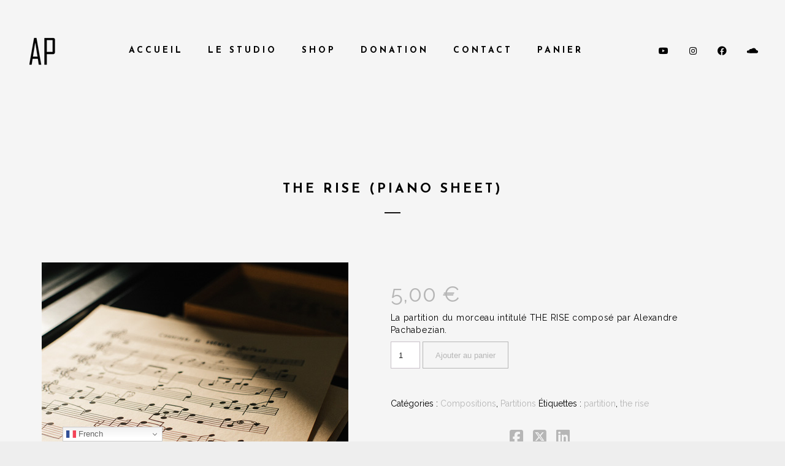

--- FILE ---
content_type: text/html; charset=UTF-8
request_url: https://www.alexandrepachabezian.com/produit/the-rise/
body_size: 40286
content:
<!DOCTYPE html>
<html lang="fr-FR">
<head>
	<meta charset="UTF-8">
	<meta name="viewport" content="width=device-width, height=device-height, initial-scale=1.0, maximum-scale=1.0">
	<title>The Rise (Piano Sheet) &#8211; Alexandre Pachabezian : Compositeur, Pianiste &amp; DJ</title>
<meta name='robots' content='max-image-preview:large' />
	<style>img:is([sizes="auto" i], [sizes^="auto," i]) { contain-intrinsic-size: 3000px 1500px }</style>
	<link rel='dns-prefetch' href='//fonts.googleapis.com' />
<link rel="alternate" type="application/rss+xml" title="Alexandre Pachabezian : Compositeur, Pianiste &amp; DJ &raquo; Flux" href="https://www.alexandrepachabezian.com/feed/" />
<link rel="alternate" type="application/rss+xml" title="Alexandre Pachabezian : Compositeur, Pianiste &amp; DJ &raquo; Flux des commentaires" href="https://www.alexandrepachabezian.com/comments/feed/" />
<script type="text/javascript">
/* <![CDATA[ */
window._wpemojiSettings = {"baseUrl":"https:\/\/s.w.org\/images\/core\/emoji\/16.0.1\/72x72\/","ext":".png","svgUrl":"https:\/\/s.w.org\/images\/core\/emoji\/16.0.1\/svg\/","svgExt":".svg","source":{"concatemoji":"https:\/\/www.alexandrepachabezian.com\/wp-includes\/js\/wp-emoji-release.min.js?ver=57dd7353d10762c9f07f8aeb72922253"}};
/*! This file is auto-generated */
!function(s,n){var o,i,e;function c(e){try{var t={supportTests:e,timestamp:(new Date).valueOf()};sessionStorage.setItem(o,JSON.stringify(t))}catch(e){}}function p(e,t,n){e.clearRect(0,0,e.canvas.width,e.canvas.height),e.fillText(t,0,0);var t=new Uint32Array(e.getImageData(0,0,e.canvas.width,e.canvas.height).data),a=(e.clearRect(0,0,e.canvas.width,e.canvas.height),e.fillText(n,0,0),new Uint32Array(e.getImageData(0,0,e.canvas.width,e.canvas.height).data));return t.every(function(e,t){return e===a[t]})}function u(e,t){e.clearRect(0,0,e.canvas.width,e.canvas.height),e.fillText(t,0,0);for(var n=e.getImageData(16,16,1,1),a=0;a<n.data.length;a++)if(0!==n.data[a])return!1;return!0}function f(e,t,n,a){switch(t){case"flag":return n(e,"\ud83c\udff3\ufe0f\u200d\u26a7\ufe0f","\ud83c\udff3\ufe0f\u200b\u26a7\ufe0f")?!1:!n(e,"\ud83c\udde8\ud83c\uddf6","\ud83c\udde8\u200b\ud83c\uddf6")&&!n(e,"\ud83c\udff4\udb40\udc67\udb40\udc62\udb40\udc65\udb40\udc6e\udb40\udc67\udb40\udc7f","\ud83c\udff4\u200b\udb40\udc67\u200b\udb40\udc62\u200b\udb40\udc65\u200b\udb40\udc6e\u200b\udb40\udc67\u200b\udb40\udc7f");case"emoji":return!a(e,"\ud83e\udedf")}return!1}function g(e,t,n,a){var r="undefined"!=typeof WorkerGlobalScope&&self instanceof WorkerGlobalScope?new OffscreenCanvas(300,150):s.createElement("canvas"),o=r.getContext("2d",{willReadFrequently:!0}),i=(o.textBaseline="top",o.font="600 32px Arial",{});return e.forEach(function(e){i[e]=t(o,e,n,a)}),i}function t(e){var t=s.createElement("script");t.src=e,t.defer=!0,s.head.appendChild(t)}"undefined"!=typeof Promise&&(o="wpEmojiSettingsSupports",i=["flag","emoji"],n.supports={everything:!0,everythingExceptFlag:!0},e=new Promise(function(e){s.addEventListener("DOMContentLoaded",e,{once:!0})}),new Promise(function(t){var n=function(){try{var e=JSON.parse(sessionStorage.getItem(o));if("object"==typeof e&&"number"==typeof e.timestamp&&(new Date).valueOf()<e.timestamp+604800&&"object"==typeof e.supportTests)return e.supportTests}catch(e){}return null}();if(!n){if("undefined"!=typeof Worker&&"undefined"!=typeof OffscreenCanvas&&"undefined"!=typeof URL&&URL.createObjectURL&&"undefined"!=typeof Blob)try{var e="postMessage("+g.toString()+"("+[JSON.stringify(i),f.toString(),p.toString(),u.toString()].join(",")+"));",a=new Blob([e],{type:"text/javascript"}),r=new Worker(URL.createObjectURL(a),{name:"wpTestEmojiSupports"});return void(r.onmessage=function(e){c(n=e.data),r.terminate(),t(n)})}catch(e){}c(n=g(i,f,p,u))}t(n)}).then(function(e){for(var t in e)n.supports[t]=e[t],n.supports.everything=n.supports.everything&&n.supports[t],"flag"!==t&&(n.supports.everythingExceptFlag=n.supports.everythingExceptFlag&&n.supports[t]);n.supports.everythingExceptFlag=n.supports.everythingExceptFlag&&!n.supports.flag,n.DOMReady=!1,n.readyCallback=function(){n.DOMReady=!0}}).then(function(){return e}).then(function(){var e;n.supports.everything||(n.readyCallback(),(e=n.source||{}).concatemoji?t(e.concatemoji):e.wpemoji&&e.twemoji&&(t(e.twemoji),t(e.wpemoji)))}))}((window,document),window._wpemojiSettings);
/* ]]> */
</script>
<link rel='stylesheet' id='givewp-campaign-blocks-fonts-css' href='https://fonts.googleapis.com/css2?family=Inter%3Awght%40400%3B500%3B600%3B700&#038;display=swap&#038;ver=6.8.3' type='text/css' media='all' />
<style id='wp-emoji-styles-inline-css' type='text/css'>

	img.wp-smiley, img.emoji {
		display: inline !important;
		border: none !important;
		box-shadow: none !important;
		height: 1em !important;
		width: 1em !important;
		margin: 0 0.07em !important;
		vertical-align: -0.1em !important;
		background: none !important;
		padding: 0 !important;
	}
</style>
<link rel='stylesheet' id='wp-block-library-css' href='https://www.alexandrepachabezian.com/wp-includes/css/dist/block-library/style.min.css?ver=57dd7353d10762c9f07f8aeb72922253' type='text/css' media='all' />
<style id='classic-theme-styles-inline-css' type='text/css'>
/*! This file is auto-generated */
.wp-block-button__link{color:#fff;background-color:#32373c;border-radius:9999px;box-shadow:none;text-decoration:none;padding:calc(.667em + 2px) calc(1.333em + 2px);font-size:1.125em}.wp-block-file__button{background:#32373c;color:#fff;text-decoration:none}
</style>
<style id='givewp-campaign-comments-block-style-inline-css' type='text/css'>
.givewp-campaign-comment-block-card{display:flex;gap:var(--givewp-spacing-3);padding:var(--givewp-spacing-4) 0}.givewp-campaign-comment-block-card__avatar{align-items:center;border-radius:50%;display:flex;height:40px;justify-content:center;width:40px}.givewp-campaign-comment-block-card__avatar img{align-items:center;border-radius:50%;display:flex;height:auto;justify-content:center;min-width:40px;width:100%}.givewp-campaign-comment-block-card__donor-name{color:var(--givewp-neutral-700);font-size:1rem;font-weight:600;line-height:1.5;margin:0;text-align:left}.givewp-campaign-comment-block-card__details{align-items:center;color:var(--givewp-neutral-400);display:flex;font-size:.875rem;font-weight:500;gap:var(--givewp-spacing-2);height:auto;line-height:1.43;margin:2px 0 var(--givewp-spacing-3) 0;text-align:left}.givewp-campaign-comment-block-card__comment{color:var(--givewp-neutral-700);font-size:1rem;line-height:1.5;margin:0;text-align:left}.givewp-campaign-comment-block-card__read-more{background:none;border:none;color:var(--givewp-blue-500);cursor:pointer;font-size:.875rem;line-height:1.43;outline:none;padding:0}
.givewp-campaign-comments-block-empty-state{align-items:center;background-color:var(--givewp-shades-white);border:1px solid var(--givewp-neutral-50);border-radius:.5rem;display:flex;flex-direction:column;justify-content:center;padding:var(--givewp-spacing-6)}.givewp-campaign-comments-block-empty-state__details{align-items:center;display:flex;flex-direction:column;gap:var(--givewp-spacing-1);justify-content:center;margin:.875rem 0}.givewp-campaign-comments-block-empty-state__title{color:var(--givewp-neutral-700);font-size:1rem;font-weight:500;margin:0}.givewp-campaign-comments-block-empty-state__description{color:var(--givewp-neutral-700);font-size:.875rem;line-height:1.43;margin:0}
.givewp-campaign-comment-block{background-color:var(--givewp-shades-white);display:flex;flex-direction:column;gap:var(--givewp-spacing-2);padding:var(--givewp-spacing-6) 0}.givewp-campaign-comment-block__title{color:var(--givewp-neutral-900);font-size:18px;font-weight:600;line-height:1.56;margin:0;text-align:left}.givewp-campaign-comment-block__cta{align-items:center;background-color:var(--givewp-neutral-50);border-radius:4px;color:var(--giewp-neutral-500);display:flex;font-size:14px;font-weight:600;gap:8px;height:36px;line-height:1.43;margin:0;padding:var(--givewp-spacing-2) var(--givewp-spacing-4);text-align:left}

</style>
<style id='givewp-campaign-cover-block-style-inline-css' type='text/css'>
.givewp-campaign-selector{border:1px solid #e5e7eb;border-radius:5px;box-shadow:0 2px 4px 0 rgba(0,0,0,.05);display:flex;flex-direction:column;gap:20px;padding:40px 24px}.givewp-campaign-selector__label{padding-bottom:16px}.givewp-campaign-selector__select input[type=text]:focus{border-color:transparent;box-shadow:0 0 0 1px transparent;outline:2px solid transparent}.givewp-campaign-selector__logo{align-self:center}.givewp-campaign-selector__open{background:#2271b1;border:none;border-radius:5px;color:#fff;cursor:pointer;padding:.5rem 1rem}.givewp-campaign-selector__submit{background-color:#27ae60;border:0;border-radius:5px;color:#fff;font-weight:700;outline:none;padding:1rem;text-align:center;transition:.2s;width:100%}.givewp-campaign-selector__submit:disabled{background-color:#f3f4f6;color:#9ca0af}.givewp-campaign-selector__submit:hover:not(:disabled){cursor:pointer;filter:brightness(1.2)}
.givewp-campaign-cover-block__button{align-items:center;border:1px solid #2271b1;border-radius:2px;color:#2271b1;display:flex;justify-content:center;margin-bottom:.5rem;min-height:32px;width:100%}.givewp-campaign-cover-block__image{border-radius:2px;display:flex;flex-grow:1;margin-bottom:.5rem;max-height:4.44rem;-o-object-fit:cover;object-fit:cover;width:100%}.givewp-campaign-cover-block__help-text{color:#4b5563;font-size:.75rem;font-stretch:normal;font-style:normal;font-weight:400;letter-spacing:normal;line-height:1.4;text-align:left}.givewp-campaign-cover-block__edit-campaign-link{align-items:center;display:inline-flex;font-size:.75rem;font-stretch:normal;font-style:normal;font-weight:400;gap:.125rem;line-height:1.4}.givewp-campaign-cover-block__edit-campaign-link svg{fill:currentColor;height:1.25rem;width:1.25rem}.givewp-campaign-cover-block-preview__image{align-items:center;display:flex;height:100%;justify-content:center;width:100%}

</style>
<style id='givewp-campaign-donations-style-inline-css' type='text/css'>
.givewp-campaign-donations-block{padding:1.5rem 0}.givewp-campaign-donations-block *{font-family:Inter,sans-serif}.givewp-campaign-donations-block .givewp-campaign-donations-block__header{align-items:center;display:flex;justify-content:space-between;margin-bottom:.5rem}.givewp-campaign-donations-block .givewp-campaign-donations-block__title{color:var(--givewp-neutral-900);font-size:1.125rem;font-weight:600;line-height:1.56;margin:0}.givewp-campaign-donations-block .givewp-campaign-donations-block__donations{display:grid;gap:.5rem;margin:0;padding:0}.givewp-campaign-donations-block .givewp-campaign-donations-block__donation,.givewp-campaign-donations-block .givewp-campaign-donations-block__empty-state{background-color:var(--givewp-shades-white);border:1px solid var(--givewp-neutral-50);border-radius:.5rem;display:flex;padding:1rem}.givewp-campaign-donations-block .givewp-campaign-donations-block__donation{align-items:center;gap:.75rem}.givewp-campaign-donations-block .givewp-campaign-donations-block__donation-icon{align-items:center;display:flex}.givewp-campaign-donations-block .givewp-campaign-donations-block__donation-icon img{border-radius:100%;height:2.5rem;-o-object-fit:cover;object-fit:cover;width:2.5rem}.givewp-campaign-donations-block .givewp-campaign-donations-block__donation-info{display:flex;flex-direction:column;justify-content:center;row-gap:.25rem}.givewp-campaign-donations-block .givewp-campaign-donations-block__donation-description{color:var(--givewp-neutral-500);font-size:1rem;font-weight:500;line-height:1.5;margin:0}.givewp-campaign-donations-block .givewp-campaign-donations-block__donation-description strong{color:var(--givewp-neutral-700);font-weight:600}.givewp-campaign-donations-block .givewp-campaign-donations-block__donation-date{align-items:center;color:var(--givewp-neutral-400);display:flex;font-size:.875rem;font-weight:500;line-height:1.43}.givewp-campaign-donations-block .givewp-campaign-donations-block__donation-ribbon{align-items:center;border-radius:100%;color:#1f2937;display:flex;height:1.25rem;justify-content:center;margin-left:auto;width:1.25rem}.givewp-campaign-donations-block .givewp-campaign-donations-block__donation-ribbon[data-position="1"]{background-color:gold}.givewp-campaign-donations-block .givewp-campaign-donations-block__donation-ribbon[data-position="2"]{background-color:silver}.givewp-campaign-donations-block .givewp-campaign-donations-block__donation-ribbon[data-position="3"]{background-color:#cd7f32;color:#fffaf2}.givewp-campaign-donations-block .givewp-campaign-donations-block__donation-amount{color:var(--givewp-neutral-700);font-size:1.125rem;font-weight:600;line-height:1.56;margin-left:auto}.givewp-campaign-donations-block .givewp-campaign-donations-block__footer{display:flex;justify-content:center;margin-top:.5rem}.givewp-campaign-donations-block .givewp-campaign-donations-block__donate-button button.givewp-donation-form-modal__open,.givewp-campaign-donations-block .givewp-campaign-donations-block__empty-button button.givewp-donation-form-modal__open,.givewp-campaign-donations-block .givewp-campaign-donations-block__load-more-button{background:none!important;border:1px solid var(--givewp-primary-color);border-radius:.5rem;color:var(--givewp-primary-color)!important;font-size:.875rem;font-weight:600;line-height:1.43;padding:.25rem 1rem!important}.givewp-campaign-donations-block .givewp-campaign-donations-block__donate-button button.givewp-donation-form-modal__open:hover,.givewp-campaign-donations-block .givewp-campaign-donations-block__empty-button button.givewp-donation-form-modal__open:hover,.givewp-campaign-donations-block .givewp-campaign-donations-block__load-more-button:hover{background:var(--givewp-primary-color)!important;color:var(--givewp-shades-white)!important}.givewp-campaign-donations-block .givewp-campaign-donations-block__empty-state{align-items:center;flex-direction:column;padding:1.5rem}.givewp-campaign-donations-block .givewp-campaign-donations-block__empty-description,.givewp-campaign-donations-block .givewp-campaign-donations-block__empty-title{color:var(--givewp-neutral-700);margin:0}.givewp-campaign-donations-block .givewp-campaign-donations-block__empty-title{font-size:1rem;font-weight:500;line-height:1.5}.givewp-campaign-donations-block .givewp-campaign-donations-block__empty-description{font-size:.875rem;line-height:1.43;margin-top:.25rem}.givewp-campaign-donations-block .givewp-campaign-donations-block__empty-icon{color:var(--givewp-secondary-color);margin-bottom:.875rem;order:-1}.givewp-campaign-donations-block .givewp-campaign-donations-block__empty-button{margin-top:.875rem}.givewp-campaign-donations-block .givewp-campaign-donations-block__empty-button button.givewp-donation-form-modal__open{border-radius:.25rem;padding:.5rem 1rem!important}

</style>
<link rel='stylesheet' id='givewp-campaign-donors-style-css' href='https://www.alexandrepachabezian.com/wp-content/plugins/give/build/campaignDonorsBlockApp.css?ver=1.0.0' type='text/css' media='all' />
<style id='givewp-campaign-form-style-inline-css' type='text/css'>
.givewp-donation-form-modal{outline:none;overflow-y:scroll;padding:1rem;width:100%}.givewp-donation-form-modal[data-entering=true]{animation:modal-fade .3s,modal-zoom .6s}@keyframes modal-fade{0%{opacity:0}to{opacity:1}}@keyframes modal-zoom{0%{transform:scale(.8)}to{transform:scale(1)}}.givewp-donation-form-modal__overlay{align-items:center;background:rgba(0,0,0,.7);display:flex;flex-direction:column;height:var(--visual-viewport-height);justify-content:center;left:0;position:fixed;top:0;width:100vw;z-index:100}.givewp-donation-form-modal__overlay[data-loading=true]{display:none}.givewp-donation-form-modal__overlay[data-entering=true]{animation:modal-fade .3s}.givewp-donation-form-modal__overlay[data-exiting=true]{animation:modal-fade .15s ease-in reverse}.givewp-donation-form-modal__open__spinner{left:50%;line-height:1;position:absolute;top:50%;transform:translate(-50%,-50%);z-index:100}.givewp-donation-form-modal__open{position:relative}.givewp-donation-form-modal__close{background:#e7e8ed;border:1px solid transparent;border-radius:50%;cursor:pointer;display:flex;padding:.75rem;position:fixed;right:25px;top:25px;transition:.2s;width:-moz-fit-content;width:fit-content;z-index:999}.givewp-donation-form-modal__close svg{height:1rem;width:1rem}.givewp-donation-form-modal__close:active,.givewp-donation-form-modal__close:focus,.givewp-donation-form-modal__close:hover{background-color:#caccd7;border:1px solid #caccd7}.admin-bar .givewp-donation-form-modal{margin-top:32px}.admin-bar .givewp-donation-form-modal__close{top:57px}
.givewp-entity-selector{border:1px solid #e5e7eb;border-radius:5px;box-shadow:0 2px 4px 0 rgba(0,0,0,.05);display:flex;flex-direction:column;gap:20px;padding:40px 24px}.givewp-entity-selector__label{padding-bottom:16px}.givewp-entity-selector__select input[type=text]:focus{border-color:transparent;box-shadow:0 0 0 1px transparent;outline:2px solid transparent}.givewp-entity-selector__logo{align-self:center}.givewp-entity-selector__open{background:#2271b1;border:none;border-radius:5px;color:#fff;cursor:pointer;padding:.5rem 1rem}.givewp-entity-selector__submit{background-color:#27ae60;border:0;border-radius:5px;color:#fff;font-weight:700;outline:none;padding:1rem;text-align:center;transition:.2s;width:100%}.givewp-entity-selector__submit:disabled{background-color:#f3f4f6;color:#9ca0af}.givewp-entity-selector__submit:hover:not(:disabled){cursor:pointer;filter:brightness(1.2)}
.givewp-campaign-selector{border:1px solid #e5e7eb;border-radius:5px;box-shadow:0 2px 4px 0 rgba(0,0,0,.05);display:flex;flex-direction:column;gap:20px;padding:40px 24px}.givewp-campaign-selector__label{padding-bottom:16px}.givewp-campaign-selector__select input[type=text]:focus{border-color:transparent;box-shadow:0 0 0 1px transparent;outline:2px solid transparent}.givewp-campaign-selector__logo{align-self:center}.givewp-campaign-selector__open{background:#2271b1;border:none;border-radius:5px;color:#fff;cursor:pointer;padding:.5rem 1rem}.givewp-campaign-selector__submit{background-color:#27ae60;border:0;border-radius:5px;color:#fff;font-weight:700;outline:none;padding:1rem;text-align:center;transition:.2s;width:100%}.givewp-campaign-selector__submit:disabled{background-color:#f3f4f6;color:#9ca0af}.givewp-campaign-selector__submit:hover:not(:disabled){cursor:pointer;filter:brightness(1.2)}
.givewp-donation-form-link,.givewp-donation-form-modal__open{background:var(--givewp-primary-color,#2271b1);border:none;border-radius:5px;color:#fff;cursor:pointer;font-family:-apple-system,BlinkMacSystemFont,Segoe UI,Roboto,Oxygen-Sans,Ubuntu,Cantarell,Helvetica Neue,sans-serif;font-size:1rem;font-weight:500!important;line-height:1.5;padding:.75rem 1.25rem!important;text-decoration:none!important;transition:all .2s ease;width:100%}.givewp-donation-form-link:active,.givewp-donation-form-link:focus,.givewp-donation-form-link:focus-visible,.givewp-donation-form-link:hover,.givewp-donation-form-modal__open:active,.givewp-donation-form-modal__open:focus,.givewp-donation-form-modal__open:focus-visible,.givewp-donation-form-modal__open:hover{background-color:color-mix(in srgb,var(--givewp-primary-color,#2271b1),#000 20%)}.components-input-control__label{width:100%}.wp-block-givewp-campaign-form{position:relative}.wp-block-givewp-campaign-form form[id*=give-form] #give-gateway-radio-list>li input[type=radio]{display:inline-block}.wp-block-givewp-campaign-form iframe{pointer-events:none;width:100%!important}.give-change-donation-form-btn svg{margin-top:3px}.givewp-default-form-toggle{margin-top:var(--givewp-spacing-4)}

</style>
<style id='givewp-campaign-goal-style-inline-css' type='text/css'>
.givewp-campaign-goal{display:flex;flex-direction:column;gap:.5rem;padding-bottom:1rem}.givewp-campaign-goal__container{display:flex;flex-direction:row;justify-content:space-between}.givewp-campaign-goal__container-item{display:flex;flex-direction:column;gap:.2rem}.givewp-campaign-goal__container-item span{color:var(--givewp-neutral-500);font-size:12px;font-weight:600;letter-spacing:.48px;line-height:1.5;text-transform:uppercase}.givewp-campaign-goal__container-item strong{color:var(--givewp-neutral-900);font-size:20px;font-weight:600;line-height:1.6}.givewp-campaign-goal__progress-bar{display:flex}.givewp-campaign-goal__progress-bar-container{background-color:#f2f2f2;border-radius:14px;box-shadow:inset 0 1px 4px 0 rgba(0,0,0,.09);display:flex;flex-grow:1;height:8px}.givewp-campaign-goal__progress-bar-progress{background:var(--givewp-secondary-color,#2d802f);border-radius:14px;box-shadow:inset 0 1px 4px 0 rgba(0,0,0,.09);display:flex;height:8px}

</style>
<style id='givewp-campaign-stats-block-style-inline-css' type='text/css'>
.givewp-campaign-stats-block span{color:var(--givewp-neutral-500);display:block;font-size:12px;font-weight:600;letter-spacing:.48px;line-height:1.5;margin-bottom:2px;text-align:left;text-transform:uppercase}.givewp-campaign-stats-block strong{color:var(--givewp-neutral-900);font-size:20px;font-weight:600;letter-spacing:normal;line-height:1.6}

</style>
<style id='givewp-campaign-donate-button-style-inline-css' type='text/css'>
.givewp-donation-form-link,.givewp-donation-form-modal__open{background:var(--givewp-primary-color,#2271b1);border:none;border-radius:5px;color:#fff;cursor:pointer;font-family:-apple-system,BlinkMacSystemFont,Segoe UI,Roboto,Oxygen-Sans,Ubuntu,Cantarell,Helvetica Neue,sans-serif;font-size:1rem;font-weight:500!important;line-height:1.5;padding:.75rem 1.25rem!important;text-decoration:none!important;transition:all .2s ease;width:100%}.givewp-donation-form-link:active,.givewp-donation-form-link:focus,.givewp-donation-form-link:focus-visible,.givewp-donation-form-link:hover,.givewp-donation-form-modal__open:active,.givewp-donation-form-modal__open:focus,.givewp-donation-form-modal__open:focus-visible,.givewp-donation-form-modal__open:hover{background-color:color-mix(in srgb,var(--givewp-primary-color,#2271b1),#000 20%)}.give-change-donation-form-btn svg{margin-top:3px}.givewp-default-form-toggle{margin-top:var(--givewp-spacing-4)}

</style>
<style id='global-styles-inline-css' type='text/css'>
:root{--wp--preset--aspect-ratio--square: 1;--wp--preset--aspect-ratio--4-3: 4/3;--wp--preset--aspect-ratio--3-4: 3/4;--wp--preset--aspect-ratio--3-2: 3/2;--wp--preset--aspect-ratio--2-3: 2/3;--wp--preset--aspect-ratio--16-9: 16/9;--wp--preset--aspect-ratio--9-16: 9/16;--wp--preset--color--black: #000000;--wp--preset--color--cyan-bluish-gray: #abb8c3;--wp--preset--color--white: #ffffff;--wp--preset--color--pale-pink: #f78da7;--wp--preset--color--vivid-red: #cf2e2e;--wp--preset--color--luminous-vivid-orange: #ff6900;--wp--preset--color--luminous-vivid-amber: #fcb900;--wp--preset--color--light-green-cyan: #7bdcb5;--wp--preset--color--vivid-green-cyan: #00d084;--wp--preset--color--pale-cyan-blue: #8ed1fc;--wp--preset--color--vivid-cyan-blue: #0693e3;--wp--preset--color--vivid-purple: #9b51e0;--wp--preset--gradient--vivid-cyan-blue-to-vivid-purple: linear-gradient(135deg,rgba(6,147,227,1) 0%,rgb(155,81,224) 100%);--wp--preset--gradient--light-green-cyan-to-vivid-green-cyan: linear-gradient(135deg,rgb(122,220,180) 0%,rgb(0,208,130) 100%);--wp--preset--gradient--luminous-vivid-amber-to-luminous-vivid-orange: linear-gradient(135deg,rgba(252,185,0,1) 0%,rgba(255,105,0,1) 100%);--wp--preset--gradient--luminous-vivid-orange-to-vivid-red: linear-gradient(135deg,rgba(255,105,0,1) 0%,rgb(207,46,46) 100%);--wp--preset--gradient--very-light-gray-to-cyan-bluish-gray: linear-gradient(135deg,rgb(238,238,238) 0%,rgb(169,184,195) 100%);--wp--preset--gradient--cool-to-warm-spectrum: linear-gradient(135deg,rgb(74,234,220) 0%,rgb(151,120,209) 20%,rgb(207,42,186) 40%,rgb(238,44,130) 60%,rgb(251,105,98) 80%,rgb(254,248,76) 100%);--wp--preset--gradient--blush-light-purple: linear-gradient(135deg,rgb(255,206,236) 0%,rgb(152,150,240) 100%);--wp--preset--gradient--blush-bordeaux: linear-gradient(135deg,rgb(254,205,165) 0%,rgb(254,45,45) 50%,rgb(107,0,62) 100%);--wp--preset--gradient--luminous-dusk: linear-gradient(135deg,rgb(255,203,112) 0%,rgb(199,81,192) 50%,rgb(65,88,208) 100%);--wp--preset--gradient--pale-ocean: linear-gradient(135deg,rgb(255,245,203) 0%,rgb(182,227,212) 50%,rgb(51,167,181) 100%);--wp--preset--gradient--electric-grass: linear-gradient(135deg,rgb(202,248,128) 0%,rgb(113,206,126) 100%);--wp--preset--gradient--midnight: linear-gradient(135deg,rgb(2,3,129) 0%,rgb(40,116,252) 100%);--wp--preset--font-size--small: 13px;--wp--preset--font-size--medium: 20px;--wp--preset--font-size--large: 36px;--wp--preset--font-size--x-large: 42px;--wp--preset--spacing--20: 0.44rem;--wp--preset--spacing--30: 0.67rem;--wp--preset--spacing--40: 1rem;--wp--preset--spacing--50: 1.5rem;--wp--preset--spacing--60: 2.25rem;--wp--preset--spacing--70: 3.38rem;--wp--preset--spacing--80: 5.06rem;--wp--preset--shadow--natural: 6px 6px 9px rgba(0, 0, 0, 0.2);--wp--preset--shadow--deep: 12px 12px 50px rgba(0, 0, 0, 0.4);--wp--preset--shadow--sharp: 6px 6px 0px rgba(0, 0, 0, 0.2);--wp--preset--shadow--outlined: 6px 6px 0px -3px rgba(255, 255, 255, 1), 6px 6px rgba(0, 0, 0, 1);--wp--preset--shadow--crisp: 6px 6px 0px rgba(0, 0, 0, 1);}:where(.is-layout-flex){gap: 0.5em;}:where(.is-layout-grid){gap: 0.5em;}body .is-layout-flex{display: flex;}.is-layout-flex{flex-wrap: wrap;align-items: center;}.is-layout-flex > :is(*, div){margin: 0;}body .is-layout-grid{display: grid;}.is-layout-grid > :is(*, div){margin: 0;}:where(.wp-block-columns.is-layout-flex){gap: 2em;}:where(.wp-block-columns.is-layout-grid){gap: 2em;}:where(.wp-block-post-template.is-layout-flex){gap: 1.25em;}:where(.wp-block-post-template.is-layout-grid){gap: 1.25em;}.has-black-color{color: var(--wp--preset--color--black) !important;}.has-cyan-bluish-gray-color{color: var(--wp--preset--color--cyan-bluish-gray) !important;}.has-white-color{color: var(--wp--preset--color--white) !important;}.has-pale-pink-color{color: var(--wp--preset--color--pale-pink) !important;}.has-vivid-red-color{color: var(--wp--preset--color--vivid-red) !important;}.has-luminous-vivid-orange-color{color: var(--wp--preset--color--luminous-vivid-orange) !important;}.has-luminous-vivid-amber-color{color: var(--wp--preset--color--luminous-vivid-amber) !important;}.has-light-green-cyan-color{color: var(--wp--preset--color--light-green-cyan) !important;}.has-vivid-green-cyan-color{color: var(--wp--preset--color--vivid-green-cyan) !important;}.has-pale-cyan-blue-color{color: var(--wp--preset--color--pale-cyan-blue) !important;}.has-vivid-cyan-blue-color{color: var(--wp--preset--color--vivid-cyan-blue) !important;}.has-vivid-purple-color{color: var(--wp--preset--color--vivid-purple) !important;}.has-black-background-color{background-color: var(--wp--preset--color--black) !important;}.has-cyan-bluish-gray-background-color{background-color: var(--wp--preset--color--cyan-bluish-gray) !important;}.has-white-background-color{background-color: var(--wp--preset--color--white) !important;}.has-pale-pink-background-color{background-color: var(--wp--preset--color--pale-pink) !important;}.has-vivid-red-background-color{background-color: var(--wp--preset--color--vivid-red) !important;}.has-luminous-vivid-orange-background-color{background-color: var(--wp--preset--color--luminous-vivid-orange) !important;}.has-luminous-vivid-amber-background-color{background-color: var(--wp--preset--color--luminous-vivid-amber) !important;}.has-light-green-cyan-background-color{background-color: var(--wp--preset--color--light-green-cyan) !important;}.has-vivid-green-cyan-background-color{background-color: var(--wp--preset--color--vivid-green-cyan) !important;}.has-pale-cyan-blue-background-color{background-color: var(--wp--preset--color--pale-cyan-blue) !important;}.has-vivid-cyan-blue-background-color{background-color: var(--wp--preset--color--vivid-cyan-blue) !important;}.has-vivid-purple-background-color{background-color: var(--wp--preset--color--vivid-purple) !important;}.has-black-border-color{border-color: var(--wp--preset--color--black) !important;}.has-cyan-bluish-gray-border-color{border-color: var(--wp--preset--color--cyan-bluish-gray) !important;}.has-white-border-color{border-color: var(--wp--preset--color--white) !important;}.has-pale-pink-border-color{border-color: var(--wp--preset--color--pale-pink) !important;}.has-vivid-red-border-color{border-color: var(--wp--preset--color--vivid-red) !important;}.has-luminous-vivid-orange-border-color{border-color: var(--wp--preset--color--luminous-vivid-orange) !important;}.has-luminous-vivid-amber-border-color{border-color: var(--wp--preset--color--luminous-vivid-amber) !important;}.has-light-green-cyan-border-color{border-color: var(--wp--preset--color--light-green-cyan) !important;}.has-vivid-green-cyan-border-color{border-color: var(--wp--preset--color--vivid-green-cyan) !important;}.has-pale-cyan-blue-border-color{border-color: var(--wp--preset--color--pale-cyan-blue) !important;}.has-vivid-cyan-blue-border-color{border-color: var(--wp--preset--color--vivid-cyan-blue) !important;}.has-vivid-purple-border-color{border-color: var(--wp--preset--color--vivid-purple) !important;}.has-vivid-cyan-blue-to-vivid-purple-gradient-background{background: var(--wp--preset--gradient--vivid-cyan-blue-to-vivid-purple) !important;}.has-light-green-cyan-to-vivid-green-cyan-gradient-background{background: var(--wp--preset--gradient--light-green-cyan-to-vivid-green-cyan) !important;}.has-luminous-vivid-amber-to-luminous-vivid-orange-gradient-background{background: var(--wp--preset--gradient--luminous-vivid-amber-to-luminous-vivid-orange) !important;}.has-luminous-vivid-orange-to-vivid-red-gradient-background{background: var(--wp--preset--gradient--luminous-vivid-orange-to-vivid-red) !important;}.has-very-light-gray-to-cyan-bluish-gray-gradient-background{background: var(--wp--preset--gradient--very-light-gray-to-cyan-bluish-gray) !important;}.has-cool-to-warm-spectrum-gradient-background{background: var(--wp--preset--gradient--cool-to-warm-spectrum) !important;}.has-blush-light-purple-gradient-background{background: var(--wp--preset--gradient--blush-light-purple) !important;}.has-blush-bordeaux-gradient-background{background: var(--wp--preset--gradient--blush-bordeaux) !important;}.has-luminous-dusk-gradient-background{background: var(--wp--preset--gradient--luminous-dusk) !important;}.has-pale-ocean-gradient-background{background: var(--wp--preset--gradient--pale-ocean) !important;}.has-electric-grass-gradient-background{background: var(--wp--preset--gradient--electric-grass) !important;}.has-midnight-gradient-background{background: var(--wp--preset--gradient--midnight) !important;}.has-small-font-size{font-size: var(--wp--preset--font-size--small) !important;}.has-medium-font-size{font-size: var(--wp--preset--font-size--medium) !important;}.has-large-font-size{font-size: var(--wp--preset--font-size--large) !important;}.has-x-large-font-size{font-size: var(--wp--preset--font-size--x-large) !important;}
:where(.wp-block-post-template.is-layout-flex){gap: 1.25em;}:where(.wp-block-post-template.is-layout-grid){gap: 1.25em;}
:where(.wp-block-columns.is-layout-flex){gap: 2em;}:where(.wp-block-columns.is-layout-grid){gap: 2em;}
:root :where(.wp-block-pullquote){font-size: 1.5em;line-height: 1.6;}
</style>
<link rel='stylesheet' id='sr-google-font-css' href='//fonts.googleapis.com/css?family=Raleway:800,400|Josefin+Sans:600,700' type='text/css' media='all' />
<link rel='stylesheet' id='photoswipe-css' href='https://www.alexandrepachabezian.com/wp-content/plugins/woocommerce/assets/css/photoswipe/photoswipe.min.css?ver=10.4.3' type='text/css' media='all' />
<link rel='stylesheet' id='photoswipe-default-skin-css' href='https://www.alexandrepachabezian.com/wp-content/plugins/woocommerce/assets/css/photoswipe/default-skin/default-skin.min.css?ver=10.4.3' type='text/css' media='all' />
<link rel='stylesheet' id='woocommerce-layout-css' href='https://www.alexandrepachabezian.com/wp-content/plugins/woocommerce/assets/css/woocommerce-layout.css?ver=10.4.3' type='text/css' media='all' />
<link rel='stylesheet' id='woocommerce-smallscreen-css' href='https://www.alexandrepachabezian.com/wp-content/plugins/woocommerce/assets/css/woocommerce-smallscreen.css?ver=10.4.3' type='text/css' media='only screen and (max-width: 768px)' />
<link rel='stylesheet' id='woocommerce-general-css' href='https://www.alexandrepachabezian.com/wp-content/plugins/woocommerce/assets/css/woocommerce.css?ver=10.4.3' type='text/css' media='all' />
<style id='woocommerce-inline-inline-css' type='text/css'>
.woocommerce form .form-row .required { visibility: visible; }
</style>
<link rel='stylesheet' id='give-styles-css' href='https://www.alexandrepachabezian.com/wp-content/plugins/give/build/assets/dist/css/give.css?ver=4.13.2' type='text/css' media='all' />
<link rel='stylesheet' id='give-donation-summary-style-frontend-css' href='https://www.alexandrepachabezian.com/wp-content/plugins/give/build/assets/dist/css/give-donation-summary.css?ver=4.13.2' type='text/css' media='all' />
<link rel='stylesheet' id='givewp-design-system-foundation-css' href='https://www.alexandrepachabezian.com/wp-content/plugins/give/build/assets/dist/css/design-system/foundation.css?ver=1.2.0' type='text/css' media='all' />
<link rel='stylesheet' id='gateway-css' href='https://www.alexandrepachabezian.com/wp-content/plugins/woocommerce-paypal-payments/modules/ppcp-button/assets/css/gateway.css?ver=3.3.2' type='text/css' media='all' />
<link rel='stylesheet' id='WCPAY_EXPRESS_CHECKOUT_ECE-css' href='https://www.alexandrepachabezian.com/wp-content/plugins/woocommerce-payments/dist/express-checkout.css?ver=10.4.0' type='text/css' media='all' />
<link rel='stylesheet' id='croma-google-font-css' href='//fonts.googleapis.com/css?family=Josefin+Sans%3A400%2C600%2C700%7COpen+Sans%3A300%2C300italic%2C400%2C600%2C600italic%2C700&#038;subset=latin%2Clatin-ext&#038;ver=6.8.3' type='text/css' media='all' />
<link rel='stylesheet' id='iron-fancybox-css' href='https://www.alexandrepachabezian.com/wp-content/themes/croma/css/fancybox.css?ver=57dd7353d10762c9f07f8aeb72922253' type='text/css' media='all' />
<link rel='stylesheet' id='iron-font-awesome-css' href='https://www.alexandrepachabezian.com/wp-content/themes/croma/fontawesome/css/all.min.css?ver=57dd7353d10762c9f07f8aeb72922253' type='text/css' media='all' />
<link rel='stylesheet' id='js_composer_front-css' href='https://www.alexandrepachabezian.com/wp-content/plugins/js_composer/assets/css/js_composer.min.css?ver=8.5' type='text/css' media='all' />
<link rel='stylesheet' id='iron-classic-menu-css' href='https://www.alexandrepachabezian.com/wp-content/themes/croma/classic-menu/css/classic.css?ver=57dd7353d10762c9f07f8aeb72922253' type='text/css' media='all' />
<link rel='stylesheet' id='iron-master-css' href='https://www.alexandrepachabezian.com/wp-content/themes/croma/style.css?ver=57dd7353d10762c9f07f8aeb72922253' type='text/css' media='all' />
<link rel='stylesheet' id='custom-styles-css' href='https://www.alexandrepachabezian.com/wp-content/uploads/css/custom-style.css' type='text/css' media='all' />
<link rel='stylesheet' id='page-banner-css' href='https://www.alexandrepachabezian.com/wp-content/themes/croma/css/page-banner.css' type='text/css' media='all' />
<link rel='stylesheet' id='iron_feature_music_css-css' href='https://www.alexandrepachabezian.com/wp-content/uploads/css/custom-style-croma-music.css' type='text/css' media='all' />
<link rel='stylesheet' id='iron_feature_event_css-css' href='https://www.alexandrepachabezian.com/wp-content/uploads/css/custom-style-croma-event.css' type='text/css' media='all' />
<link rel='stylesheet' id='iron-custom-styles-css' href='https://www.alexandrepachabezian.com/wp-content/uploads/css/custom-style.css' type='text/css' media='all' />
<style id='iron-custom-styles-inline-css' type='text/css'>
#overlay .perspective { 
	opacity: 1;
}
.menu-toggle rect{
	fill:#131112;

}ul.header-top-menu li a{color:#131112;}.menu-toggle-off polygon{
	fill:#131112;
}#page-banner{height:350px;}
</style>
<link rel='stylesheet' id='iron-audio-player-css' href='https://www.alexandrepachabezian.com/wp-content/themes/croma/css/iron-audioplayer.css?ver=57dd7353d10762c9f07f8aeb72922253' type='text/css' media='all' />
<script type="text/javascript" src="https://www.alexandrepachabezian.com/wp-includes/js/dist/hooks.min.js?ver=4d63a3d491d11ffd8ac6" id="wp-hooks-js"></script>
<script type="text/javascript" src="https://www.alexandrepachabezian.com/wp-includes/js/dist/i18n.min.js?ver=5e580eb46a90c2b997e6" id="wp-i18n-js"></script>
<script type="text/javascript" id="wp-i18n-js-after">
/* <![CDATA[ */
wp.i18n.setLocaleData( { 'text direction\u0004ltr': [ 'ltr' ] } );
/* ]]> */
</script>
<script type="text/javascript" src="https://www.alexandrepachabezian.com/wp-includes/js/jquery/jquery.min.js?ver=3.7.1" id="jquery-core-js"></script>
<script type="text/javascript" src="https://www.alexandrepachabezian.com/wp-includes/js/jquery/jquery-migrate.min.js?ver=3.4.1" id="jquery-migrate-js"></script>
<script type="text/javascript" src="https://www.alexandrepachabezian.com/wp-content/plugins/woocommerce/assets/js/jquery-blockui/jquery.blockUI.min.js?ver=2.7.0-wc.10.4.3" id="wc-jquery-blockui-js" data-wp-strategy="defer"></script>
<script type="text/javascript" id="wc-add-to-cart-js-extra">
/* <![CDATA[ */
var wc_add_to_cart_params = {"ajax_url":"\/wp-admin\/admin-ajax.php","wc_ajax_url":"\/?wc-ajax=%%endpoint%%","i18n_view_cart":"Voir le panier","cart_url":"https:\/\/www.alexandrepachabezian.com\/cart\/","is_cart":"","cart_redirect_after_add":"no"};
/* ]]> */
</script>
<script type="text/javascript" src="https://www.alexandrepachabezian.com/wp-content/plugins/woocommerce/assets/js/frontend/add-to-cart.min.js?ver=10.4.3" id="wc-add-to-cart-js" data-wp-strategy="defer"></script>
<script type="text/javascript" src="https://www.alexandrepachabezian.com/wp-content/plugins/woocommerce/assets/js/flexslider/jquery.flexslider.min.js?ver=2.7.2-wc.10.4.3" id="wc-flexslider-js" defer="defer" data-wp-strategy="defer"></script>
<script type="text/javascript" src="https://www.alexandrepachabezian.com/wp-content/plugins/woocommerce/assets/js/photoswipe/photoswipe.min.js?ver=4.1.1-wc.10.4.3" id="wc-photoswipe-js" defer="defer" data-wp-strategy="defer"></script>
<script type="text/javascript" src="https://www.alexandrepachabezian.com/wp-content/plugins/woocommerce/assets/js/photoswipe/photoswipe-ui-default.min.js?ver=4.1.1-wc.10.4.3" id="wc-photoswipe-ui-default-js" defer="defer" data-wp-strategy="defer"></script>
<script type="text/javascript" id="wc-single-product-js-extra">
/* <![CDATA[ */
var wc_single_product_params = {"i18n_required_rating_text":"Veuillez s\u00e9lectionner une note","i18n_rating_options":["1\u00a0\u00e9toile sur 5","2\u00a0\u00e9toiles sur 5","3\u00a0\u00e9toiles sur 5","4\u00a0\u00e9toiles sur 5","5\u00a0\u00e9toiles sur 5"],"i18n_product_gallery_trigger_text":"Voir la galerie d\u2019images en plein \u00e9cran","review_rating_required":"yes","flexslider":{"rtl":false,"animation":"slide","smoothHeight":true,"directionNav":false,"controlNav":"thumbnails","slideshow":false,"animationSpeed":500,"animationLoop":false,"allowOneSlide":false},"zoom_enabled":"","zoom_options":[],"photoswipe_enabled":"1","photoswipe_options":{"shareEl":false,"closeOnScroll":false,"history":false,"hideAnimationDuration":0,"showAnimationDuration":0},"flexslider_enabled":"1"};
/* ]]> */
</script>
<script type="text/javascript" src="https://www.alexandrepachabezian.com/wp-content/plugins/woocommerce/assets/js/frontend/single-product.min.js?ver=10.4.3" id="wc-single-product-js" defer="defer" data-wp-strategy="defer"></script>
<script type="text/javascript" src="https://www.alexandrepachabezian.com/wp-content/plugins/woocommerce/assets/js/js-cookie/js.cookie.min.js?ver=2.1.4-wc.10.4.3" id="wc-js-cookie-js" defer="defer" data-wp-strategy="defer"></script>
<script type="text/javascript" id="woocommerce-js-extra">
/* <![CDATA[ */
var woocommerce_params = {"ajax_url":"\/wp-admin\/admin-ajax.php","wc_ajax_url":"\/?wc-ajax=%%endpoint%%","i18n_password_show":"Afficher le mot de passe","i18n_password_hide":"Masquer le mot de passe"};
/* ]]> */
</script>
<script type="text/javascript" src="https://www.alexandrepachabezian.com/wp-content/plugins/woocommerce/assets/js/frontend/woocommerce.min.js?ver=10.4.3" id="woocommerce-js" defer="defer" data-wp-strategy="defer"></script>
<script type="text/javascript" id="give-js-extra">
/* <![CDATA[ */
var give_global_vars = {"ajaxurl":"https:\/\/www.alexandrepachabezian.com\/wp-admin\/admin-ajax.php","checkout_nonce":"aaa349a03e","currency":"EUR","currency_sign":"\u20ac","currency_pos":"after","thousands_separator":".","decimal_separator":",","no_gateway":"Veuillez s\u00e9lectionner votre mode de paiement.","bad_minimum":"Le montant du don minimum pour ce formulaire est de","bad_maximum":"Le montant maximum du don personnalis\u00e9 pour ce formulaire est","general_loading":"Chargement\u2026","purchase_loading":"Veuillez patienter\u2026","textForOverlayScreen":"<h3>En cours...<\/h3><p>This will only take a second!<\/p>","number_decimals":"2","is_test_mode":"","give_version":"4.13.2","magnific_options":{"main_class":"give-modal","close_on_bg_click":false},"form_translation":{"payment-mode":"Veuillez s\u00e9lectionner un moyen de paiement.","give_first":"Veuillez saisir votre pr\u00e9nom.","give_last":"Veuillez saisir votre nom.","give_email":"Veuillez saisir une adresse de messagerie valide.","give_user_login":"Identifiant ou adresse de messagerie non valide.","give_user_pass":"Saisir un mot de passe.","give_user_pass_confirm":"Confirmer le mot de passe.","give_agree_to_terms":"Vous devez \u00eatre d\u2019accord avec les termes et conditions."},"confirm_email_sent_message":"Veuillez v\u00e9rifier votre e-mail et cliquer sur le lien pour acc\u00e9der \u00e0 votre historique complet de dons.","ajax_vars":{"ajaxurl":"https:\/\/www.alexandrepachabezian.com\/wp-admin\/admin-ajax.php","ajaxNonce":"c5183712c2","loading":"En cours de chargement","select_option":"Veuillez s\u00e9lectionner une option","default_gateway":"paypal","permalinks":"1","number_decimals":2},"cookie_hash":"9c038d2f7416de8effc4ec3e9d9a6009","session_nonce_cookie_name":"wp-give_session_reset_nonce_9c038d2f7416de8effc4ec3e9d9a6009","session_cookie_name":"wp-give_session_9c038d2f7416de8effc4ec3e9d9a6009","delete_session_nonce_cookie":"0"};
var giveApiSettings = {"root":"https:\/\/www.alexandrepachabezian.com\/wp-json\/give-api\/v2\/","rest_base":"give-api\/v2"};
/* ]]> */
</script>
<script type="text/javascript" id="give-js-translations">
/* <![CDATA[ */
( function( domain, translations ) {
	var localeData = translations.locale_data[ domain ] || translations.locale_data.messages;
	localeData[""].domain = domain;
	wp.i18n.setLocaleData( localeData, domain );
} )( "give", {"translation-revision-date":"2025-12-08 20:33:40+0000","generator":"GlotPress\/4.0.3","domain":"messages","locale_data":{"messages":{"":{"domain":"messages","plural-forms":"nplurals=2; plural=n > 1;","lang":"fr"},"Dismiss this notice.":["Supprimer ce message."]}},"comment":{"reference":"build\/assets\/dist\/js\/give.js"}} );
/* ]]> */
</script>
<script type="text/javascript" src="https://www.alexandrepachabezian.com/wp-content/plugins/give/build/assets/dist/js/give.js?ver=8540f4f50a2032d9c5b5" id="give-js"></script>
<script type="text/javascript" src="https://www.alexandrepachabezian.com/wp-content/plugins/js_composer/assets/js/vendors/woocommerce-add-to-cart.js?ver=8.5" id="vc_woocommerce-add-to-cart-js-js"></script>
<script type="text/javascript" id="WCPAY_ASSETS-js-extra">
/* <![CDATA[ */
var wcpayAssets = {"url":"https:\/\/www.alexandrepachabezian.com\/wp-content\/plugins\/woocommerce-payments\/dist\/"};
/* ]]> */
</script>
<script type="text/javascript" id="ironMusic-js-js-extra">
/* <![CDATA[ */
var ironmusic_vars = {"i18n":{"no_events":"No events scheduled yet. Stay tuned!"}};
/* ]]> */
</script>
<script type="text/javascript" src="https://www.alexandrepachabezian.com/wp-content/plugins/croma-music/js/ironMusic.js?ver=57dd7353d10762c9f07f8aeb72922253" id="ironMusic-js-js"></script>
<script type="text/javascript" src="https://www.alexandrepachabezian.com/wp-content/plugins/croma-music/js/objectFittPolyfill.min.js?ver=1" id="objectFittPolyfill-js"></script>
<script></script><link rel="https://api.w.org/" href="https://www.alexandrepachabezian.com/wp-json/" /><link rel="alternate" title="JSON" type="application/json" href="https://www.alexandrepachabezian.com/wp-json/wp/v2/product/1334" /><link rel="EditURI" type="application/rsd+xml" title="RSD" href="https://www.alexandrepachabezian.com/xmlrpc.php?rsd" />
<link rel="canonical" href="https://www.alexandrepachabezian.com/produit/the-rise/" />
<link rel="alternate" title="oEmbed (JSON)" type="application/json+oembed" href="https://www.alexandrepachabezian.com/wp-json/oembed/1.0/embed?url=https%3A%2F%2Fwww.alexandrepachabezian.com%2Fproduit%2Fthe-rise%2F" />
<link rel="alternate" title="oEmbed (XML)" type="text/xml+oembed" href="https://www.alexandrepachabezian.com/wp-json/oembed/1.0/embed?url=https%3A%2F%2Fwww.alexandrepachabezian.com%2Fproduit%2Fthe-rise%2F&#038;format=xml" />
<meta name="generator" content="Give v4.13.2" />
	<noscript><style>.woocommerce-product-gallery{ opacity: 1 !important; }</style></noscript>
	<style type="text/css">.recentcomments a{display:inline !important;padding:0 !important;margin:0 !important;}</style><meta name="generator" content="Powered by WPBakery Page Builder - drag and drop page builder for WordPress."/>
<meta name="generator" content="Powered by Slider Revolution 6.7.34 - responsive, Mobile-Friendly Slider Plugin for WordPress with comfortable drag and drop interface." />
<link rel="icon" href="https://www.alexandrepachabezian.com/wp-content/uploads/2018/10/cropped-compositeur-musiques-de-films-32x32.png" sizes="32x32" />
<link rel="icon" href="https://www.alexandrepachabezian.com/wp-content/uploads/2018/10/cropped-compositeur-musiques-de-films-192x192.png" sizes="192x192" />
<link rel="apple-touch-icon" href="https://www.alexandrepachabezian.com/wp-content/uploads/2018/10/cropped-compositeur-musiques-de-films-180x180.png" />
<meta name="msapplication-TileImage" content="https://www.alexandrepachabezian.com/wp-content/uploads/2018/10/cropped-compositeur-musiques-de-films-270x270.png" />
<script>function setREVStartSize(e){
			//window.requestAnimationFrame(function() {
				window.RSIW = window.RSIW===undefined ? window.innerWidth : window.RSIW;
				window.RSIH = window.RSIH===undefined ? window.innerHeight : window.RSIH;
				try {
					var pw = document.getElementById(e.c).parentNode.offsetWidth,
						newh;
					pw = pw===0 || isNaN(pw) || (e.l=="fullwidth" || e.layout=="fullwidth") ? window.RSIW : pw;
					e.tabw = e.tabw===undefined ? 0 : parseInt(e.tabw);
					e.thumbw = e.thumbw===undefined ? 0 : parseInt(e.thumbw);
					e.tabh = e.tabh===undefined ? 0 : parseInt(e.tabh);
					e.thumbh = e.thumbh===undefined ? 0 : parseInt(e.thumbh);
					e.tabhide = e.tabhide===undefined ? 0 : parseInt(e.tabhide);
					e.thumbhide = e.thumbhide===undefined ? 0 : parseInt(e.thumbhide);
					e.mh = e.mh===undefined || e.mh=="" || e.mh==="auto" ? 0 : parseInt(e.mh,0);
					if(e.layout==="fullscreen" || e.l==="fullscreen")
						newh = Math.max(e.mh,window.RSIH);
					else{
						e.gw = Array.isArray(e.gw) ? e.gw : [e.gw];
						for (var i in e.rl) if (e.gw[i]===undefined || e.gw[i]===0) e.gw[i] = e.gw[i-1];
						e.gh = e.el===undefined || e.el==="" || (Array.isArray(e.el) && e.el.length==0)? e.gh : e.el;
						e.gh = Array.isArray(e.gh) ? e.gh : [e.gh];
						for (var i in e.rl) if (e.gh[i]===undefined || e.gh[i]===0) e.gh[i] = e.gh[i-1];
											
						var nl = new Array(e.rl.length),
							ix = 0,
							sl;
						e.tabw = e.tabhide>=pw ? 0 : e.tabw;
						e.thumbw = e.thumbhide>=pw ? 0 : e.thumbw;
						e.tabh = e.tabhide>=pw ? 0 : e.tabh;
						e.thumbh = e.thumbhide>=pw ? 0 : e.thumbh;
						for (var i in e.rl) nl[i] = e.rl[i]<window.RSIW ? 0 : e.rl[i];
						sl = nl[0];
						for (var i in nl) if (sl>nl[i] && nl[i]>0) { sl = nl[i]; ix=i;}
						var m = pw>(e.gw[ix]+e.tabw+e.thumbw) ? 1 : (pw-(e.tabw+e.thumbw)) / (e.gw[ix]);
						newh =  (e.gh[ix] * m) + (e.tabh + e.thumbh);
					}
					var el = document.getElementById(e.c);
					if (el!==null && el) el.style.height = newh+"px";
					el = document.getElementById(e.c+"_wrapper");
					if (el!==null && el) {
						el.style.height = newh+"px";
						el.style.display = "block";
					}
				} catch(e){
					console.log("Failure at Presize of Slider:" + e)
				}
			//});
		  };</script>
<link rel="icon" href="https://www.alexandrepachabezian.com/wp-content/uploads/2018/10/cropped-compositeur-musiques-de-films-32x32.png" sizes="32x32" />
<link rel="icon" href="https://www.alexandrepachabezian.com/wp-content/uploads/2018/10/cropped-compositeur-musiques-de-films-192x192.png" sizes="192x192" />
<link rel="apple-touch-icon" href="https://www.alexandrepachabezian.com/wp-content/uploads/2018/10/cropped-compositeur-musiques-de-films-180x180.png" />
<meta name="msapplication-TileImage" content="https://www.alexandrepachabezian.com/wp-content/uploads/2018/10/cropped-compositeur-musiques-de-films-270x270.png" />
<noscript><style> .wpb_animate_when_almost_visible { opacity: 1; }</style></noscript></head>
<body data-rsssl=1 class="wp-singular product-template-default single single-product postid-1334 wp-custom-logo wp-theme-croma theme-croma woocommerce woocommerce-page woocommerce-no-js lang-fr-FR layout-wide fixed_header wpb-js-composer js-comp-ver-8.5 vc_responsive">
	<div id="overlay"><div class="perspective"></div></div>
	
<div class="classic-menu mini-active fixed fixed_before"
	data-site_url="https://www.alexandrepachabezian.com/"
	data-site_name="Alexandre Pachabezian : Compositeur, Pianiste &amp; DJ"
	data-logo="https://www.alexandrepachabezian.com/wp-content/uploads/2018/10/ap-logo-favicon-57.png"
	data-logo_page="https://www.alexandrepachabezian.com/wp-content/uploads/2018/10/ap-logo-large-x2.png"
	data-logo_page_retina="https://www.alexandrepachabezian.com/wp-content/uploads/2018/10/ap-logo-large-x2.png"
	data-use_alternative_logo="0"
	data-use_alternative_logo_on_mobile="1"
	data-retina_logo="https://www.alexandrepachabezian.com/wp-content/uploads/2018/10/ap-logo-noir.png"
	data-logo_mini="https://alexandrepachabezian.com/wp-content/uploads/2016/09/croma_darkgray.png"
	data-logo_align="pull-left">
	<ul id="menu-main-menu" class="menu-level-0 pull-center fullwidth"><li id="menu-item-1118" class="menu-item menu-item-type-post_type menu-item-object-page menu-item-home menu-item-1118"><a href="https://www.alexandrepachabezian.com/">Accueil</a></li>
<li id="menu-item-1117" class="menu-item menu-item-type-post_type menu-item-object-page menu-item-1117"><a href="https://www.alexandrepachabezian.com/compositeur-de-musique-de-films/">Le Studio</a></li>
<li id="menu-item-1332" class="menu-item menu-item-type-post_type menu-item-object-page menu-item-1332"><a href="https://www.alexandrepachabezian.com/shop-partitions/">Shop</a></li>
<li id="menu-item-1200" class="menu-item menu-item-type-custom menu-item-object-custom menu-item-1200"><a href="https://www.alexandrepachabezian.com/donations/production-de-mon-album/">Donation</a></li>
<li id="menu-item-456" class="menu-item menu-item-type-post_type menu-item-object-page menu-item-456"><a href="https://www.alexandrepachabezian.com/contact-compositeur-musiques-de-films/">Contact</a></li>
<li id="menu-item-1411" class="menu-item menu-item-type-post_type menu-item-object-page menu-item-1411"><a href="https://www.alexandrepachabezian.com/cart/">Panier</a></li>
</ul>
	<!-- social-networks -->
	<ul class="classic-menu-hot-links righttype">

					<li class="hotlink pull-right">
				<a target="_blank" href="https://soundcloud.com/alexandre-pachabezian">
					
					 

					<i class="fa  fa-soundcloud" title="SoundCloud"></i>
					
					
					
						

						
									</a>

			</li>
					<li class="hotlink pull-right">
				<a target="_blank" href="https://www.facebook.com/pianistealexandre/">
					
					 

					<i class="fa  fa-facebook" title="Facebook"></i>
					
					
					
						

						
									</a>

			</li>
					<li class="hotlink pull-right">
				<a target="_self" href="https://www.instagram.com/alexpianistedj/">
					
					 

					<i class="fab fa-instagram" title="Instagram"></i>
					
					
					
						

						
									</a>

			</li>
					<li class="hotlink pull-right">
				<a target="_self" href="https://www.youtube.com/channel/UC1lBrmuU4FwPjgo7NWBopKQ">
					
					 

					<i class="fab fa-youtube" title="YouTube"></i>
					
					
					
						

						
									</a>

			</li>
				<li class="languages-selector hotlink pull-right">
					</li>
	</ul>
	<div class="clear"></div>

	
</div>

	<div id="pusher-wrap">
		<div id="pusher" class="menu-type-classic-menu">

		<div class="pjax-container">
	<div id="wrapper" class="wrapper">

<!-- container -->
<div class="container">
	<div class="boxed">
		<div class="page-title ">
			<span class="heading-t"></span>
			
			<h1>The Rise (Piano Sheet)</h1><span class="heading-b3" style="margin-top:25px; margin-bottom:80px; background-color:#131112"></span>		</div>
			<article id="post-1334" class="single-post post-1334 product type-product status-publish has-post-thumbnail product_cat-compositions product_cat-partitions product_tag-partition product_tag-the-rise first instock downloadable shipping-taxable purchasable product-type-simple">
	
	<div class="entry">
		<div class="woocommerce-notices-wrapper"></div><div id="product-1334" class="single-post product type-product post-1334 status-publish instock product_cat-compositions product_cat-partitions product_tag-partition product_tag-the-rise has-post-thumbnail downloadable shipping-taxable purchasable product-type-simple">

	<div class="woocommerce-product-gallery woocommerce-product-gallery--with-images woocommerce-product-gallery--columns-4 images" data-columns="4" style="opacity: 0; transition: opacity .25s ease-in-out;">
	<div class="woocommerce-product-gallery__wrapper">
		<div data-thumb="https://www.alexandrepachabezian.com/wp-content/uploads/2023/03/piano_sheet-100x100.jpg" data-thumb-alt="Piano Sheet" data-thumb-srcset="https://www.alexandrepachabezian.com/wp-content/uploads/2023/03/piano_sheet-100x100.jpg 100w, https://www.alexandrepachabezian.com/wp-content/uploads/2023/03/piano_sheet-150x150.jpg 150w, https://www.alexandrepachabezian.com/wp-content/uploads/2023/03/piano_sheet-300x300.jpg 300w, https://www.alexandrepachabezian.com/wp-content/uploads/2023/03/piano_sheet.jpg 500w"  data-thumb-sizes="(max-width: 100px) 100vw, 100px" class="woocommerce-product-gallery__image"><a href="https://www.alexandrepachabezian.com/wp-content/uploads/2023/03/piano_sheet.jpg"><img width="500" height="500" src="https://www.alexandrepachabezian.com/wp-content/uploads/2023/03/piano_sheet.jpg" class="wp-post-image" alt="Piano Sheet" data-caption="Piano Sheet by Alexandre Pachabezian" data-src="https://www.alexandrepachabezian.com/wp-content/uploads/2023/03/piano_sheet.jpg" data-large_image="https://www.alexandrepachabezian.com/wp-content/uploads/2023/03/piano_sheet.jpg" data-large_image_width="500" data-large_image_height="500" decoding="async" fetchpriority="high" srcset="https://www.alexandrepachabezian.com/wp-content/uploads/2023/03/piano_sheet.jpg 500w, https://www.alexandrepachabezian.com/wp-content/uploads/2023/03/piano_sheet-150x150.jpg 150w, https://www.alexandrepachabezian.com/wp-content/uploads/2023/03/piano_sheet-300x300.jpg 300w, https://www.alexandrepachabezian.com/wp-content/uploads/2023/03/piano_sheet-100x100.jpg 100w" sizes="(max-width: 500px) 100vw, 500px" /></a></div>	</div>
</div>

	<div class="summary entry-summary">
		<h1 class="product_title entry-title">The Rise (Piano Sheet)</h1><p class="price"><span class="woocommerce-Price-amount amount"><bdi>5,00&nbsp;<span class="woocommerce-Price-currencySymbol">&euro;</span></bdi></span></p>
<div class="woocommerce-product-details__short-description">
	<p>La partition du morceau intitulé THE RISE composé par Alexandre Pachabezian.</p>
</div>

	
	<form class="cart" action="https://www.alexandrepachabezian.com/produit/the-rise/" method="post" enctype='multipart/form-data'>
		
		<div class="quantity">
		<label class="screen-reader-text" for="quantity_696c2212631b0">quantité de The Rise (Piano Sheet)</label>
	<input
		type="number"
				id="quantity_696c2212631b0"
		class="input-text qty text"
		name="quantity"
		value="1"
		aria-label="Quantité de produits"
				min="1"
							step="1"
			placeholder=""
			inputmode="numeric"
			autocomplete="off"
			/>
	</div>

		<button type="submit" name="add-to-cart" value="1334" class="single_add_to_cart_button button alt">Ajouter au panier</button>

			</form>

				<div class='wcpay-express-checkout-wrapper' >
					<div id="wcpay-express-checkout-element"></div>
		<wc-order-attribution-inputs id="wcpay-express-checkout__order-attribution-inputs"></wc-order-attribution-inputs>			</div >
			
<div class="ppc-button-wrapper"><div id="ppc-button-ppcp-gateway"></div></div><div id="ppcp-recaptcha-v2-container" style="margin:20px 0;"></div><div class="product_meta">

	
	
	<span class="posted_in">Catégories : <a href="https://www.alexandrepachabezian.com/categorie-produit/compositions/" rel="tag">Compositions</a>, <a href="https://www.alexandrepachabezian.com/categorie-produit/partitions/" rel="tag">Partitions</a></span>
	<span class="tagged_as">Étiquettes : <a href="https://www.alexandrepachabezian.com/etiquette-produit/partition/" rel="tag">partition</a>, <a href="https://www.alexandrepachabezian.com/etiquette-produit/the-rise/" rel="tag">the rise</a></span>
	
</div>
<!-- links-block -->

<aside class="links-block">
	<a href="#" onclick="window.history.back(); return false;" class="back-btn">Back</a>
	<div class="buttons">
		<div class="sharing_toolbox" data-image-social="https://www.alexandrepachabezian.com/wp-content/uploads/2023/03/piano_sheet.jpg"></div>
	</div>
</aside>
	</div>

	<div class="product-content"></div>
	<section class="related products">

					<h2>Produits similaires</h2>
				<ul class="products columns-4">

			
					<li class="single-post product type-product post-1505 status-publish first instock product_cat-covers product_cat-partitions product_tag-partition product_tag-piano-sheet product_tag-sam-smith product_tag-stay-with-me has-post-thumbnail downloadable shipping-taxable purchasable product-type-simple">
	<a href="https://www.alexandrepachabezian.com/produit/stay-with-me-sam-smith-piano-sheet/" class="woocommerce-LoopProduct-link woocommerce-loop-product__link"><img width="300" height="300" src="https://www.alexandrepachabezian.com/wp-content/uploads/2023/03/piano_sheet-300x300.jpg" class="attachment-woocommerce_thumbnail size-woocommerce_thumbnail" alt="Piano Sheet" decoding="async" loading="lazy" srcset="https://www.alexandrepachabezian.com/wp-content/uploads/2023/03/piano_sheet-300x300.jpg 300w, https://www.alexandrepachabezian.com/wp-content/uploads/2023/03/piano_sheet-150x150.jpg 150w, https://www.alexandrepachabezian.com/wp-content/uploads/2023/03/piano_sheet-100x100.jpg 100w, https://www.alexandrepachabezian.com/wp-content/uploads/2023/03/piano_sheet.jpg 500w" sizes="auto, (max-width: 300px) 100vw, 300px" /><h2 class="woocommerce-loop-product__title">Stay With Me (Piano Sheet)</h2>
	<span class="price"><span class="woocommerce-Price-amount amount"><bdi>5,00&nbsp;<span class="woocommerce-Price-currencySymbol">&euro;</span></bdi></span></span>
</a><a href="/produit/the-rise/?add-to-cart=1505" aria-describedby="woocommerce_loop_add_to_cart_link_describedby_1505" data-quantity="1" class="button product_type_simple add_to_cart_button ajax_add_to_cart" data-product_id="1505" data-product_sku="" aria-label="Ajouter au panier : &ldquo;Stay With Me (Piano Sheet)&rdquo;" rel="nofollow" data-success_message="« Stay With Me (Piano Sheet) » a été ajouté à votre panier" role="button">Ajouter au panier</a>	<span id="woocommerce_loop_add_to_cart_link_describedby_1505" class="screen-reader-text">
			</span>
</li>

			
					<li class="single-post product type-product post-1455 status-publish instock product_cat-covers product_cat-partitions product_tag-edith-piaf product_tag-la-vie-en-rose product_tag-partition product_tag-piano-sheet has-post-thumbnail downloadable shipping-taxable purchasable product-type-simple">
	<a href="https://www.alexandrepachabezian.com/produit/la-vie-en-rose-piano-sheet/" class="woocommerce-LoopProduct-link woocommerce-loop-product__link"><img width="300" height="300" src="https://www.alexandrepachabezian.com/wp-content/uploads/2023/03/piano_sheet-300x300.jpg" class="attachment-woocommerce_thumbnail size-woocommerce_thumbnail" alt="Piano Sheet" decoding="async" loading="lazy" srcset="https://www.alexandrepachabezian.com/wp-content/uploads/2023/03/piano_sheet-300x300.jpg 300w, https://www.alexandrepachabezian.com/wp-content/uploads/2023/03/piano_sheet-150x150.jpg 150w, https://www.alexandrepachabezian.com/wp-content/uploads/2023/03/piano_sheet-100x100.jpg 100w, https://www.alexandrepachabezian.com/wp-content/uploads/2023/03/piano_sheet.jpg 500w" sizes="auto, (max-width: 300px) 100vw, 300px" /><h2 class="woocommerce-loop-product__title">La Vie En Rose (Piano Sheet)</h2>
	<span class="price"><span class="woocommerce-Price-amount amount"><bdi>5,00&nbsp;<span class="woocommerce-Price-currencySymbol">&euro;</span></bdi></span></span>
</a><a href="/produit/the-rise/?add-to-cart=1455" aria-describedby="woocommerce_loop_add_to_cart_link_describedby_1455" data-quantity="1" class="button product_type_simple add_to_cart_button ajax_add_to_cart" data-product_id="1455" data-product_sku="" aria-label="Ajouter au panier : &ldquo;La Vie En Rose (Piano Sheet)&rdquo;" rel="nofollow" data-success_message="« La Vie En Rose (Piano Sheet) » a été ajouté à votre panier" role="button">Ajouter au panier</a>	<span id="woocommerce_loop_add_to_cart_link_describedby_1455" class="screen-reader-text">
			</span>
</li>

			
					<li class="single-post product type-product post-1379 status-publish instock product_cat-covers product_cat-partitions product_tag-hans-zimmer product_tag-partition product_tag-pearl-harbor product_tag-piano-score product_tag-piano-sheet product_tag-tennessee has-post-thumbnail downloadable shipping-taxable purchasable product-type-simple">
	<a href="https://www.alexandrepachabezian.com/produit/tennessee-piano-score/" class="woocommerce-LoopProduct-link woocommerce-loop-product__link"><img width="300" height="300" src="https://www.alexandrepachabezian.com/wp-content/uploads/2023/03/piano_sheet-300x300.jpg" class="attachment-woocommerce_thumbnail size-woocommerce_thumbnail" alt="Piano Sheet" decoding="async" loading="lazy" srcset="https://www.alexandrepachabezian.com/wp-content/uploads/2023/03/piano_sheet-300x300.jpg 300w, https://www.alexandrepachabezian.com/wp-content/uploads/2023/03/piano_sheet-150x150.jpg 150w, https://www.alexandrepachabezian.com/wp-content/uploads/2023/03/piano_sheet-100x100.jpg 100w, https://www.alexandrepachabezian.com/wp-content/uploads/2023/03/piano_sheet.jpg 500w" sizes="auto, (max-width: 300px) 100vw, 300px" /><h2 class="woocommerce-loop-product__title">Tennessee (Piano Sheet)</h2>
	<span class="price"><span class="woocommerce-Price-amount amount"><bdi>5,00&nbsp;<span class="woocommerce-Price-currencySymbol">&euro;</span></bdi></span></span>
</a><a href="/produit/the-rise/?add-to-cart=1379" aria-describedby="woocommerce_loop_add_to_cart_link_describedby_1379" data-quantity="1" class="button product_type_simple add_to_cart_button ajax_add_to_cart" data-product_id="1379" data-product_sku="" aria-label="Ajouter au panier : &ldquo;Tennessee (Piano Sheet)&rdquo;" rel="nofollow" data-success_message="« Tennessee (Piano Sheet) » a été ajouté à votre panier" role="button">Ajouter au panier</a>	<span id="woocommerce_loop_add_to_cart_link_describedby_1379" class="screen-reader-text">
			</span>
</li>

			
					<li class="single-post product type-product post-1340 status-publish last instock product_cat-covers product_cat-partitions product_tag-fly product_tag-partition has-post-thumbnail downloadable shipping-taxable purchasable product-type-simple">
	<a href="https://www.alexandrepachabezian.com/produit/partition-river-flows-in-you-piano/" class="woocommerce-LoopProduct-link woocommerce-loop-product__link"><img width="300" height="300" src="https://www.alexandrepachabezian.com/wp-content/uploads/2023/03/piano_sheet-300x300.jpg" class="attachment-woocommerce_thumbnail size-woocommerce_thumbnail" alt="Piano Sheet" decoding="async" loading="lazy" srcset="https://www.alexandrepachabezian.com/wp-content/uploads/2023/03/piano_sheet-300x300.jpg 300w, https://www.alexandrepachabezian.com/wp-content/uploads/2023/03/piano_sheet-150x150.jpg 150w, https://www.alexandrepachabezian.com/wp-content/uploads/2023/03/piano_sheet-100x100.jpg 100w, https://www.alexandrepachabezian.com/wp-content/uploads/2023/03/piano_sheet.jpg 500w" sizes="auto, (max-width: 300px) 100vw, 300px" /><h2 class="woocommerce-loop-product__title">River Flows In You (Piano Sheet)</h2>
	<span class="price"><span class="woocommerce-Price-amount amount"><bdi>5,00&nbsp;<span class="woocommerce-Price-currencySymbol">&euro;</span></bdi></span></span>
</a><a href="/produit/the-rise/?add-to-cart=1340" aria-describedby="woocommerce_loop_add_to_cart_link_describedby_1340" data-quantity="1" class="button product_type_simple add_to_cart_button ajax_add_to_cart" data-product_id="1340" data-product_sku="" aria-label="Ajouter au panier : &ldquo;River Flows In You (Piano Sheet)&rdquo;" rel="nofollow" data-success_message="« River Flows In You (Piano Sheet) » a été ajouté à votre panier" role="button">Ajouter au panier</a>	<span id="woocommerce_loop_add_to_cart_link_describedby_1340" class="screen-reader-text">
			</span>
</li>

			
		</ul>

	</section>
	</div>

			</div>

				</article>
				</div>
					</div>

	</div>



	<!-- footer -->
	<footer id="footer">
		
		<!-- footer-row -->
		<div class="footer-row">
			<div class="footer-wrapper">
				<a class="footer-logo-wrap" target="_blank" href="https://www.alexandrepachabezian.com/ ">					<img src="https://alexandrepachabezian.com/wp-content/uploads/2018/10/ap-logo-large.png" srcset="https://alexandrepachabezian.com/wp-content/uploads/2018/10/ap-logo-large.png 1x, https://alexandrepachabezian.com/wp-content/uploads/2018/10/ap-logo-carre.png 2x" alt=""></a>
								<div class="text footer-copyright"><p>Copyright © 2025 Alexandre PACHABEZIAN<br />
Tous Droits Réservés</p>
</div>
				<div class="text footer-author"><p>www.alexandrepachabezian.com</p>
</div>
			</div>
		</div>
	</footer>
 </div>



</div>

</div>
 
		<script>
			window.RS_MODULES = window.RS_MODULES || {};
			window.RS_MODULES.modules = window.RS_MODULES.modules || {};
			window.RS_MODULES.waiting = window.RS_MODULES.waiting || [];
			window.RS_MODULES.defered = true;
			window.RS_MODULES.moduleWaiting = window.RS_MODULES.moduleWaiting || {};
			window.RS_MODULES.type = 'compiled';
		</script>
		<script type="speculationrules">
{"prefetch":[{"source":"document","where":{"and":[{"href_matches":"\/*"},{"not":{"href_matches":["\/wp-*.php","\/wp-admin\/*","\/wp-content\/uploads\/*","\/wp-content\/*","\/wp-content\/plugins\/*","\/wp-content\/themes\/croma\/*","\/*\\?(.+)"]}},{"not":{"selector_matches":"a[rel~=\"nofollow\"]"}},{"not":{"selector_matches":".no-prefetch, .no-prefetch a"}}]},"eagerness":"conservative"}]}
</script>
<div class="gtranslate_wrapper" id="gt-wrapper-20104452"></div><script type="application/ld+json">{"@context":"https://schema.org/","@type":"Product","@id":"https://www.alexandrepachabezian.com/produit/the-rise/#product","name":"The Rise (Piano Sheet)","url":"https://www.alexandrepachabezian.com/produit/the-rise/","description":"La partition du morceau intitul\u00e9 THE RISE compos\u00e9 par Alexandre Pachabezian.","image":"https://www.alexandrepachabezian.com/wp-content/uploads/2023/03/piano_sheet.jpg","sku":1334,"offers":[{"@type":"Offer","priceSpecification":[{"@type":"UnitPriceSpecification","price":"5.00","priceCurrency":"EUR","valueAddedTaxIncluded":false,"validThrough":"2027-12-31"}],"priceValidUntil":"2027-12-31","availability":"https://schema.org/InStock","url":"https://www.alexandrepachabezian.com/produit/the-rise/","seller":{"@type":"Organization","name":"Alexandre Pachabezian : Compositeur, Pianiste &amp;amp; DJ","url":"https://www.alexandrepachabezian.com"}}]}</script>
<div id="photoswipe-fullscreen-dialog" class="pswp" tabindex="-1" role="dialog" aria-modal="true" aria-hidden="true" aria-label="Image plein écran">
	<div class="pswp__bg"></div>
	<div class="pswp__scroll-wrap">
		<div class="pswp__container">
			<div class="pswp__item"></div>
			<div class="pswp__item"></div>
			<div class="pswp__item"></div>
		</div>
		<div class="pswp__ui pswp__ui--hidden">
			<div class="pswp__top-bar">
				<div class="pswp__counter"></div>
				<button class="pswp__button pswp__button--zoom" aria-label="Zoomer/Dézoomer"></button>
				<button class="pswp__button pswp__button--fs" aria-label="Basculer en plein écran"></button>
				<button class="pswp__button pswp__button--share" aria-label="Partagez"></button>
				<button class="pswp__button pswp__button--close" aria-label="Fermer (Echap)"></button>
				<div class="pswp__preloader">
					<div class="pswp__preloader__icn">
						<div class="pswp__preloader__cut">
							<div class="pswp__preloader__donut"></div>
						</div>
					</div>
				</div>
			</div>
			<div class="pswp__share-modal pswp__share-modal--hidden pswp__single-tap">
				<div class="pswp__share-tooltip"></div>
			</div>
			<button class="pswp__button pswp__button--arrow--left" aria-label="Précédent (flèche  gauche)"></button>
			<button class="pswp__button pswp__button--arrow--right" aria-label="Suivant (flèche droite)"></button>
			<div class="pswp__caption">
				<div class="pswp__caption__center"></div>
			</div>
		</div>
	</div>
</div>
	<script type='text/javascript'>
		(function () {
			var c = document.body.className;
			c = c.replace(/woocommerce-no-js/, 'woocommerce-js');
			document.body.className = c;
		})();
	</script>
	<link rel='stylesheet' id='wc-blocks-checkout-style-css' href='https://www.alexandrepachabezian.com/wp-content/plugins/woocommerce-payments/dist/blocks-checkout.css?ver=10.4.0' type='text/css' media='all' />
<link rel='stylesheet' id='wc-blocks-style-css' href='https://www.alexandrepachabezian.com/wp-content/plugins/woocommerce/assets/client/blocks/wc-blocks.css?ver=wc-10.4.3' type='text/css' media='all' />
<link rel='stylesheet' id='rs-plugin-settings-css' href='//www.alexandrepachabezian.com/wp-content/plugins/revslider/sr6/assets/css/rs6.css?ver=6.7.34' type='text/css' media='all' />
<style id='rs-plugin-settings-inline-css' type='text/css'>
#rs-demo-id {}
</style>
<script type="text/javascript" src="https://www.alexandrepachabezian.com/wp-content/plugins/contact-form-7/includes/swv/js/index.js?ver=6.1.4" id="swv-js"></script>
<script type="text/javascript" id="contact-form-7-js-translations">
/* <![CDATA[ */
( function( domain, translations ) {
	var localeData = translations.locale_data[ domain ] || translations.locale_data.messages;
	localeData[""].domain = domain;
	wp.i18n.setLocaleData( localeData, domain );
} )( "contact-form-7", {"translation-revision-date":"2025-02-06 12:02:14+0000","generator":"GlotPress\/4.0.1","domain":"messages","locale_data":{"messages":{"":{"domain":"messages","plural-forms":"nplurals=2; plural=n > 1;","lang":"fr"},"This contact form is placed in the wrong place.":["Ce formulaire de contact est plac\u00e9 dans un mauvais endroit."],"Error:":["Erreur\u00a0:"]}},"comment":{"reference":"includes\/js\/index.js"}} );
/* ]]> */
</script>
<script type="text/javascript" id="contact-form-7-js-before">
/* <![CDATA[ */
var wpcf7 = {
    "api": {
        "root": "https:\/\/www.alexandrepachabezian.com\/wp-json\/",
        "namespace": "contact-form-7\/v1"
    }
};
/* ]]> */
</script>
<script type="text/javascript" src="https://www.alexandrepachabezian.com/wp-content/plugins/contact-form-7/includes/js/index.js?ver=6.1.4" id="contact-form-7-js"></script>
<script type="text/javascript" src="//www.alexandrepachabezian.com/wp-content/plugins/revslider/sr6/assets/js/rbtools.min.js?ver=6.7.29" defer async id="tp-tools-js"></script>
<script type="text/javascript" src="//www.alexandrepachabezian.com/wp-content/plugins/revslider/sr6/assets/js/rs6.min.js?ver=6.7.34" defer async id="revmin-js"></script>
<script type="text/javascript" id="give-donation-summary-script-frontend-js-extra">
/* <![CDATA[ */
var GiveDonationSummaryData = {"currencyPrecisionLookup":{"USD":2,"EUR":2,"GBP":2,"AUD":2,"BRL":2,"CAD":2,"CZK":2,"DKK":2,"HKD":2,"HUF":2,"ILS":2,"JPY":0,"MYR":2,"MXN":2,"MAD":2,"NZD":2,"NOK":2,"PHP":2,"PLN":2,"SGD":2,"KRW":0,"ZAR":2,"SEK":2,"CHF":2,"TWD":2,"THB":2,"INR":2,"TRY":2,"IRR":2,"RUB":2,"AED":2,"AMD":2,"ANG":2,"ARS":2,"AWG":2,"BAM":2,"BDT":2,"BHD":3,"BMD":2,"BND":2,"BOB":2,"BSD":2,"BWP":2,"BZD":2,"CLP":0,"CNY":2,"COP":2,"CRC":2,"CUC":2,"CUP":2,"DOP":2,"EGP":2,"GIP":2,"GTQ":2,"HNL":2,"HRK":2,"IDR":2,"ISK":0,"JMD":2,"JOD":2,"KES":2,"KWD":2,"KYD":2,"MKD":2,"NPR":2,"OMR":3,"PEN":2,"PKR":2,"RON":2,"SAR":2,"SZL":2,"TOP":2,"TZS":2,"TVD":2,"UAH":2,"UYU":2,"VEF":2,"VES":2,"VED":2,"XCD":2,"XCG":2,"XDR":2,"AFN":2,"ALL":2,"AOA":2,"AZN":2,"BBD":2,"BGN":2,"BIF":0,"XBT":8,"BTN":1,"BYR":2,"BYN":2,"CDF":2,"CVE":2,"DJF":0,"DZD":2,"ERN":2,"ETB":2,"FJD":2,"FKP":2,"GEL":2,"GGP":2,"GHS":2,"GMD":2,"GNF":0,"GYD":2,"HTG":2,"IMP":2,"IQD":2,"IRT":2,"JEP":2,"KGS":2,"KHR":0,"KMF":2,"KPW":0,"KZT":2,"LAK":0,"LBP":2,"LKR":0,"LRD":2,"LSL":2,"LYD":3,"MDL":2,"MGA":0,"MMK":2,"MNT":2,"MOP":2,"MRO":2,"MRU":2,"MUR":2,"MVR":1,"MWK":2,"MZN":0,"NAD":2,"NGN":2,"NIO":2,"PAB":2,"PGK":2,"PRB":2,"PYG":2,"QAR":2,"RSD":2,"RWF":2,"SBD":2,"SCR":2,"SDG":2,"SHP":2,"SLL":2,"SLE":2,"SOS":2,"SRD":2,"SSP":2,"STD":2,"STN":2,"SVC":2,"SYP":2,"TJS":2,"TMT":2,"TND":3,"TTD":2,"UGX":2,"UZS":2,"VND":1,"VUV":0,"WST":2,"XAF":2,"XOF":2,"XPF":2,"YER":2,"ZMW":2,"ZWL":2},"recurringLabelLookup":[]};
/* ]]> */
</script>
<script type="text/javascript" src="https://www.alexandrepachabezian.com/wp-content/plugins/give/build/assets/dist/js/give-donation-summary.js?ver=4.13.2" id="give-donation-summary-script-frontend-js"></script>
<script type="text/javascript" src="https://www.alexandrepachabezian.com/wp-includes/js/dist/vendor/react.min.js?ver=18.3.1.1" id="react-js"></script>
<script type="text/javascript" src="https://www.alexandrepachabezian.com/wp-includes/js/dist/vendor/react-jsx-runtime.min.js?ver=18.3.1" id="react-jsx-runtime-js"></script>
<script type="text/javascript" src="https://www.alexandrepachabezian.com/wp-includes/js/dist/vendor/wp-polyfill.min.js?ver=3.15.0" id="wp-polyfill-js"></script>
<script type="text/javascript" src="https://www.alexandrepachabezian.com/wp-includes/js/dist/url.min.js?ver=c2964167dfe2477c14ea" id="wp-url-js"></script>
<script type="text/javascript" id="wp-api-fetch-js-translations">
/* <![CDATA[ */
( function( domain, translations ) {
	var localeData = translations.locale_data[ domain ] || translations.locale_data.messages;
	localeData[""].domain = domain;
	wp.i18n.setLocaleData( localeData, domain );
} )( "default", {"translation-revision-date":"2025-11-14 09:25:54+0000","generator":"GlotPress\/4.0.3","domain":"messages","locale_data":{"messages":{"":{"domain":"messages","plural-forms":"nplurals=2; plural=n > 1;","lang":"fr"},"An unknown error occurred.":["Une erreur inconnue s\u2019est produite."],"The response is not a valid JSON response.":["La r\u00e9ponse n\u2019est pas une r\u00e9ponse JSON valide."],"Media upload failed. If this is a photo or a large image, please scale it down and try again.":["Le t\u00e9l\u00e9versement du m\u00e9dia a \u00e9chou\u00e9. S\u2019il s\u2019agit d\u2019une photo ou d\u2019une grande image, veuillez la redimensionner puis r\u00e9essayer."],"You are probably offline.":["Vous \u00eates probablement hors ligne."]}},"comment":{"reference":"wp-includes\/js\/dist\/api-fetch.js"}} );
/* ]]> */
</script>
<script type="text/javascript" src="https://www.alexandrepachabezian.com/wp-includes/js/dist/api-fetch.min.js?ver=3623a576c78df404ff20" id="wp-api-fetch-js"></script>
<script type="text/javascript" id="wp-api-fetch-js-after">
/* <![CDATA[ */
wp.apiFetch.use( wp.apiFetch.createRootURLMiddleware( "https://www.alexandrepachabezian.com/wp-json/" ) );
wp.apiFetch.nonceMiddleware = wp.apiFetch.createNonceMiddleware( "7acff0aff7" );
wp.apiFetch.use( wp.apiFetch.nonceMiddleware );
wp.apiFetch.use( wp.apiFetch.mediaUploadMiddleware );
wp.apiFetch.nonceEndpoint = "https://www.alexandrepachabezian.com/wp-admin/admin-ajax.php?action=rest-nonce";
(function(){if(!window.wp||!wp.apiFetch||!wp.apiFetch.use){return;}wp.apiFetch.use(function(options,next){var p=String((options&&(options.path||options.url))||"");try{var u=new URL(p,window.location.origin);p=(u.pathname||"")+(u.search||"");}catch(e){}if(p.indexOf("/wp/v2/users/me")!==-1){return Promise.resolve(null);}return next(options);});})();
/* ]]> */
</script>
<script type="text/javascript" src="https://www.alexandrepachabezian.com/wp-includes/js/dist/vendor/react-dom.min.js?ver=18.3.1.1" id="react-dom-js"></script>
<script type="text/javascript" src="https://www.alexandrepachabezian.com/wp-includes/js/dist/dom-ready.min.js?ver=f77871ff7694fffea381" id="wp-dom-ready-js"></script>
<script type="text/javascript" id="wp-a11y-js-translations">
/* <![CDATA[ */
( function( domain, translations ) {
	var localeData = translations.locale_data[ domain ] || translations.locale_data.messages;
	localeData[""].domain = domain;
	wp.i18n.setLocaleData( localeData, domain );
} )( "default", {"translation-revision-date":"2025-11-14 09:25:54+0000","generator":"GlotPress\/4.0.3","domain":"messages","locale_data":{"messages":{"":{"domain":"messages","plural-forms":"nplurals=2; plural=n > 1;","lang":"fr"},"Notifications":["Notifications"]}},"comment":{"reference":"wp-includes\/js\/dist\/a11y.js"}} );
/* ]]> */
</script>
<script type="text/javascript" src="https://www.alexandrepachabezian.com/wp-includes/js/dist/a11y.min.js?ver=3156534cc54473497e14" id="wp-a11y-js"></script>
<script type="text/javascript" src="https://www.alexandrepachabezian.com/wp-includes/js/dist/blob.min.js?ver=9113eed771d446f4a556" id="wp-blob-js"></script>
<script type="text/javascript" src="https://www.alexandrepachabezian.com/wp-includes/js/dist/block-serialization-default-parser.min.js?ver=14d44daebf663d05d330" id="wp-block-serialization-default-parser-js"></script>
<script type="text/javascript" src="https://www.alexandrepachabezian.com/wp-includes/js/dist/autop.min.js?ver=9fb50649848277dd318d" id="wp-autop-js"></script>
<script type="text/javascript" src="https://www.alexandrepachabezian.com/wp-includes/js/dist/deprecated.min.js?ver=e1f84915c5e8ae38964c" id="wp-deprecated-js"></script>
<script type="text/javascript" src="https://www.alexandrepachabezian.com/wp-includes/js/dist/dom.min.js?ver=80bd57c84b45cf04f4ce" id="wp-dom-js"></script>
<script type="text/javascript" src="https://www.alexandrepachabezian.com/wp-includes/js/dist/escape-html.min.js?ver=6561a406d2d232a6fbd2" id="wp-escape-html-js"></script>
<script type="text/javascript" src="https://www.alexandrepachabezian.com/wp-includes/js/dist/element.min.js?ver=a4eeeadd23c0d7ab1d2d" id="wp-element-js"></script>
<script type="text/javascript" src="https://www.alexandrepachabezian.com/wp-includes/js/dist/is-shallow-equal.min.js?ver=e0f9f1d78d83f5196979" id="wp-is-shallow-equal-js"></script>
<script type="text/javascript" id="wp-keycodes-js-translations">
/* <![CDATA[ */
( function( domain, translations ) {
	var localeData = translations.locale_data[ domain ] || translations.locale_data.messages;
	localeData[""].domain = domain;
	wp.i18n.setLocaleData( localeData, domain );
} )( "default", {"translation-revision-date":"2025-11-14 09:25:54+0000","generator":"GlotPress\/4.0.3","domain":"messages","locale_data":{"messages":{"":{"domain":"messages","plural-forms":"nplurals=2; plural=n > 1;","lang":"fr"},"Comma":["Virgule"],"Period":["P\u00e9riode"],"Backtick":["Retour arri\u00e8re"],"Tilde":["Tilde"]}},"comment":{"reference":"wp-includes\/js\/dist\/keycodes.js"}} );
/* ]]> */
</script>
<script type="text/javascript" src="https://www.alexandrepachabezian.com/wp-includes/js/dist/keycodes.min.js?ver=034ff647a54b018581d3" id="wp-keycodes-js"></script>
<script type="text/javascript" src="https://www.alexandrepachabezian.com/wp-includes/js/dist/priority-queue.min.js?ver=9c21c957c7e50ffdbf48" id="wp-priority-queue-js"></script>
<script type="text/javascript" src="https://www.alexandrepachabezian.com/wp-includes/js/dist/compose.min.js?ver=84bcf832a5c99203f3db" id="wp-compose-js"></script>
<script type="text/javascript" src="https://www.alexandrepachabezian.com/wp-includes/js/dist/private-apis.min.js?ver=0f8478f1ba7e0eea562b" id="wp-private-apis-js"></script>
<script type="text/javascript" src="https://www.alexandrepachabezian.com/wp-includes/js/dist/redux-routine.min.js?ver=8bb92d45458b29590f53" id="wp-redux-routine-js"></script>
<script type="text/javascript" src="https://www.alexandrepachabezian.com/wp-includes/js/dist/data.min.js?ver=fe6c4835cd00e12493c3" id="wp-data-js"></script>
<script type="text/javascript" id="wp-data-js-after">
/* <![CDATA[ */
( function() {
	var userId = 0;
	var storageKey = "WP_DATA_USER_" + userId;
	wp.data
		.use( wp.data.plugins.persistence, { storageKey: storageKey } );
} )();
/* ]]> */
</script>
<script type="text/javascript" src="https://www.alexandrepachabezian.com/wp-includes/js/dist/html-entities.min.js?ver=2cd3358363e0675638fb" id="wp-html-entities-js"></script>
<script type="text/javascript" id="wp-rich-text-js-translations">
/* <![CDATA[ */
( function( domain, translations ) {
	var localeData = translations.locale_data[ domain ] || translations.locale_data.messages;
	localeData[""].domain = domain;
	wp.i18n.setLocaleData( localeData, domain );
} )( "default", {"translation-revision-date":"2025-11-14 09:25:54+0000","generator":"GlotPress\/4.0.3","domain":"messages","locale_data":{"messages":{"":{"domain":"messages","plural-forms":"nplurals=2; plural=n > 1;","lang":"fr"},"%s removed.":["%s retir\u00e9."],"%s applied.":["%s appliqu\u00e9."]}},"comment":{"reference":"wp-includes\/js\/dist\/rich-text.js"}} );
/* ]]> */
</script>
<script type="text/javascript" src="https://www.alexandrepachabezian.com/wp-includes/js/dist/rich-text.min.js?ver=74178fc8c4d67d66f1a8" id="wp-rich-text-js"></script>
<script type="text/javascript" src="https://www.alexandrepachabezian.com/wp-includes/js/dist/shortcode.min.js?ver=b7747eee0efafd2f0c3b" id="wp-shortcode-js"></script>
<script type="text/javascript" src="https://www.alexandrepachabezian.com/wp-includes/js/dist/warning.min.js?ver=ed7c8b0940914f4fe44b" id="wp-warning-js"></script>
<script type="text/javascript" id="wp-blocks-js-translations">
/* <![CDATA[ */
( function( domain, translations ) {
	var localeData = translations.locale_data[ domain ] || translations.locale_data.messages;
	localeData[""].domain = domain;
	wp.i18n.setLocaleData( localeData, domain );
} )( "default", {"translation-revision-date":"2025-11-14 09:25:54+0000","generator":"GlotPress\/4.0.3","domain":"messages","locale_data":{"messages":{"":{"domain":"messages","plural-forms":"nplurals=2; plural=n > 1;","lang":"fr"},"Text":["Texte"],"Embeds":["Contenus embarqu\u00e9s"],"Reusable blocks":["Blocs r\u00e9utilisables"],"%1$s Block. Row %2$d. %3$s":["Bloc %1$s. Ligne %2$d. %3$s"],"%1$s Block. Column %2$d. %3$s":["Bloc %1$s. Colonne %2$d. %3$s"],"%1$s Block. Column %2$d":["%1$s bloc. Colonne %2$d"],"%1$s Block. %2$s":["Bloc %1$s. %2$s"],"%s Block":["Bloc %s"],"Design":["Apparence"],"%1$s Block. Row %2$d":["Bloc %1$s. Ligne %2$d"],"Theme":["Th\u00e8me"],"Media":["M\u00e9dias"],"Widgets":["Widgets"]}},"comment":{"reference":"wp-includes\/js\/dist\/blocks.js"}} );
/* ]]> */
</script>
<script type="text/javascript" src="https://www.alexandrepachabezian.com/wp-includes/js/dist/blocks.min.js?ver=84530c06a3c62815b497" id="wp-blocks-js"></script>
<script type="text/javascript" src="https://www.alexandrepachabezian.com/wp-includes/js/dist/vendor/moment.min.js?ver=2.30.1" id="moment-js"></script>
<script type="text/javascript" id="moment-js-after">
/* <![CDATA[ */
moment.updateLocale( 'fr_FR', {"months":["janvier","f\u00e9vrier","mars","avril","mai","juin","juillet","ao\u00fbt","septembre","octobre","novembre","d\u00e9cembre"],"monthsShort":["Jan","F\u00e9v","Mar","Avr","Mai","Juin","Juil","Ao\u00fbt","Sep","Oct","Nov","D\u00e9c"],"weekdays":["dimanche","lundi","mardi","mercredi","jeudi","vendredi","samedi"],"weekdaysShort":["dim","lun","mar","mer","jeu","ven","sam"],"week":{"dow":1},"longDateFormat":{"LT":"G \\h i \\m\\i\\n","LTS":null,"L":null,"LL":"j F Y","LLL":"d F Y G\\hi","LLLL":null}} );
/* ]]> */
</script>
<script type="text/javascript" src="https://www.alexandrepachabezian.com/wp-includes/js/dist/date.min.js?ver=85ff222add187a4e358f" id="wp-date-js"></script>
<script type="text/javascript" id="wp-date-js-after">
/* <![CDATA[ */
wp.date.setSettings( {"l10n":{"locale":"fr_FR","months":["janvier","f\u00e9vrier","mars","avril","mai","juin","juillet","ao\u00fbt","septembre","octobre","novembre","d\u00e9cembre"],"monthsShort":["Jan","F\u00e9v","Mar","Avr","Mai","Juin","Juil","Ao\u00fbt","Sep","Oct","Nov","D\u00e9c"],"weekdays":["dimanche","lundi","mardi","mercredi","jeudi","vendredi","samedi"],"weekdaysShort":["dim","lun","mar","mer","jeu","ven","sam"],"meridiem":{"am":"am","pm":"pm","AM":"AM","PM":"PM"},"relative":{"future":"Dans %s","past":"il y a %s","s":"une seconde","ss":"%d secondes","m":"une minute","mm":"%d minutes","h":"une heure","hh":"%d heures","d":"un jour","dd":"%d jours","M":"un mois","MM":"%d mois","y":"une ann\u00e9e","yy":"%d\u00a0ans"},"startOfWeek":1},"formats":{"time":"G \\h i \\m\\i\\n","date":"j F Y","datetime":"d F Y G\\hi","datetimeAbbreviated":"d F Y G\\hi"},"timezone":{"offset":1,"offsetFormatted":"1","string":"Europe\/Paris","abbr":"CET"}} );
/* ]]> */
</script>
<script type="text/javascript" src="https://www.alexandrepachabezian.com/wp-includes/js/dist/primitives.min.js?ver=aef2543ab60c8c9bb609" id="wp-primitives-js"></script>
<script type="text/javascript" id="wp-components-js-translations">
/* <![CDATA[ */
( function( domain, translations ) {
	var localeData = translations.locale_data[ domain ] || translations.locale_data.messages;
	localeData[""].domain = domain;
	wp.i18n.setLocaleData( localeData, domain );
} )( "default", {"translation-revision-date":"2025-11-14 09:25:54+0000","generator":"GlotPress\/4.0.3","domain":"messages","locale_data":{"messages":{"":{"domain":"messages","plural-forms":"nplurals=2; plural=n > 1;","lang":"fr"},"Font size":["Taille de police"],"Type":["Type"],"Custom":["Personnalis\u00e9e"],"Mixed":["Mixte"],"Item selected.":["\u00c9l\u00e9ment s\u00e9lectionn\u00e9."],"Hours":["Horaires"],"%d result found, use up and down arrow keys to navigate.":["%d r\u00e9sultat trouv\u00e9, vous pouvez naviguer avec les touches haut et bas.","%d r\u00e9sultats trouv\u00e9s, vous pouvez naviguer avec les touches haut et bas."],"No results.":["Aucun r\u00e9sultat."],"Custom color picker":["S\u00e9lecteur de couleur personnalis\u00e9e"],"Color code: %s":["Code couleur\u00a0: %s"],"Minutes":["Minutes"],"Reset":["R\u00e9initialiser "],"Add item":["Ajouter un \u00e9l\u00e9ment"],"Item added.":["\u00c9l\u00e9ment ajout\u00e9."],"Item removed.":["\u00c9l\u00e9ment retir\u00e9."],"Remove item":["Retirer l\u2019\u00e9l\u00e9ment"],"%1$s (%2$s of %3$s)":["%1$s (%2$s sur %3$s)"],"Dismiss this notice":["Ignorer cette notification"],"Order by":["Ordonner par"],"Newest to oldest":["Des plus r\u00e9cents aux plus anciens"],"Oldest to newest":["Des plus anciens aux plus r\u00e9cents"],"A \u2192 Z":["A \t Z"],"Z \u2192 A":["Z \t A"],"Category":["Cat\u00e9gorie"],"Number of items":["Nombre d\u2019\u00e9l\u00e9ments"],"%d result found.":["%d r\u00e9sultat trouv\u00e9.","%d r\u00e9sultats trouv\u00e9s."],"Separate with commas, spaces, or the Enter key.":["S\u00e9parez avec une virgule, un espace, ou avec la touche entr\u00e9e."],"Separate with commas or the Enter key.":["S\u00e9parez avec une virgule ou avec la touche entr\u00e9e."],"Angle":["Angle"],"Extra Large":["Tr\u00e8s grand"],"Use your left or right arrow keys or drag and drop with the mouse to change the gradient position. Press the button to change the color or remove the control point.":["Utiliser les touches gauche ou droite ou glisser puis d\u00e9poser avec la souris pour modifier la position du d\u00e9grad\u00e9. Appuyer sur le bouton pour changer la couleur ou retirer le point de contr\u00f4le."],"Remove Control Point":["Retirer le point de contr\u00f4le"],"Gradient code: %s":["Code de d\u00e9grad\u00e9\u00a0: %s"],"Gradient: %s":["Gradient\u00a0: %s"],"Guide controls":["Contr\u00f4leurs de guide"],"Page %1$d of %2$d":["Page %1$d sur %2$d"],"Finish":["Termin\u00e9"],"Solid":["Unie"],"Top Center":["En haut au centre"],"Center Left":["Centr\u00e9 \u00e0 gauche"],"Center Right":["Centr\u00e9 \u00e0 droite"],"Bottom Center":["En bas au centre"],"Alignment Matrix Control":["Contr\u00f4le de la matrice d\u2019alignement"],"Box Control":["Contr\u00f4le de la bo\u00eete"],"Reset search":["R\u00e9initialiser la recherche"],"Color name":["Nom de la couleur"],"Coordinated Universal Time":["Temps universel coordonn\u00e9"],"Media preview":["Aper\u00e7u du m\u00e9dia"],"Linear":["Lin\u00e9aire"],"Radial":["Radial"],"Select unit":["S\u00e9lectionner l\u2019unit\u00e9"],"Search in %s":["Rechercher dans %s"],"Close search":["Fermer la recherche"],"Percentage (%)":["Pourcentage (%)"],"Pixels (px)":["Pixels (px)"],"Relative to parent font size (em)":["Par rapport \u00e0 la taille de police parente (em)"],"Relative to root font size (rem)":["Par rapport \u00e0 la taille de police racine (rem)"],"Viewport width (vw)":["Largeur de la fen\u00eatre (vw)"],"Viewport height (vh)":["Hauteur de la fen\u00eatre (vh)"],"Dashed":["Tiret"],"Dotted":["Pointill\u00e9"],"Border width":["Largeur de bordure"],"Percent (%)":["Pourcentage (%)"],"Viewport smallest dimension (vmin)":["Plus petite taille de la largeur d\u2019\u00e9cran (vmin)"],"Viewport largest dimension (vmax)":["Plus grande taille de la largeur d\u2019\u00e9cran (vmax)"],"Width of the zero (0) character (ch)":["Largeur du caract\u00e8re (ch) z\u00e9ro (0)"],"x-height of the font (ex)":["x-height de la police (ex)"],"Centimeters (cm)":["Centim\u00e8tres (cm)"],"Millimeters (mm)":["Millim\u00e8tres (mm)"],"Inches (in)":["Pouces (in)"],"Picas (pc)":["Picas (pc)"],"Points (pt)":["Points (pt)"],"Relative to parent font size (em)\u0004ems":["ems"],"Relative to root font size (rem)\u0004rems":["rems"],"%1$s. There is %2$d event":["%1$s. Il y a %2$d \u00e9v\u00e9nement.","%1$s. Il y a %2$d \u00e9v\u00e9nements."],"Duotone code: %s":["Code de duotone\u00a0: %s"],"Duotone: %s":["Duotone\u00a0: %s"],"Shadows":["Ombres"],"Invalid item":["\u00c9l\u00e9ment non valide"],"Hex color":["Couleur hexad\u00e9cimale"],"Color format":["Format de couleur"],"Gradient name":["Nom du d\u00e9grad\u00e9"],"Add gradient":["Ajouter un d\u00e9grad\u00e9"],"Add color":["Ajouter une couleur"],"Gradient options":["Options de d\u00e9grad\u00e9"],"Color options":["Options de couleur"],"Remove all gradients":["Retirer tous les d\u00e9grad\u00e9s"],"Remove all colors":["Retirer toutes les couleurs"],"Reset gradient":["R\u00e9initialiser le d\u00e9grad\u00e9"],"Reset colors":["R\u00e9initialiser les couleurs"],"Currently selected: %s":["Actuellement s\u00e9lectionn\u00e9\u00a0: %s"],"Size of a UI element\u0004None":["Aucune"],"Size of a UI element\u0004Small":["Petit"],"Size of a UI element\u0004Medium":["Moyen"],"Size of a UI element\u0004Large":["Grand"],"Size of a UI element\u0004Extra Large":["Tr\u00e8s grand"],"Highlights":["Mises en \u00e9vidence"],"Currently selected font size: %s":["Taille de la police actuellement s\u00e9lectionn\u00e9e\u00a0: %s"],"Use size preset":["Utiliser une taille pr\u00e9d\u00e9finie"],"Set custom size":["D\u00e9finir une taille personnalis\u00e9e"],"Search %s":["Rechercher %s"],"Reset %s":["R\u00e9initialiser \u00ab\u00a0%s\u00a0\u00bb"],"Hide and reset %s":["Masquer et r\u00e9initialiser %s"],"Button label to reveal tool panel options\u0004%s options":["Options de %s"],"Reset all":["Tout r\u00e9initialiser"],"Unlink sides":["Dissocier les c\u00f4t\u00e9s"],"Link sides":["Lier les c\u00f4t\u00e9s"],"Custom color picker. The currently selected color is called \"%1$s\" and has a value of \"%2$s\".":["S\u00e9lecteur de couleurs personnalis\u00e9es. La couleur actuellement s\u00e9lectionn\u00e9e se nomme \u00ab\u00a0%1$s\u00a0\u00bb et a une valeur de \u00ab\u00a0%2$s\u00a0\u00bb."],"Border color and style picker.":["S\u00e9lecteur de couleur et style de bordure."],"Border color picker.":["S\u00e9lecteur de couleur de bordure."],"Top border":["Bordure sup\u00e9rieure"],"Left border":["Bordure gauche"],"Right border":["Bordure droite"],"Bottom border":["Bordure inf\u00e9rieure"],"All sides":["Tous les c\u00f4t\u00e9s"],"Loading \u2026":["Chargement\u2026"],"Border color and style picker":["S\u00e9lecteur de couleur et style de bordure"],"View previous month":["Voir le mois pr\u00e9c\u00e9dent"],"View next month":["Voir le mois suivant"],"%1$s. Selected. There is %2$d event":["%1$s. s\u00e9lectionn\u00e9. Il y a %2$d\u00a0\u00e9v\u00e8nement","%1$s. s\u00e9lectionn\u00e9s. Il y a %2$d\u00a0\u00e9v\u00e9nements"],"%1$s. Selected":["%1$s. s\u00e9lectionn\u00e9"],"Unset":["Non d\u00e9fini"],"S":["S"],"M":["M"],"L":["L"],"XL":["XL"],"XXL":["XXL"],"%s reset to default":["%s r\u00e9initialis\u00e9 \u00e0 sa valeur par d\u00e9faut"],"%s hidden and reset to default":["%s cach\u00e9 et r\u00e9initialis\u00e9 \u00e0 sa valeur par d\u00e9faut"],"%s is now visible":["%s est \u00e0 pr\u00e9sent visible"],"All options are currently hidden":["Toutes les options sont actuellement cach\u00e9es"],"All options reset":["R\u00e9initialiser toutes les options"],"Increment":["Incr\u00e9menter"],"Decrement":["D\u00e9cr\u00e9menter"],"Show details":["Afficher les d\u00e9tails"],"Extra Extra Large":["Tr\u00e8s tr\u00e8s grand"],"Initial %d result loaded. Type to filter all available results. Use up and down arrow keys to navigate.":["Le premier r\u00e9sultat a \u00e9t\u00e9 charg\u00e9. Saisissez du texte pour filtrer les r\u00e9sultats disponibles. Utilisez les fl\u00e8ches haut et bas pour naviguer parmi les r\u00e9sultats.","Les %d premiers r\u00e9sultats ont \u00e9t\u00e9 charg\u00e9s. Saisissez du texte pour filtrer les r\u00e9sultats disponibles. Utilisez les fl\u00e8ches haut et bas pour naviguer parmi les r\u00e9sultats."],"Scrollable section":["Section d\u00e9filante"],"Focal point left position":["Point de focalisation \u00e0 gauche"],"Focal point top position":["Position sup\u00e9rieure du point de focalisation"],"Warning notice":["Notification d\u2019avertissement"],"Information notice":["Notification d\u2019information"],"Error notice":["Notification d\u2019erreur"],"Notice":["Notification"],"No color selected":["Aucune couleur s\u00e9lectionn\u00e9e"],"Small viewport width (svw)":["Largeur de la petite zone d\u2019affichage (svw)"],"Small viewport height (svh)":["Hauteur de la petite zone d\u2019affichage (svh)"],"Viewport smallest size in the inline direction (svi)":["Taille la plus petite de la fen\u00eatre d\u2019affichage dans le sens de la ligne (svi)"],"Small viewport width or height (svi)":["Largeur ou hauteur de la petite zone d\u2019affichage (svi)"],"Viewport smallest size in the block direction (svb)":["Taille la plus petite de la fen\u00eatre d\u2019affichage dans le sens du bloc (svb)"],"Small viewport width or height (svb)":["Largeur ou hauteur de la petite zone d\u2019affichage (svb)"],"Small viewport smallest dimension (svmin)":["Dimension minimale de la petite zone d\u2019affichage (svmin)"],"Large viewport width (lvw)":["Largeur de la grande zone d\u2019affichage (lvw)"],"Large viewport height (lvh)":["Hauteur de la grande zone d\u2019affichage (lvh)"],"Large viewport width or height (lvi)":["Largeur ou hauteur de la grande zone d\u2019affichage (lvi)"],"Large viewport width or height (lvb)":["Largeur ou hauteur de la grande zone d\u2019affichage (lvb)"],"Large viewport smallest dimension (lvmin)":["Dimension minimale de la grande zone d\u2019affichage (lvmin)"],"Dynamic viewport width (dvw)":["Largeur de la zone d\u2019affichage dynamique (dvw)"],"Dynamic viewport height (dvh)":["Hauteur de la zone d\u2019affichage dynamique (dvh)"],"Dynamic viewport width or height (dvi)":["Largeur ou hauteur de la zone d\u2019affichage dynamique (dvi)"],"Dynamic viewport width or height (dvb)":["Largeur ou hauteur de la zone d\u2019affichage dynamique (dvb)"],"Dynamic viewport smallest dimension (dvmin)":["Dimension minimale de la zone d\u2019affichage dynamique (dvmin)"],"Dynamic viewport largest dimension (dvmax)":["Dimension maximale de la zone d\u2019affichage dynamique (dvmax)"],"Small viewport largest dimension (svmax)":["Dimension maximale de la petite zone d\u2019affichage (svmax)"],"Large viewport largest dimension (lvmax)":["Dimension maximale de la grande zone d\u2019affichage (lvmax)"],"Top side":["C\u00f4t\u00e9 haut"],"Bottom side":["C\u00f4t\u00e9 bas"],"Left side":["C\u00f4t\u00e9 gauche"],"Right side":["C\u00f4t\u00e9 droit"],"Top and bottom sides":["C\u00f4t\u00e9s haut et bas"],"Left and right sides":["C\u00f4t\u00e9s gauche et droit"],"Edit: %s":["Modifier\u00a0: %s"],"categories\u0004All":["Toutes"],"authors\u0004All":["Tous"],"Remove color: %s":["Retirer la couleur\u00a0: %s"],"No items found":["Aucun \u00e9l\u00e9ment trouv\u00e9"],"Select an item":["S\u00e9lectionnez un \u00e9l\u00e9ment"],"Select AM or PM":["S\u00e9lectionner AM ou PM"],"Border color and style picker. The currently selected color is called \"%1$s\" and has a value of \"%2$s\". The currently selected style is \"%3$s\".":["S\u00e9lecteur de couleur de bordure et de style. La couleur actuellement s\u00e9lectionn\u00e9e est nomm\u00e9e \u00ab\u00a0%1$s\u00a0\u00bb et a pour valeur \u00ab\u00a0%2$s\u00a0\u00bb. Le style s\u00e9lectionn\u00e9 est \u00ab\u00a0%3$s\u00a0\u00bb."],"Border color and style picker. The currently selected color is called \"%1$s\" and has a value of \"%2$s\".":["S\u00e9lecteur de couleur de bordure et de style. La couleur actuellement s\u00e9lectionn\u00e9e est nomm\u00e9e \u00ab\u00a0%1$s\u00a0\u00bb et a pour valeur \u00ab\u00a0%2$s\u00a0\u00bb."],"Border color and style picker. The currently selected color has a value of \"%1$s\". The currently selected style is \"%2$s\".":["S\u00e9lecteur de couleur de bordure et de style. La couleur actuellement s\u00e9lectionn\u00e9e a pour valeur \u00ab\u00a0%1$s\u00a0\u00bb. Le style s\u00e9lectionn\u00e9 est \u00ab\u00a0%2$s\u00a0\u00bb."],"Border color and style picker. The currently selected color has a value of \"%s\".":["S\u00e9lecteur de couleur de bordure et de style. La couleur actuellement s\u00e9lectionn\u00e9e a pour valeur \u00ab\u00a0%s\u00a0\u00bb."],"Border color picker. The currently selected color is called \"%1$s\" and has a value of \"%2$s\".":["S\u00e9lecteur de couleur de bordure. La couleur actuellement s\u00e9lectionn\u00e9e est nomm\u00e9e \u00ab\u00a0%1$s\u00a0\u00bb et a pour valeur \u00ab\u00a0%2$s\u00a0\u00bb."],"Border color picker. The currently selected color has a value of \"%s\".":["S\u00e9lecteur de couleur de bordure. La couleur actuellement s\u00e9lectionn\u00e9e a pour valeur \u00ab\u00a0%s\u00a0\u00bb."],"input control\u0004Show %s":["Afficher %s"],"None":["Aucun"],"Size":["Taille"],"Calendar":["Calendrier"],"Clear":["Effacer"],"Drop files to upload":["D\u00e9posez vos fichiers pour les t\u00e9l\u00e9verser"],"Custom Size":["Taille personnalis\u00e9e"],"Previous":["Pr\u00e9c\u00e9dent"],"Copied!":["Copi\u00e9\u00a0!"],"Author":["Auteur\/autrice"],"Categories":["Cat\u00e9gories"],"Done":["Termin\u00e9"],"Cancel":["Annuler"],"Left":["Gauche"],"Center":["Centre"],"Medium":["Moyenne"],"OK":["OK"],"Search":["Rechercher"],"Close":["Fermer"],"Default":["Par d\u00e9faut"],"No results found.":["Aucun r\u00e9sultat."],"Copy":["Copier"],"Top":["Haut"],"Top Left":["En haut \u00e0 gauche"],"Top Right":["En haut \u00e0 droite"],"Bottom Left":["En bas \u00e0 gauche"],"Bottom Right":["En bas \u00e0 droite"],"AM":["AM"],"PM":["PM"],"Next":["Suivant"],"Large":["Grande"],"Style":["Style"],"Back":["Retour"],"Year":["Ann\u00e9e"],"Date":["Date"],"Month":["Mois"],"Day":["Jour"],"Time":["Heure"],"(opens in a new tab)":["(ouvre un nouvel onglet)"],"Small":["Petite"],"January":["janvier"],"February":["f\u00e9vrier"],"March":["mars"],"April":["avril"],"May":["mai"],"June":["juin"],"July":["juillet"],"August":["ao\u00fbt"],"September":["septembre"],"October":["octobre"],"November":["novembre"],"December":["d\u00e9cembre"]}},"comment":{"reference":"wp-includes\/js\/dist\/components.js"}} );
/* ]]> */
</script>
<script type="text/javascript" src="https://www.alexandrepachabezian.com/wp-includes/js/dist/components.min.js?ver=865f2ec3b5f5195705e0" id="wp-components-js"></script>
<script type="text/javascript" src="https://www.alexandrepachabezian.com/wp-includes/js/dist/keyboard-shortcuts.min.js?ver=32686e58e84193ce808b" id="wp-keyboard-shortcuts-js"></script>
<script type="text/javascript" id="wp-commands-js-translations">
/* <![CDATA[ */
( function( domain, translations ) {
	var localeData = translations.locale_data[ domain ] || translations.locale_data.messages;
	localeData[""].domain = domain;
	wp.i18n.setLocaleData( localeData, domain );
} )( "default", {"translation-revision-date":"2025-11-14 09:25:54+0000","generator":"GlotPress\/4.0.3","domain":"messages","locale_data":{"messages":{"":{"domain":"messages","plural-forms":"nplurals=2; plural=n > 1;","lang":"fr"},"Open the command palette.":["Ouvrir la palette de commandes."],"Command palette":["Palette de commandes"],"Command suggestions":["Suggestions de commandes"],"Search commands and settings":["Commandes de recherche et r\u00e9glages associ\u00e9s"],"No results found.":["Aucun r\u00e9sultat."]}},"comment":{"reference":"wp-includes\/js\/dist\/commands.js"}} );
/* ]]> */
</script>
<script type="text/javascript" src="https://www.alexandrepachabezian.com/wp-includes/js/dist/commands.min.js?ver=14ee29ad1743be844b11" id="wp-commands-js"></script>
<script type="text/javascript" src="https://www.alexandrepachabezian.com/wp-includes/js/dist/notices.min.js?ver=673a68a7ac2f556ed50b" id="wp-notices-js"></script>
<script type="text/javascript" src="https://www.alexandrepachabezian.com/wp-includes/js/dist/preferences-persistence.min.js?ver=9307a8c9e3254140a223" id="wp-preferences-persistence-js"></script>
<script type="text/javascript" id="wp-preferences-js-translations">
/* <![CDATA[ */
( function( domain, translations ) {
	var localeData = translations.locale_data[ domain ] || translations.locale_data.messages;
	localeData[""].domain = domain;
	wp.i18n.setLocaleData( localeData, domain );
} )( "default", {"translation-revision-date":"2025-11-14 09:25:54+0000","generator":"GlotPress\/4.0.3","domain":"messages","locale_data":{"messages":{"":{"domain":"messages","plural-forms":"nplurals=2; plural=n > 1;","lang":"fr"},"Preference deactivated - %s":["Pr\u00e9f\u00e9rence d\u00e9sactiv\u00e9e - %s"],"Preference activated - %s":["Pr\u00e9f\u00e9rence activ\u00e9e - %s"],"Preferences":["Pr\u00e9f\u00e9rences"],"Back":["Retour"]}},"comment":{"reference":"wp-includes\/js\/dist\/preferences.js"}} );
/* ]]> */
</script>
<script type="text/javascript" src="https://www.alexandrepachabezian.com/wp-includes/js/dist/preferences.min.js?ver=4aa23582b858c882a887" id="wp-preferences-js"></script>
<script type="text/javascript" id="wp-preferences-js-after">
/* <![CDATA[ */
( function() {
				var serverData = false;
				var userId = "0";
				var persistenceLayer = wp.preferencesPersistence.__unstableCreatePersistenceLayer( serverData, userId );
				var preferencesStore = wp.preferences.store;
				wp.data.dispatch( preferencesStore ).setPersistenceLayer( persistenceLayer );
			} ) ();
/* ]]> */
</script>
<script type="text/javascript" src="https://www.alexandrepachabezian.com/wp-includes/js/dist/style-engine.min.js?ver=08cc10e9532531e22456" id="wp-style-engine-js"></script>
<script type="text/javascript" src="https://www.alexandrepachabezian.com/wp-includes/js/dist/token-list.min.js?ver=3b5f5dcfde830ecef24f" id="wp-token-list-js"></script>
<script type="text/javascript" id="wp-block-editor-js-translations">
/* <![CDATA[ */
( function( domain, translations ) {
	var localeData = translations.locale_data[ domain ] || translations.locale_data.messages;
	localeData[""].domain = domain;
	wp.i18n.setLocaleData( localeData, domain );
} )( "default", {"translation-revision-date":"2025-11-14 09:25:54+0000","generator":"GlotPress\/4.0.3","domain":"messages","locale_data":{"messages":{"":{"domain":"messages","plural-forms":"nplurals=2; plural=n > 1;","lang":"fr"},"Attributes":["Attributs"],"Delete":["Supprimer "],"Submit":["Envoyer"],"Scale":["Redimensionner"],"Edit link":["Modifier le lien"],"Search results for \"%s\"":["R\u00e9sultats de recherche pour \u00ab\u00a0%s\u00a0\u00bb"],"Text":["Texte"],"Insert":["Ins\u00e9rer"],"Align text":["Aligner le texte"],"Type":["Type"],"Background":["Arri\u00e8re-plan"],"Justify text":["Justifier le texte"],"Custom":["Personnalis\u00e9e"],"%s: This file exceeds the maximum upload size for this site.":["%s\u00a0: ce fichier d\u00e9passe la taille maximum de t\u00e9l\u00e9versement pour ce site."],"Content width":["Largeur du contenu"],"Styles":["Styles"],"Mixed":["Mixte"],"text color":["couleur du texte"],"Clear selection.":["Effacer la s\u00e9lection."],"Tools":["Outils"],"Auto":["Automatique"],"List View":["Vue en liste"],"Minimum height":["Hauteur minimale"],"Original":["Originale"],"Invalid source":["Source invalide."],"Blocks":["Blocs"],"No blocks found.":["Aucun bloc trouv\u00e9."],"%d result found, use up and down arrow keys to navigate.":["%d r\u00e9sultat trouv\u00e9, vous pouvez naviguer avec les touches haut et bas.","%d r\u00e9sultats trouv\u00e9s, vous pouvez naviguer avec les touches haut et bas."],"No results.":["Aucun r\u00e9sultat."],"font size name\u0004Normal":["Normale"],"Reset":["R\u00e9initialiser "],"Change text alignment":["Modifier l\u2019alignement du texte"],"Wide width":["Grande largeur"],"Full width":["Pleine largeur"],"Change alignment":["Modifier l\u2019alignement"],"Current":["Actuel"],"Convert to HTML":["Convertir en HTML"],"After Conversion":["Apr\u00e8s conversion"],"No block selected.":["Aucun bloc s\u00e9lectionn\u00e9."],"This block has encountered an error and cannot be previewed.":["Ce bloc a rencontr\u00e9 une erreur et ne peut pas \u00eatre pr\u00e9visualis\u00e9."],"Convert to Classic Block":["Convertir en bloc Classique"],"Resolve Block":["R\u00e9soudre les probl\u00e8mes de ce bloc"],"Convert to Blocks":["Convertir en blocs"],"imperative verb\u0004Resolve":["R\u00e9soudre"],"Block contains unexpected or invalid content.":["Le bloc contient du contenu invalide ou inattendu."],"Block: %s":["Bloc\u00a0: %s"],"Block %s is the only block, and cannot be moved":["Le bloc \u00ab\u00a0%s\u00a0\u00bb est le seul bloc et ne peut pas \u00eatre d\u00e9plac\u00e9"],"Move %1$s block from position %2$d down to position %3$d":["D\u00e9placer le bloc %1$s de la position %2$d vers la position %3$d"],"Block %1$s is at the end of the content and can\u2019t be moved right":["Le bloc %1$s est \u00e0 la fin du contenu et ne peut pas \u00eatre d\u00e9plac\u00e9 \u00e0 droite"],"Move %1$s block from position %2$d up to position %3$d":["D\u00e9placer le bloc %1$s de la position %2$d vers la position %3$d"],"Block %1$s is at the beginning of the content and can\u2019t be moved right":["Le bloc \u00ab\u00a0%1$s\u00a0\u00bb est au d\u00e9but du contenu et ne peut \u00eatre d\u00e9plac\u00e9 plus haut"],"Blocks cannot be moved up as they are already at the top":["Les blocs ne peuvent pas \u00eatre d\u00e9plac\u00e9s vers le haut car ils sont d\u00e9j\u00e0 tout en haut."],"Blocks cannot be moved down as they are already at the bottom":["Les blocs ne peuvent pas \u00eatre d\u00e9plac\u00e9s vers le bas car ils sont d\u00e9j\u00e0 tout en bas."],"Move %1$d blocks from position %2$d up by one place":["D\u00e9placer %1$d blocs d\u2019une place au dessus de %2$d"],"Move %1$d blocks from position %2$d right by one place":["D\u00e9placer %1$d blocs d\u2019une place par rapport \u00e0 %2$d"],"Edit as HTML":["Modifier en HTML"],"Edit visually":["Modifier visuellement"],"More options":["Plus d\u2019options"],"Duplicate":["Dupliquer"],"Change type of %d block":["Modifier le type de %d bloc","Modifier le type de %d blocs"],"Transform to":["Transformer en\u00a0:"],"This color combination may be hard for people to read. Try using a darker background color and\/or a brighter %s.":["Cette combinaison de couleurs est difficilement lisible. Essayez d\u2019utiliser une couleur d\u2019arri\u00e8re-plan plus sombre et\/ou une %s plus claire."],"This color combination may be hard for people to read. Try using a brighter background color and\/or a darker %s.":["Cette combinaison de couleurs est difficilement lisible. Essayez d\u2019utiliser une couleur d\u2019arri\u00e8re-plan plus claire et\/ou une %s plus sombre."],"Attempt recovery":["Tentative de r\u00e9cup\u00e9ration"],"Add %s":["Ajouter\u00a0: %s"],"%d result found.":["%d r\u00e9sultat trouv\u00e9.","%d r\u00e9sultats trouv\u00e9s."],"Search for a block":["Rechercher un bloc"],"Available block types":["Types de bloc disponibles"],"blocks\u0004Most used":["Les plus utilis\u00e9s"],"Paste or type URL":["Collez ou saisissez une URL"],"no title":["aucun titre"],"Copy link":["Copier le lien"],"Skip to the selected block":["Aller au bloc s\u00e9lectionn\u00e9."],"Link settings":["R\u00e9glages de lien"],"HTML anchor":["Ancre HTML"],"Additional CSS class(es)":["Classe(s) CSS additionnelle(s)"],"Pale pink":["Rose p\u00e2le"],"Vivid red":["Rouge vif"],"Luminous vivid orange":["Orange vif lumineux"],"Luminous vivid amber":["Ambre lumineux et vif"],"Light green cyan":["Vert clair cyan"],"Vivid green cyan":["Cyan vert vif"],"Pale cyan blue":["Bleu cyan p\u00e2le"],"Vivid cyan blue":["Bleu cyan vif"],"Cyan bluish gray":["Gris bleut\u00e9 cyan"],"font size name\u0004Small":["Petite"],"font size name\u0004Medium":["Moyenne"],"font size name\u0004Large":["Large"],"font size name\u0004Huge":["\u00c9norme"],"%s: Sorry, this file type is not supported here.":["%s\u00a0: d\u00e9sol\u00e9, ce type de fichier n\u2019est pas pris en charge ici."],"%s: This file is empty.":["%s\u00a0: ce fichier est vide."],"Options":["Options"],"Navigate to the nearest toolbar.":["Naviguer vers la barre d\u2019outils la plus proche."],"Select all text when typing. Press again to select all blocks.":["S\u00e9lectionner tout le texte lors de la saisie. R\u00e9appuyez pour s\u00e9lectionner tous les blocs."],"Duplicate the selected block(s).":["Dupliquer le (ou les) bloc(s) s\u00e9lectionn\u00e9(s)."],"Remove the selected block(s).":["Retirer le (ou les) bloc(s) s\u00e9lectionn\u00e9(s)."],"Insert a new block before the selected block(s).":["Ins\u00e9rer un nouveau bloc avant le (ou les) bloc(s) s\u00e9lectionn\u00e9(s)."],"Insert a new block after the selected block(s).":["Ins\u00e9rer un nouveau bloc apr\u00e8s le (ou les) bloc(s) s\u00e9lectionn\u00e9(s)."],"%d block":["%d bloc","%d blocs"],"Document":["Document"],"Find original":["Trouver l\u2019original"],"This block can only be used once.":["Ce bloc ne peut \u00eatre utilis\u00e9 qu\u2019une fois."],"Button":["Bouton"],"Fixed background":["Arri\u00e8re-plan fixe"],"Edit URL":["Modifier l\u2019URL"],"Text alignment":["Alignement du texte"],"Heading %d":["Titre %d"],"Heading":["Titre"],"Write":["R\u00e9diger"],"Align text left":["Aligner le texte \u00e0 gauche"],"Align text center":["Centrer le texte"],"Align text right":["Aligner le texte \u00e0 droite"],"%s block selected.":["%s bloc s\u00e9lectionn\u00e9.","%s blocs s\u00e9lectionn\u00e9s."],"Block tools":["Outils de bloc"],"To edit this block, you need permission to upload media.":["Pour modifier ce bloc vous devez avoir les droits de t\u00e9l\u00e9verser des m\u00e9dias."],"block style\u0004Default":["Par d\u00e9faut"],"Change block type or style":["Modifier le type ou le style du bloc"],"verb\u0004Group":["Grouper"],"Ungrouping blocks from within a grouping block back into individual blocks within the Editor\u0004Ungroup":["D\u00e9grouper"],"Block vertical alignment setting label\u0004Change vertical alignment":["Modifier l\u2019alignement vertical"],"Vivid purple":["Violet \u00e9clatant"],"While writing, you can press <kbd>\/<\/kbd> to quickly insert new blocks.":["Tandis que vous \u00e9crivez, vous pouvez utiliser la touche <kbd>\/<\/kbd> pour ins\u00e9rer de nouveaux blocs."],"Add a block":["Ajouter un bloc"],"This color combination may be hard for people to read.":["Cette combinaison de couleurs risque d\u2019\u00eatre difficile \u00e0 lire."],"Skip":["Passer"],"Enter a word or two \u2014 without spaces \u2014 to make a unique web address just for this block, called an \u201canchor\u201d. Then, you\u2019ll be able to link directly to this section of your page.":["Saisir un mot ou deux sans utiliser d\u2019espaces pour cr\u00e9er une adresse web unique \u2013\u00a0une ancre\u00a0\u2013 pour ce titre. Ensuite, vous pourrez cr\u00e9er des liens directement vers cette section de votre page."],"Learn more about anchors":["En savoir plus sur les ancres"],"Separate multiple classes with spaces.":["Dans le cas de plusieurs classes, s\u00e9parez-les avec des espaces."],"Group":["Groupe"],"Open in new tab":["Ouvrir dans un nouvel onglet"],"Border radius":["Rayon de la bordure"],"Link rel":["Attribut rel"],"Move left":["D\u00e9placer \u00e0 gauche"],"Move right":["D\u00e9placer \u00e0 droite"],"Gradient":["D\u00e9grad\u00e9"],"Block breadcrumb":["Ascendance du bloc"],"Vivid cyan blue to vivid purple":["Bleu-cyan vif vers violet vif"],"Light green cyan to vivid green cyan":["Vert-cyan clair vers vert-cyan vif"],"Luminous vivid amber to luminous vivid orange":["Ambre vif lumineux vers orange vif"],"Luminous vivid orange to vivid red":["Orange vif lumineux vers rouge lumineux"],"Very light gray to cyan bluish gray":["Gris tr\u00e8s clair vers gris-cyan bleuissant"],"Cool to warm spectrum":["Spectre froid vers chaud"],"Blush light purple":["Violet clair rougissant"],"Blush bordeaux":["Bordeaux rougissant"],"Luminous dusk":["Cr\u00e9puscule lumineux"],"Pale ocean":["Oc\u00e9an p\u00e2le"],"Electric grass":["Herbe \u00e9lectrique"],"Midnight":["Minuit"],"Multiple selected blocks":["Multiples blocs s\u00e9lectionn\u00e9s"],"%s block added":["Bloc %s ajout\u00e9"],"directly add the only allowed block\u0004Add %s":["Ajouter %s"],"Generic label for block inserter button\u0004Add block":["Ajouter un bloc"],"Choose variation":["Choisir une variante"],"Select a variation to start with:":["S\u00e9lectionner une variante avec laquelle commencer\u00a0:"],"Currently selected link settings":["R\u00e9glages du lien actuellement s\u00e9lectionn\u00e9"],"Press ENTER to add this link":["Appuyer sur ENTR\u00c9E pour ajouter ce lien"],"Search or type URL":["Rechercher ou saisir une URL"],"The media file has been replaced":["Le fichier m\u00e9dia a \u00e9t\u00e9 remplac\u00e9."],"Open Media Library":["Ouvrir la m\u00e9diath\u00e8que"],"Text labelling a interface as controlling a given layout property (eg: margin) for a given screen size.\u0004Controls the %1$s property for %2$s viewports.":["Contr\u00f4ler la propri\u00e9t\u00e9 %1$s pour les surfaces de fen\u00eatre %2$s."],"Small screens":["Petits \u00e9crans"],"Medium screens":["\u00c9crans moyens"],"Large screens":["\u00c9crans larges"],"Use the same %s on all screen sizes.":["Utiliser le m\u00eame %s pour toutes les tailles d\u2019\u00e9crans."],"Move %1$s block from position %2$d left to position %3$d":["D\u00e9placer le bloc %1$s de la position %2$d \u00e0 gauche \u00e0 la position %3$d"],"Move %1$s block from position %2$d right to position %3$d":["D\u00e9placer le bloc %1$s de la position %2$d \u00e0 droite \u00e0 la position %3$d"],"Block %1$s is at the end of the content and can\u2019t be moved down":["Le bloc %1$s est \u00e0 la fin du contenu et ne peut pas \u00eatre d\u00e9plac\u00e9 plus bas"],"Block %1$s is at the end of the content and can\u2019t be moved left":["Le bloc %1$s est \u00e0 la fin du contenu et ne peut pas \u00eatre d\u00e9plac\u00e9 \u00e0 gauche"],"Block %1$s is at the beginning of the content and can\u2019t be moved up":["Le bloc %1$s est au d\u00e9but du contenu et ne peut pas \u00eatre d\u00e9plac\u00e9 plus haut"],"Block %1$s is at the beginning of the content and can\u2019t be moved left":["Le bloc %1$s est au d\u00e9but du contenu et ne peut \u00eatre d\u00e9plac\u00e9 \u00e0 gauche"],"Line height":["Interlignage"],"Typography":["Typographie"],"Padding":["Marges internes"],"Spacing":["Espacement"],"Change matrix alignment":["Modifier l\u2019alignement matriciel"],"Open Colors Selector":["Ouvrir le s\u00e9lecteur de couleurs"],"Indent a list by pressing <kbd>space<\/kbd> at the beginning of a line.":["Indenter une liste en appuyant sur la touche <kbd>espace<\/kbd> en d\u00e9but de ligne."],"Outdent a list by pressing <kbd>backspace<\/kbd> at the beginning of a line.":["D\u00e9sindenter une liste en appuyant sur la touche <kbd>retour arri\u00e8re<\/kbd> en d\u00e9but de ligne."],"Drag files into the editor to automatically insert media blocks.":["D\u00e9placez les fichiers dans l\u2019\u00e9diteur pour automatiquement ins\u00e9rer des blocs de m\u00e9dia."],"Change a block's type by pressing the block icon on the toolbar.":["Changer un type de bloc en cliquant sur l\u2019ic\u00f4ne de bloc sur la barre d\u2019outils."],"%d block added.":["%d bloc ajout\u00e9.","%d blocs ajout\u00e9s."],"Patterns":["Compositions"],"A tip for using the block editor":["Une astuce pour l\u2019utilisation de l\u2019\u00e9diteur de bloc"],"Browse all. This will open the main inserter panel in the editor toolbar.":["Tout parcourir. Ceci va ouvrir l\u2019outil d\u2019insertion dans la barre d\u2019outils de l\u2019\u00e9diteur."],"Browse all":["Tout parcourir"],"Copied \"%s\" to clipboard.":["\u00ab\u00a0%s\u00a0\u00bb copi\u00e9 dans le presse-papier."],"Moved \"%s\" to clipboard.":["\u00ab\u00a0%s\u00a0\u00bb d\u00e9plac\u00e9 dans le presse-papier."],"Copied %d block to clipboard.":["%d bloc copi\u00e9 dans le presse-papier.","%d blocs copi\u00e9s dans le presse-papier."],"Moved %d block to clipboard.":["%d bloc d\u00e9plac\u00e9 dans le presse-papier.","%d blocs d\u00e9plac\u00e9s dans le presse-papier."],"Block %1$d of %2$d, Level %3$d.":["Bloc %1$d sur %2$d, niveau %3$d"],"Block navigation structure":["Structure de navigation de blocs"],"Block variations":["Variations du bloc"],"Image size presets":["Pr\u00e9r\u00e9glages de la taille de l\u2019image"],"An unknown error occurred during creation. Please try again.":["Une erreur inconnue s\u2019est produite durant la cr\u00e9ation. Veuillez r\u00e9essayer."],"Creating":["Cr\u00e9ation"],"Current media URL:":["URL du m\u00e9dia actuel\u00a0:"],"Move the selected block(s) up.":["D\u00e9placer le ou les blocs s\u00e9lectionn\u00e9s vers le haut."],"Move the selected block(s) down.":["D\u00e9placer le ou les blocs s\u00e9lectionn\u00e9s vers le bas."],"Design":["Apparence"],"Aspect Ratio":["Proportion de taille"],"Landscape":["Paysage"],"Portrait":["Portrait"],"Could not edit image. %s":["Impossible de modifier l\u2019image. %s"],"Zoom":["Zoom"],"Rotate":["Pivoter"],"Filter patterns":["Filtrer les compositions"],"Block pattern \"%s\" inserted.":["Composition de bloc \u00ab\u00a0%s\u00a0\u00bb ins\u00e9r\u00e9e."],"Create: <mark>%s<\/mark>":["Cr\u00e9er\u00a0: <mark>%s<\/mark>"],"Appearance":["Apparence"],"Captions":["L\u00e9gendes"],"Add an anchor":["Ajouter une ancre"],"Decoration":["D\u00e9coration"],"Uppercase":["Majuscules"],"Lowercase":["Minuscules"],"Capitalize":["Passer en majuscules"],"Letter case":["Casse"],"Font weight":["Graisse de la police"],"Font style":["Style de police"],"Block patterns":["Compositions de blocs"],"Drag":["Glisser"],"More":["Plus"],"Transform to variation":["Choisir une variation"],"Block vertical alignment setting\u0004Align top":["Aligner en haut"],"Block vertical alignment setting\u0004Align middle":["Aligner au milieu"],"Block vertical alignment setting\u0004Align bottom":["Aligner en bas"],"Editor canvas":["Canevas de l\u2019\u00e9diteur"],"Change items justification":["Modifier la justification des blocs"],"Horizontal":["Horizontal"],"Vertical":["Vertical"],"Margin":["Marges externes"],"Duotone":["Duotone"],"Apply duotone filter":["Appliquer un filtre duotone"],"Layout":["Mise en page"],"Customize the width for all elements that are assigned to the center or wide columns.":["Personnalisez la largeur de tous les \u00e9l\u00e9ments assign\u00e9s aux colonnes centrales ou larges."],"Use left and right arrow keys to move through blocks":["Utilisez les fl\u00e8ches gauche et droite du clavier pour vous d\u00e9placer dans les blocs"],"Type \/ to choose a block":["Saisir \u00ab\u00a0\/\u00a0\u00bb pour choisir un bloc"],"Choose":["Choisir"],"Previous pattern":["Composition pr\u00e9c\u00e9dente"],"Next pattern":["Composition suivante"],"Carousel view":["Mode carrousel"],"Justify items left":["Justifier les blocs \u00e0 gauche"],"Justify items center":["Justifier les blocs au centre"],"Justify items right":["Justifier les blocs \u00e0 droite"],"Space between items":["R\u00e9partir les blocs"],"No preview available.":["Aucun aper\u00e7u disponible."],"Indicates this palette comes from the theme.\u0004Theme":["Th\u00e8me"],"Indicates this palette comes from WordPress.\u0004Default":["Par d\u00e9faut"],"Indicates this palette is created by the user.\u0004Custom":["Personnalis\u00e9e"],"Displays more block tools":["Affiche plus d\u2019outils de bloc"],"Create a two-tone color effect without losing your original image.":["Cr\u00e9er un effet sur deux tons sans perdre votre image d\u2019origine."],"No selected font appearance":["Aucune apparence de police s\u00e9lectionn\u00e9e."],"Currently selected font weight: %s":["Graisse de la police actuellement s\u00e9lectionn\u00e9e\u00a0: %s"],"Currently selected font style: %s":["Style de la police actuellement s\u00e9lectionn\u00e9e\u00a0: %s"],"Currently selected font appearance: %s":["Apparence de la police actuellement s\u00e9lectionn\u00e9e\u00a0: %s"],"Flex":["Flex"],"Justification":["Justification"],"Allow to wrap to multiple lines":["Autoriser le passage sur plusieurs lignes"],"Orientation":["Orientation"],"Flow":["Flux"],"Max %s wide":["Largeur maximum\u00a0: %s"],"Top left":["En haut \u00e0 gauche"],"Top right":["En haut \u00e0 droite"],"Bottom left":["En bas \u00e0 gauche"],"Bottom right":["En bas \u00e0 droite"],"Unlink radii":["Dissocier les coins arrondis"],"Link radii":["Lier les coins arrondis"],"Radius":["Rayon"],"Letter spacing":["Interlettrage"],"Block spacing":["Espacement des blocs"],"Explore all patterns":["Explorer toutes les compositions"],"%d block is hidden.":["%d bloc est masqu\u00e9.","%d blocs sont masqu\u00e9s."],"Elements":["\u00c9l\u00e9ments"],"link color":["couleur du lien"],"Rename":["Renommer"],"Use size preset":["Utiliser une taille pr\u00e9d\u00e9finie"],"Set custom size":["D\u00e9finir une taille personnalis\u00e9e"],"font style\u0004Regular":["Normal"],"font style\u0004Italic":["Italique"],"font weight\u0004Thin":["Fin"],"font weight\u0004Extra Light":["Extra l\u00e9ger"],"font weight\u0004Light":["L\u00e9ger"],"font weight\u0004Regular":["Normal"],"font weight\u0004Medium":["Moyen"],"font weight\u0004Semi Bold":["Demi gras"],"font weight\u0004Bold":["Gras"],"font weight\u0004Extra Bold":["Extra gras"],"font weight\u0004Black":["Noir"],"Add default block":["Ajouter un bloc par d\u00e9faut"],"Lock %s":["Verrouiller \u00ab\u00a0%s\u00a0\u00bb"],"Lock all":["Tout verrouiller"],"Unlock":["D\u00e9verrouiller"],"Lock":["Verrouiller"],"Select parent block (%s)":["S\u00e9lectionner le bloc parent (%s)"],"Transparent text may be hard for people to read.":["Le texte transparent peut \u00eatre difficile \u00e0 lire pour les internautes."],"%s deselected.":["%s d\u00e9s\u00e9lectionn\u00e9."],"%s blocks deselected.":["%s blocs d\u00e9s\u00e9lectionn\u00e9s."],"Transform to %s":["Transformer en %s"],"Date format":["Format de date"],"Default format":["Format par d\u00e9faut"],"short date format\u0004n\/j\/Y":["j\/n\/Y"],"short date format with time\u0004n\/j\/Y g:i A":["d\/n\/Y G\\hi"],"medium date format\u0004M j, Y":["j M Y"],"medium date format with time\u0004M j, Y g:i A":["d F Y G\\hi"],"long date format\u0004F j, Y":["j F Y"],"Enter your own date format":["Saisissez votre propre format de date"],"Choose a format":["Choisir un format"],"Custom format":["Format personnalis\u00e9"],"Enter a date or time <Link>format string<\/Link>.":["Saisissez une date ou une heure <Link>format de la cha\u00eene<\/Link>."],"Link is empty":["Le lien est vide"],"Delete selection.":["Supprimer la s\u00e9lection."],"Use featured image":["Utiliser l\u2019image mise en avant"],"Select the size of the source image.":["S\u00e9lectionnez la taille de l\u2019image source."],"Unlink sides":["Dissocier les c\u00f4t\u00e9s"],"Link sides":["Lier les c\u00f4t\u00e9s"],"Close Block Inserter":["Fermer l\u2019outil d\u2019insertion de blocs"],"You are currently in zoom-out mode.":["Vous utilisez actuellement le mode zoom arri\u00e8re."],"Custom (%s)":["Personnalis\u00e9 (%s)"],"Spacing control":["Contr\u00f4le de l\u2019espacement"],"Constrained":["Contraint"],"All blocks are selected, and cannot be moved":["Tous les blocs sont s\u00e9lectionn\u00e9s et ne peuvent pas \u00eatre d\u00e9plac\u00e9s"],"Blocks cannot be moved left as they are already are at the leftmost position":["Les blocs ne peuvent pas \u00eatre davantage d\u00e9plac\u00e9s vers la gauche"],"Blocks cannot be moved right as they are already are at the rightmost position":["Les blocs ne peuvent pas \u00eatre davantage d\u00e9plac\u00e9s vers la droite"],"Apply to all blocks inside":["Appliquer \u00e0 tous les blocs \u00e0 l\u2019int\u00e9rieur"],"Font":["Police de caract\u00e8res"],"Inner blocks use content width":["Les blocs int\u00e9rieurs utilisent la largeur du contenu"],"Nested blocks use content width with options for full and wide widths.":["Les blocs imbriqu\u00e9s utilisent la largeur du contenu avec des options pour les largeurs pleines et larges."],"short date format without the year\u0004M j":["j M"],"Now":["Maintenant"],"Unset":["Non d\u00e9fini"],"Set the width of the main content area.":["D\u00e9finir la largeur de la zone de contenu principale."],"H1":["H1"],"H2":["H2"],"H3":["H3"],"H4":["H4"],"H5":["H5"],"H6":["H6"],"Hover":["Survol"],"%s: Sorry, you are not allowed to upload this file type.":["D\u00e9sol\u00e9, vous n\u2019avez pas l\u2019autorisation de t\u00e9l\u00e9verser ce type de fichier."],"Move %1$d blocks from position %2$d down by one place":["D\u00e9placer les %1$d blocs de la position %2$d d\u2019une place vers la gauche."],"Move %1$d blocks from position %2$d left by one place":["D\u00e9placer les %1$d blocs de la position %2$d de une place vers la gauche."],"Stretch to fill available space.":["\u00c9tirer pour remplir l\u2019espace disponible."],"Specify a fixed width.":["Sp\u00e9cifiez une largeur fixe."],"Specify a fixed height.":["Sp\u00e9cifiez une hauteur fixe."],"Fit contents.":["Ajust\u00e9 au contenu."],"Fixed":["Fix\u00e9"],"Block vertical alignment setting\u0004Stretch to fill":["\u00c9tirer pour remplir"],"Block vertical alignment setting\u0004Space between":["Espace entre"],"Stretch items":["\u00c9tirer les \u00e9l\u00e9ments"],"Go to parent Navigation block":["Aller au bloc de navigation parent"],"Pattern":["Composition"],"Report %s":["Signaler %s"],"Insert external image":["Ins\u00e9rer une image externe"],"This image cannot be uploaded to your Media Library, but it can still be inserted as an external image.":["Cette image ne peut pas \u00eatre t\u00e9l\u00e9vers\u00e9e dans votre m\u00e9diath\u00e8que, mais elle peut n\u00e9anmoins \u00eatre ins\u00e9r\u00e9e en tant qu\u2019image externe."],"External images can be removed by the external provider without warning and could even have legal compliance issues related to privacy legislation.":["Les images externes peuvent \u00eatre supprim\u00e9es par le fournisseur externe sans avertissement et pourraient m\u00eame poser des probl\u00e8mes de conformit\u00e9 juridique li\u00e9s \u00e0 la l\u00e9gislation sur la protection des donn\u00e9es personnelles."],"Image uploaded and inserted.":["Image t\u00e9l\u00e9vers\u00e9e et ins\u00e9r\u00e9e."],"Image inserted.":["Image ins\u00e9r\u00e9e."],"Media List":["Liste des m\u00e9dias"],"Unable to paste styles. This feature is only available on secure (https) sites in supporting browsers.":["Impossible de copier les styles. Cette fonctionnalit\u00e9 est disponible uniquement sur les sites s\u00e9curis\u00e9s (https) parmi les navigateurs pris en charge."],"Unable to paste styles. Please allow browser clipboard permissions before continuing.":["Impossible de coller les styles. Veuillez autoriser les droits du presse-papier sur le navigateur avant de continuer."],"Unable to paste styles. Block styles couldn't be found within the copied content.":["Impossible de coller les styles. Les styles de bloc sont introuvables dans le contenu copi\u00e9."],"Pasted styles to %s.":["Styles coll\u00e9s dans %s."],"Pasted styles to %d blocks.":["Styles coll\u00e9s dans %d blocs."],"Copy styles":["Copier les styles"],"Paste styles":["Coller les styles"],"Sticky":["\u00c9pingl\u00e9"],"The block will stick to the top of the window instead of scrolling.":["Le bloc sera \u00e9pingl\u00e9 en haut de la fen\u00eatre au lieu de d\u00e9filer."],"The block will not move when the page is scrolled.":["Le bloc ne bougera pas lorsque la page d\u00e9filera."],"Position":["Emplacement"],"Currently selected position: %s":["Position actuelle s\u00e9lectionn\u00e9e\u00a0: %s"],"Format tools":["Outils de formattage"],"%s block inserted":["Bloc %s ins\u00e9r\u00e9"],"Append to %1$s block at position %2$d, Level %3$d":["Ajouter au bloc %1$s \u00e0 la position %2$d, niveau %3$d"],"Shadow":["Ombre"],"There is an error with your CSS structure.":["Il y a une erreur avec votre structure CSS."],"Name for the value of the CSS position property\u0004Sticky":["\u00c9pingl\u00e9"],"Name for the value of the CSS position property\u0004Fixed":["Fixe"],"Horizontal & vertical":["Horizontal et vertical"],"Grid":["Grille"],"Minimum column width":["Largeur minimale de colonne"],"https:\/\/wordpress.org\/documentation\/article\/page-jumps\/":["https:\/\/fr.wordpress.org\/support\/article\/page-jumps\/"],"My patterns":["Mes compositions"],"Add before":["Ajouter avant"],"Add after":["Ajouter apr\u00e8s"],"The block will stick to the scrollable area of the parent %s block.":["Le bloc sera \u00e9pingl\u00e9 \u00e0 la zone de d\u00e9filement du bloc parent %s."],"Name for applying graphical effects\u0004Filters":["Filtres"],"Position: %s":["Position\u00a0: %s"],"Change level":["Modifier le niveau"],"Example:":["Exemple\u00a0:"],"https:\/\/wordpress.org\/documentation\/article\/customize-date-and-time-format\/":["https:\/\/fr.wordpress.org\/support\/article\/formatting-date-and-time\/"],"Resolution":["R\u00e9solution"],"Additional link settings\u0004Advanced":["Avanc\u00e9"],"Suggestions":["Suggestions"],"%d Block":["%d bloc","%d blocs"],"Aspect ratio option for dimensions control\u0004Original":["Taille d\u2019origine"],"Aspect ratio option for dimensions control\u0004Custom":["Personnalis\u00e9"],"Aspect ratio":["Proportion de taille"],"Scale option for dimensions control\u0004Fill":["Remplir"],"Fill the space by stretching the content.":["Remplir l\u2019espace en \u00e9tirant le contenu."],"Scale option for dimensions control\u0004Contain":["Contenir"],"Fit the content to the space without clipping.":["Ajuster le contenu au conteneur sans le couper."],"Scale option for dimensions control\u0004Cover":["Couvrir"],"Fill the space by clipping what doesn't fit.":["Remplir l\u2019espace en coupant le contenu qui ne rentre pas."],"Scale option for dimensions control\u0004None":["Aucun"],"Do not adjust the sizing of the content. Content that is too large will be clipped, and content that is too small will have additional padding.":["Ne pas ajuster la taille du contenu. Un contenu trop grand sera coup\u00e9, et un contenu trop petit aura des marges internes suppl\u00e9mentaires."],"Scale option for dimensions control\u0004Scale down":["R\u00e9duire"],"Scale down the content to fit the space if it is too big. Content that is too small will have additional padding.":["R\u00e9duire le contenu pour l\u2019adapter au conteneur s\u2019il est trop grand. Un contenu trop petit aura des marges internes suppl\u00e9mentaires."],"Image size option for resolution control\u0004Thumbnail":["Miniature"],"Image size option for resolution control\u0004Medium":["Moyenne"],"Image size option for resolution control\u0004Large":["Large"],"Image size option for resolution control\u0004Full Size":["Taille originale"],"Image covers the space evenly.":["L\u2019image couvre l\u2019espace de mani\u00e8re uniforme."],"Image is contained without distortion.":["L\u2019image est contenue sans d\u00e9formation."],"First page":["Premi\u00e8re page"],"paging\u0004%1$s of %2$s":["%1$s sur %2$s"],"Last page":["Derni\u00e8re page"],"Select text across multiple blocks.":["S\u00e9lectionner le texte sur plusieurs blocs."],"%d pattern found":["%d composition trouv\u00e9e","%d compositions trouv\u00e9es"],"Pattern Directory":["R\u00e9pertoire des compositions"],"Theme & Plugins":["Th\u00e8mes et extensions"],"Patterns are available from the <Link>WordPress.org Pattern Directory<\/Link>, bundled in the active theme, or created by users on this site. Only patterns created on this site can be synced.":["Les compositions sont disponibles depuis le <Link>r\u00e9pertoire des compositions de WordPress.org<\/Link>, int\u00e9gr\u00e9es dans le th\u00e8me actif ou cr\u00e9\u00e9es par les utilisateurs\/utilisatrices de ce site. Seules les compositions cr\u00e9\u00e9es sur ce site peuvent \u00eatre synchronis\u00e9es."],"https:\/\/wordpress.org\/patterns\/":["https:\/\/fr.wordpress.org\/patterns\/"],"%d category button displayed.":["%d bouton de cat\u00e9gorie affich\u00e9.","%d boutons de cat\u00e9gories affich\u00e9s."],"No results found":["Aucun r\u00e9sultat trouv\u00e9"],"Only images can be used as a background image.":["Seules les images peuvent \u00eatre utilis\u00e9es comme arri\u00e8re-plan."],"Background image":["Image d\u2019arri\u00e8re-plan"],"Drop to upload":["D\u00e9poser pour t\u00e9l\u00e9verser"],"Block name reset to: \"%s\".":["Nom du bloc r\u00e9initialis\u00e9 \u00e0\u00a0: \u00ab\u00a0%s\u00a0\u00bb."],"Block name changed to: \"%s\".":["Le nom du bloc a \u00e9t\u00e9 modifi\u00e9 en\u00a0:\u00a0\u00ab\u00a0%s\u00a0\u00bb."],"Ungroup":["D\u00e9grouper"],"Image settings\u0004Settings":["R\u00e9glages"],"patterns\u0004All":["Toutes"],"Link copied to clipboard.":["Lien copi\u00e9 dans le presse-papier."],"Repeat":["R\u00e9p\u00e9tition"],"Drop shadow":["Ombre port\u00e9e"],"Drop shadows":["Ombres port\u00e9es"],"Border & Shadow":["Bordure & ombre"],"Manage the inclusion of blocks added automatically by plugins.":["G\u00e9rer l\u2019inclusion de blocs ajout\u00e9s automatiquement par des extensions."],"patterns\u0004Synced":["Synchronis\u00e9e"],"patterns\u0004Not synced":["Non synchronis\u00e9e"],"Select parent block: %s":["S\u00e9lectionner le bloc parent\u00a0: %s"],"No transforms.":["Aucune transformation."],"Multiple blocks selected":["Plusieurs blocs s\u00e9lectionn\u00e9s"],"Locked":["Verrouill\u00e9"],"screen sizes\u0004All":["Toutes"],"Link to image file":["Lien vers le fichier image"],"Link to attachment page":["Lien vers la page du fichier joint"],"Link CSS class":["Classe CSS du lien"],"Scale the image with a lightbox effect.":["Redimensionner l\u2019image avec un effet de visionneuse."],"Scales the image with a lightbox effect":["Redimensionne l\u2019image avec un effet de visionneuse"],"Disable enlarge on click":["D\u00e9sactiver l\u2019agrandissement au clic"],"%s block.":["%s bloc.","%s blocs."],"%s element.":["%s \u00e9l\u00e9ment.","%s \u00e9l\u00e9ments."],"%s settings.":["R\u00e9glages\u00a0: %s."],"%s styles.":["Styles\u00a0: %s."],"%s.":["%s."],"Be careful!":["Faites attention\u00a0!"],"Focal point":["Point de focalisation"],"Blocks can't be inserted into other blocks with bindings":["Les blocs ne peuvent pas \u00eatre ins\u00e9r\u00e9s dans d\u2019autres blocs avec des liaisons"],"Manual":["Manuel"],"Image has a fixed width.":["L\u2019image a une largeur fixe."],"Add background image":["Ajouter une image d\u2019arri\u00e8re-plan"],"Background image: %s":["Image d\u2019arri\u00e8re-plan\u00a0: %s"],"No background image selected":["Aucune image d\u2019arri\u00e8re-plan n\u2019est s\u00e9lectionn\u00e9e"],"Size option for background image control\u0004Cover":["Couvrir"],"Size option for background image control\u0004Contain":["Contenir"],"Size option for background image control\u0004Tile":["R\u00e9p\u00e9ter"],"Background image width":["Largeur de l\u2019image d\u2019arri\u00e8re-plan"],"Grid span":["Regroupement de la grille"],"Column span":["Fusion colonnes"],"Row span":["Fusion lignes"],"Grid placement":["Placement de la grille"],"This block allows overrides. Changing the name can cause problems with content entered into instances of this pattern.":["Ce bloc autorise les surcharges. La modification du nom peut entra\u00eener des probl\u00e8mes avec le contenu saisi dans les instances de cette composition."],"Collapse all other items.":["Replier tous les autres \u00e9l\u00e9ments."],"Create a group block from the selected multiple blocks.":["Cr\u00e9er un groupe de blocs \u00e0 partir des plusieurs blocs choisis."],"block toolbar button label and description\u0004This block is connected.":["Ce bloc est connect\u00e9."],"block toolbar button label and description\u0004These blocks are connected.":["Ces blocs sont connect\u00e9s."],"Generic label for pattern inserter button\u0004Add pattern":["Ajouter une composition"],"Selected blocks are grouped.":["Les blocs choisis sont regroup\u00e9s."],"This block is locked.":["Ce bloc est verrouill\u00e9."],"font style\u0004Oblique":["Oblique"],"font weight\u0004Extra Black":["Extra noir"],"Grid items can be manually placed in any position on the grid.":["Les \u00e9l\u00e9ments de grille peuvent \u00eatre plac\u00e9s manuellement sur n\u2019importe quelle position sur la grille."],"Grid items are placed automatically depending on their order.":["Les \u00e9l\u00e9ments de grille sont plac\u00e9s automatiquement en fonction de leur ordre."],"Grid item position":["Positionnement des \u00e9l\u00e9ments dans la grille"],"Background size, position and repeat options.":["Options de taille, de position et de r\u00e9p\u00e9tition de l\u2019arri\u00e8re-plan."],"Intrinsic block width in flex layout\u0004Fit":["Ajust\u00e9"],"Block with expanding width in flex layout\u0004Grow":["Extensible"],"Block with fixed width in flex layout\u0004Fixed":["Fixe"],"Layout type":["Type de mise en page"],"Drop pattern.":["D\u00e9poser la composition."],"Drag and drop patterns into the canvas.":["Glissez-d\u00e9posez des compositions au sein du canevas."],"Attributes connected to custom fields or other dynamic data.":["Attributs connect\u00e9s aux champs personnalis\u00e9s ou \u00e0 d\u2019autres donn\u00e9es dynamiques."],"Unlock content locked blocks\u0004Modify":["Modifier"],"Empty %s; start writing to edit its value":["%s vide, commencer \u00e0 \u00e9crire pour modifier sa valeur"],"font\u0004%1$s %2$s":["%1$s %2$s"],"spacing\u0004%1$s %2$s":["%1$s %2$s"],"Starter content":["Contenu de d\u00e9part"],"You are currently in Write mode.":["Vous \u00eates actuellement en mode \u00c9criture."],"You are currently in Design mode.":["Vous \u00eates actuellement en mode Graphisme."],"Manage link":["G\u00e9rer le lien"],"Link information":["Informations sur le lien"],"verb\u0004Upload":["T\u00e9l\u00e9verser"],"Nested blocks will fill the width of this container.":["Les blocs imbriqu\u00e9s rempliront la largeur de ce conteneur."],"file name\u0004unnamed":["sans nom"],"Copy the selected block(s).":["Copier le ou les bloc(s) s\u00e9lectionn\u00e9(s)."],"Cut the selected block(s).":["Couper le ou les blocs s\u00e9lectionn\u00e9s."],"Paste the selected block(s).":["Coller le ou les bloc(s) s\u00e9lectionn\u00e9(s)."],"Styles copied to clipboard.":["Styles copi\u00e9s dans le presse-papiers."],"Block \"%s\" can't be inserted.":["Le bloc \u00ab\u00a0%s\u00a0\u00bb ne peut pas \u00eatre ins\u00e9r\u00e9."],"Full height":["Pleine hauteur"],"Select the features you want to lock":["S\u00e9lectionnez les fonctionnalit\u00e9s que vous souhaitez verrouiller"],"Lock editing":["Verrouiller la modification"],"Lock movement":["Verrouiller le mouvement"],"Lock removal":["Verrouiller la suppression"],"action: convert blocks to group\u0004Group":["Grouper"],"action: convert blocks to row\u0004Row":["Ligne"],"action: convert blocks to stack\u0004Stack":["Empilement"],"action: convert blocks to grid\u0004Grid":["Grille"],"Change design":["Modifier le design"],"Shuffle styles":["Styles al\u00e9atoires"],"%d block moved.":["%d\u00a0bloc d\u00e9plac\u00e9.","%d\u00a0blocs d\u00e9plac\u00e9s."],"Image cropped.":["Image recadr\u00e9e."],"Image rotated.":["Image pivot\u00e9e."],"Image cropped and rotated.":["Image recadr\u00e9e et pivot\u00e9e."],"%d%%":["%d\u00a0%%"],"Drag and drop an image or video, upload, or choose from your library.":["Glissez-d\u00e9posez, t\u00e9l\u00e9versez ou s\u00e9lectionnez une image ou une vid\u00e9o depuis votre m\u00e9diath\u00e8que."],"Drag and drop an audio file, upload, or choose from your library.":["Glissez-d\u00e9posez, t\u00e9l\u00e9versez ou s\u00e9lectionnez un fichier audio depuis votre m\u00e9diath\u00e8que."],"Drag and drop an image, upload, or choose from your library.":["Glissez-d\u00e9posez, t\u00e9l\u00e9versez ou s\u00e9lectionnez une image depuis votre m\u00e9diath\u00e8que."],"Drag and drop a video, upload, or choose from your library.":["Glissez-d\u00e9posez, chargez ou choisissez une vid\u00e9o dans votre biblioth\u00e8que.\nGlissez-d\u00e9posez, t\u00e9l\u00e9versez ou s\u00e9lectionnez une vid\u00e9o depuis votre m\u00e9diath\u00e8que."],"Choose whether to use the same value for all screen sizes or a unique value for each screen size.":["Choisissez d\u2019utiliser ou non la m\u00eame valeur pour toutes les tailles d\u2019\u00e9cran ou une valeur unique pour chacune."],"Focus on content.":["Concentrez-vous sur le contenu."],"Edit layout and styles.":["Modifiez la mise en page et les styles."],"Tools provide different sets of interactions for blocks. Choose between simplified content tools (Write) and advanced visual editing tools (Design).":["Les outils fournissent diff\u00e9rents ensembles d\u2019interactions pour les blocs. Choisissez entre les outils de contenu simplifi\u00e9s (\u00c9criture) et les outils d\u2019\u00e9dition visuelle avanc\u00e9e (Graphisme)."],"Enlarge on click":["Agrandir au clic"],"None":["Aucun"],"Content":["Contenu"],"Size":["Taille"],"Theme":["Th\u00e8me"],"Align":["Alignement"],"Next page":["Page suivante"],"Previous page":["Page pr\u00e9c\u00e9dente"],"User":["Compte"],"Clear":["Effacer"],"Media Library":["M\u00e9diath\u00e8que"],"Audio":["Sons"],"Video":["Vid\u00e9o"],"Insert from URL":["Ins\u00e9rer \u00e0 partir d\u2019une URL"],"Replace":["Remplacer"],"Link selected.":["Lien s\u00e9lectionn\u00e9."],"List view":["Vue liste"],"Grid view":["Vue grille"],"Patterns list":["Liste des compositions"],"Alignment option\u0004None":["Aucun"],"URL":["URL"],"Edit":["Modifier"],"Apply":["Appliquer"],"Publish":["Publier"],"Undo":["Annuler"],"Advanced":["Avanc\u00e9"],"Save":["Enregistrer"],"Name":["Nom"],"Done":["Termin\u00e9"],"Plugins":["Extensions"],"Preview":["Pr\u00e9visualiser"],"Cancel":["Annuler"],"Thumbnail":["Miniature"],"Left":["Gauche"],"Right":["Droite"],"Medium":["Moyenne"],"Full Size":["Taille originale"],"Caption":["L\u00e9gende"],"Media":["M\u00e9dias"],"Search":["Rechercher"],"Close":["Fermer"],"Black":["Noir"],"White":["Blanc"],"Width":["Largeur"],"Settings":["R\u00e9glages"],"Height":["Hauteur"],"Default":["Par d\u00e9faut"],"No results found.":["Aucun r\u00e9sultat."],", ":[", "],"Row":["Ligne"],"Column":["Colonne"],"Paragraph":["Paragraphe"],"Underline":["Souligner"],"Strikethrough":["Barrer"],"Cut":["Couper"],"Copy":["Copier"],"Border":["Bordure"],"Dimensions":["Dimensions"],"Top":["Haut"],"Bottom":["Bas"],"Source":["Adresse web source"],"Insert link":["Ins\u00e9rer un lien"],"Remove link":["Retirer le lien"],"Image":["Image"],"Link":["Lien"],"Remove":["Retirer"],"Colors":["Couleurs"],"Large":["Grande"],"Columns":["Colonnes"],"Move down":["Descendre"],"Move up":["Monter"],"Align right":["Aligner \u00e0 droite"],"Align center":["Centrer"],"Align left":["Aligner \u00e0 gauche"],"Rows":["Lignes"],"Back":["Retour"],"Color":["Couleur"],"Paste URL or type to search":["Collez l\u2019URL ou saisissez une recherche"],"Additional CSS":["CSS additionnel"],"%s item":["%s \u00e9l\u00e9ment","%s \u00e9l\u00e9ments"],"Uncategorized":["Non class\u00e9"]}},"comment":{"reference":"wp-includes\/js\/dist\/block-editor.js"}} );
/* ]]> */
</script>
<script type="text/javascript" src="https://www.alexandrepachabezian.com/wp-includes/js/dist/block-editor.min.js?ver=b3b0b55b35e04df52f7c" id="wp-block-editor-js"></script>
<script type="text/javascript" id="wp-core-data-js-translations">
/* <![CDATA[ */
( function( domain, translations ) {
	var localeData = translations.locale_data[ domain ] || translations.locale_data.messages;
	localeData[""].domain = domain;
	wp.i18n.setLocaleData( localeData, domain );
} )( "default", {"translation-revision-date":"2025-11-14 09:25:54+0000","generator":"GlotPress\/4.0.3","domain":"messages","locale_data":{"messages":{"":{"domain":"messages","plural-forms":"nplurals=2; plural=n > 1;","lang":"fr"},"Base":["Base"],"Status":["\u00c9tat"],"Taxonomy":["Taxonomie"],"Post Type":["Type de publication"],"Site":["Site"],"Widget areas":["Zone de widget"],"Comment":["Commentaire"],"Menu Item":["\u00c9l\u00e9ment de menu"],"Widget types":["Types de widget"],"Global Styles":["Styles globaux"],"User":["Compte"],"Plugins":["Extensions"],"Media":["M\u00e9dias"],"(no title)":["(pas de titre)"],"Themes":["Th\u00e8mes"],"Widgets":["Widgets"],"Menu":["Menu"],"Menu Location":["Emplacements de menus"]}},"comment":{"reference":"wp-includes\/js\/dist\/core-data.js"}} );
/* ]]> */
</script>
<script type="text/javascript" src="https://www.alexandrepachabezian.com/wp-includes/js/dist/core-data.min.js?ver=64479bc080c558e99158" id="wp-core-data-js"></script>
<script type="text/javascript" id="givewp-entities-public-js-translations">
/* <![CDATA[ */
( function( domain, translations ) {
	var localeData = translations.locale_data[ domain ] || translations.locale_data.messages;
	localeData[""].domain = domain;
	wp.i18n.setLocaleData( localeData, domain );
} )( "give", {"translation-revision-date":"2025-12-08 20:33:40+0000","generator":"GlotPress\/4.0.3","domain":"messages","locale_data":{"messages":{"":{"domain":"messages","plural-forms":"nplurals=2; plural=n > 1;","lang":"fr"},"Subscription":["Abonnement"],"Campaign":["Campagne"],"Donation Form":["Formulaire de don"],"Donation":["Don","Dons"],"Donor":["Donateur\/donatrice"]}},"comment":{"reference":"build\/entitiesPublic.js"}} );
/* ]]> */
</script>
<script type="text/javascript" src="https://www.alexandrepachabezian.com/wp-content/plugins/give/build/entitiesPublic.js?ver=b759f2adda1f29c50713" id="givewp-entities-public-js"></script>
<script type="text/javascript" id="ppcp-smart-button-js-extra">
/* <![CDATA[ */
var PayPalCommerceGateway = {"url":"https:\/\/www.paypal.com\/sdk\/js?client-id=AcisFIDkzPbfcc9_4wAzOpkowzQAUMiQh00zd7XuRs_T3SUflXO1ljSoZEFqH2NBb1AozJ0f5flT9h-L&currency=EUR&integration-date=2026-01-05&components=buttons,funding-eligibility&vault=false&commit=false&intent=capture&disable-funding=card&enable-funding=venmo,paylater","url_params":{"client-id":"AcisFIDkzPbfcc9_4wAzOpkowzQAUMiQh00zd7XuRs_T3SUflXO1ljSoZEFqH2NBb1AozJ0f5flT9h-L","currency":"EUR","integration-date":"2026-01-05","components":"buttons,funding-eligibility","vault":"false","commit":"false","intent":"capture","disable-funding":"card","enable-funding":"venmo,paylater"},"script_attributes":{"data-partner-attribution-id":"Woo_PPCP","data-page-type":"product-details"},"client_id":"AcisFIDkzPbfcc9_4wAzOpkowzQAUMiQh00zd7XuRs_T3SUflXO1ljSoZEFqH2NBb1AozJ0f5flT9h-L","currency":"EUR","data_client_id":{"set_attribute":false,"endpoint":"\/?wc-ajax=ppc-data-client-id","nonce":"d28ff59946","user":0,"has_subscriptions":false,"paypal_subscriptions_enabled":false},"redirect":"https:\/\/www.alexandrepachabezian.com\/checkout\/","context":"product","ajax":{"simulate_cart":{"endpoint":"\/?wc-ajax=ppc-simulate-cart","nonce":"4545c5d6ca"},"change_cart":{"endpoint":"\/?wc-ajax=ppc-change-cart","nonce":"dcb84179f3"},"create_order":{"endpoint":"\/?wc-ajax=ppc-create-order","nonce":"dedf8a67c0"},"approve_order":{"endpoint":"\/?wc-ajax=ppc-approve-order","nonce":"71e892dec7"},"get_order":{"endpoint":"\/?wc-ajax=ppc-get-order","nonce":"c5b8371bb9"},"approve_subscription":{"endpoint":"\/?wc-ajax=ppc-approve-subscription","nonce":"3131f34fde"},"vault_paypal":{"endpoint":"\/?wc-ajax=ppc-vault-paypal","nonce":"0428a494fc"},"save_checkout_form":{"endpoint":"\/?wc-ajax=ppc-save-checkout-form","nonce":"911231ae05"},"validate_checkout":{"endpoint":"\/?wc-ajax=ppc-validate-checkout","nonce":"712f2a40ec"},"cart_script_params":{"endpoint":"\/?wc-ajax=ppc-cart-script-params"},"create_setup_token":{"endpoint":"\/?wc-ajax=ppc-create-setup-token","nonce":"5beee40fbf"},"create_payment_token":{"endpoint":"\/?wc-ajax=ppc-create-payment-token","nonce":"46742009e1"},"create_payment_token_for_guest":{"endpoint":"\/?wc-ajax=ppc-update-customer-id","nonce":"3ceb2bc203"},"update_shipping":{"endpoint":"\/?wc-ajax=ppc-update-shipping","nonce":"58a30c0003"},"update_customer_shipping":{"shipping_options":{"endpoint":"https:\/\/www.alexandrepachabezian.com\/wp-json\/wc\/store\/v1\/cart\/select-shipping-rate"},"shipping_address":{"cart_endpoint":"https:\/\/www.alexandrepachabezian.com\/wp-json\/wc\/store\/v1\/cart\/","update_customer_endpoint":"https:\/\/www.alexandrepachabezian.com\/wp-json\/wc\/store\/v1\/cart\/update-customer"},"wp_rest_nonce":"09f4d6a72c","update_shipping_method":"\/?wc-ajax=update_shipping_method"}},"cart_contains_subscription":"","subscription_plan_id":"","vault_v3_enabled":"1","variable_paypal_subscription_variations":[],"variable_paypal_subscription_variation_from_cart":"","subscription_product_allowed":"","locations_with_subscription_product":{"product":false,"payorder":false,"cart":false},"enforce_vault":"","can_save_vault_token":"","is_free_trial_cart":"","vaulted_paypal_email":"","bn_codes":{"checkout":"Woo_PPCP","cart":"Woo_PPCP","mini-cart":"Woo_PPCP","product":"Woo_PPCP"},"payer":null,"button":{"wrapper":"#ppc-button-ppcp-gateway","is_disabled":false,"mini_cart_wrapper":"#ppc-button-minicart","is_mini_cart_disabled":false,"cancel_wrapper":"#ppcp-cancel","mini_cart_style":{"layout":"vertical","color":"gold","shape":"rect","label":"paypal","tagline":false,"height":35},"style":{"layout":"horizontal","color":"gold","shape":"rect","label":"paypal","tagline":"false"}},"separate_buttons":{"card":{"id":"ppcp-card-button-gateway","wrapper":"#ppc-button-ppcp-card-button-gateway","style":{"shape":"rect","color":"black","layout":"horizontal"}}},"hosted_fields":{"wrapper":"#ppcp-hosted-fields","labels":{"credit_card_number":"","cvv":"","mm_yy":"MM\/AA","fields_empty":"Les d\u00e9tails du paiement par carte sont manquants. Remplissez tous les champs obligatoires.","fields_not_valid":"Malheureusement, les informations de votre carte de cr\u00e9dit ne sont pas valides.","card_not_supported":"Malheureusement, nous ne prenons pas en charge votre carte de cr\u00e9dit.","cardholder_name_required":"Le pr\u00e9nom et le nom de famille du titulaire de la carte sont obligatoires. Remplissez les champs obligatoires du formulaire de paiement."},"valid_cards":["mastercard","visa","amex","american-express","master-card"],"contingency":"SCA_WHEN_REQUIRED"},"messages":[],"labels":{"error":{"generic":"Un probl\u00e8me est survenu. Veuillez r\u00e9essayer ou choisir une autre source de paiement.","required":{"generic":"Les champs obligatoires du formulaire doivent \u00eatre renseign\u00e9s.","field":"%s est obligatoire.","elements":{"terms":"Veuillez lire et accepter les conditions g\u00e9n\u00e9rales pour poursuivre votre commande."}}},"billing_field":"%s de facturation","shipping_field":"%s de livraison"},"simulate_cart":{"enabled":true,"throttling":5000},"order_id":"0","single_product_buttons_enabled":"1","mini_cart_buttons_enabled":"1","basic_checkout_validation_enabled":"","early_checkout_validation_enabled":"1","funding_sources_without_redirect":["paypal","paylater","venmo","card"],"user":{"is_logged":false,"has_wc_card_payment_tokens":false},"should_handle_shipping_in_paypal":"","server_side_shipping_callback":{"enabled":true},"appswitch":{"enabled":true},"needShipping":"","vaultingEnabled":"","productType":"simple","manualRenewalEnabled":"","final_review_enabled":"1"};
/* ]]> */
</script>
<script type="text/javascript" src="https://www.alexandrepachabezian.com/wp-content/plugins/woocommerce-paypal-payments/modules/ppcp-button/assets/js/button.js?ver=3.3.2" id="ppcp-smart-button-js"></script>
<script type="text/javascript" src="https://www.alexandrepachabezian.com/wp-includes/js/dist/vendor/lodash.min.js?ver=4.17.21" id="lodash-js"></script>
<script type="text/javascript" id="lodash-js-after">
/* <![CDATA[ */
window.lodash = _.noConflict();
/* ]]> */
</script>
<script type="text/javascript" src="https://js.stripe.com/v3/?ver=3.0" id="stripe-js"></script>
<script type="text/javascript" id="WCPAY_EXPRESS_CHECKOUT_ECE-js-extra">
/* <![CDATA[ */
var wcpayExpressCheckoutParams = {"ajax_url":"https:\/\/www.alexandrepachabezian.com\/wp-admin\/admin-ajax.php","wc_ajax_url":"\/?wc-ajax=%%endpoint%%","nonce":{"platform_tracker":"54a5348986","tokenized_cart_nonce":"59b025554a","tokenized_cart_session_nonce":"80a319b43e","store_api_nonce":"09f4d6a72c"},"checkout":{"currency_code":"eur","currency_decimals":2,"country_code":"FR","needs_shipping":false,"needs_payer_phone":true,"allowed_shipping_countries":["AF","ZA","AX","AL","DZ","DE","AS","AD","AO","AI","AQ","AG","SA","AR","AM","AW","AU","AT","AZ","BS","BH","BD","BB","PW","BE","BZ","BJ","BM","BT","BY","BO","BA","BW","BR","BN","BG","BF","BI","KH","CM","CA","CV","CL","CN","CX","CY","CO","KM","CG","CD","KP","KR","CR","CI","HR","CU","CW","DK","DJ","DM","EG","AE","EC","ER","ES","EE","SZ","US","ET","FJ","FI","FR","GA","GM","GE","GS","GH","GI","GR","GD","GL","GP","GU","GT","GG","GN","GQ","GW","GY","GF","HT","HN","HK","HU","BV","IM","NF","KY","CC","CK","FK","FO","HM","MH","UM","SB","TC","IN","ID","IR","IQ","IE","IS","IL","IT","JM","JP","JE","JO","KZ","KE","KI","XK","KW","KG","RE","LA","LS","LV","LB","LR","LY","LI","LT","LU","MO","MK","MG","MY","MW","MV","ML","MT","MA","MQ","MU","MR","YT","MX","FM","MD","MC","MN","ME","MS","MZ","MM","NA","NR","NP","NI","NE","NG","NU","MP","NO","NC","NZ","OM","PK","PA","PG","PY","NL","PE","PH","PN","PL","PF","PT","PR","QA","CF","DO","CZ","RO","GB","RU","RW","BQ","EH","BL","PM","KN","MF","SX","VC","SH","LC","SV","WS","SM","ST","SN","RS","SC","SL","SG","SK","SI","SO","SD","SS","LK","SE","CH","SR","SJ","SY","TW","TJ","TZ","TD","TF","IO","PS","TH","TL","TG","TK","TO","TT","TN","TM","TR","TV","UG","UA","UY","UZ","VU","VA","VE","VN","VG","VI","WF","YE","ZM","ZW"],"display_prices_with_tax":false},"button":{"type":"buy","theme":"dark","height":"40","radius":"","locale":"fr","branded_type":"long"},"login_confirmation":"","button_context":"product","has_block":"","product":{"shippingOptions":{"id":"pending","label":"En attente","detail":"","amount":0},"displayItems":[{"label":"The Rise (Piano Sheet)","amount":500},{"label":"Exp\u00e9dition","amount":0,"pending":true}],"total":{"label":"WWW.ALEXANDREPACHABEZI (via WooCommerce)","amount":500,"pending":true},"needs_shipping":true,"currency":"eur","country_code":"FR","product_type":"simple"},"store_name":"Alexandre Pachabezian : Compositeur, Pianiste & DJ","is_shopper_tracking_enabled":"","stripe":{"publishableKey":"pk_live_51ETDmyFuiXB5oUVxaIafkGPnwuNcBxr1pXVhvLJ4BrWuiqfG6SldjatOGLQhuqXnDmgqwRA7tDoSFlbY4wFji7KR0079TvtxNs","accountId":"acct_1KY8zZ2HwUBn9cmE","locale":"fr"}};
/* ]]> */
</script>
<script type="text/javascript" id="WCPAY_EXPRESS_CHECKOUT_ECE-js-translations">
/* <![CDATA[ */
( function( domain, translations ) {
	var localeData = translations.locale_data[ domain ] || translations.locale_data.messages;
	localeData[""].domain = domain;
	wp.i18n.setLocaleData( localeData, domain );
} )( "woocommerce-payments", {"locale_data":{"messages":{"":{"plural_forms":"nplurals=2; plural=n > 1;","language":"fr","project_id_version":"WooCommerce - WooCommerce Payments"},"There was an error processing the product with this payment method. Please add the product to the cart, instead.":["Une erreur est survenue lors du traitement du produit avec ce moyen de paiement. Veuillez plut\u00f4t ajouter ce produit au panier."],"There was a problem processing the order.":["Un probl\u00e8me est survenu lors du traitement de la commande."],"Please select your product options before proceeding.":["Veuillez s\u00e9lectionner les options de vos produits avant de poursuivre."],"Sorry, this product is unavailable. Please choose a different combination.":["D\u00e9sol\u00e9, ce produit n&rsquo;est pas disponible. Veuillez choisir une combinaison diff\u00e9rente."],"Refund":["Remboursement"],"Fees":["Frais"],"Discount":["Remise"],"Pending":["En attente"],"Shipping":["Exp\u00e9dition"],"Tax":["TVA"]}}} );
/* ]]> */
</script>
<script type="text/javascript" src="https://www.alexandrepachabezian.com/wp-content/plugins/woocommerce-payments/dist/express-checkout.js?ver=10.4.0" id="WCPAY_EXPRESS_CHECKOUT_ECE-js"></script>
<script type="text/javascript" src="https://www.alexandrepachabezian.com/wp-content/themes/croma/js/utilities.js" id="iron-utilities-js"></script>
<script type="text/javascript" src="https://www.alexandrepachabezian.com/wp-content/themes/croma/js/plugins.all.min.js" id="iron-plugins-js"></script>
<script type="text/javascript" src="https://www.alexandrepachabezian.com/wp-content/themes/croma/js/jquery.parallax.js" id="iron-parallax-js"></script>
<script type="text/javascript" src="https://www.alexandrepachabezian.com/wp-content/themes/croma/js/countdown-l10n/jquery.countdown-fr.js" id="iron-countdown-l10n-js"></script>
<script type="text/javascript" src="https://www.alexandrepachabezian.com/wp-content/themes/croma/js/barba.min.js" id="barba-js"></script>
<script type="text/javascript" src="https://www.alexandrepachabezian.com/wp-includes/js/underscore.min.js?ver=1.13.7" id="underscore-js"></script>
<script type="text/javascript" src="https://www.alexandrepachabezian.com/wp-content/plugins/js_composer/assets/js/dist/js_composer_front.min.js?ver=8.5" id="wpb_composer_front_js-js"></script>
<script type="text/javascript" src="https://www.alexandrepachabezian.com/wp-content/themes/croma/js/velocity.min.js?ver=1.4.3" id="velocity-js"></script>
<script type="text/javascript" src="https://www.alexandrepachabezian.com/wp-content/themes/croma/js/iron-parallax.js" id="iron-banner-parallax-js"></script>
<script type="text/javascript" src="https://www.alexandrepachabezian.com/wp-content/themes/croma/js/anime.min.js?ver=2.0.0" id="animejs-js"></script>
<script type="text/javascript" id="iron-main-js-extra">
/* <![CDATA[ */
var iron_vars = {"enable_ajax":"","theme_url":"https:\/\/www.alexandrepachabezian.com\/wp-content\/themes\/croma","ajaxurl":"https:\/\/www.alexandrepachabezian.com\/wp-admin\/admin-ajax.php?lang=fr","enable_fixed_header":"1","header_top_menu_hide_on_scroll":"1","lightbox_transition":null,"menu":{"top_menu_position":"righttype","menu_transition":"type3","classic_menu_over_content":"0","classic_menu_position":"fixed fixed_before","menu_type":"classic-menu","classic_menu_hmargin":"0px"},"lang":"fr","custom_js":"jQuery('.page-template-archive-posts-list .media-block a, .page-template-archive-posts-grid .meta-simple, [class*=\"page-template-archive-posts-grid\"] .tab-text, .videogrid .text-box').addClass(\"color2_txt\");\r\n\r\n\/\/Make the menu social icon set to color1\r\njQuery('.social-networks li').addClass(\"color1_txt\");\r\njQuery(\".social-networks li a, .social-networks li a i\").css(\"color\", \"inherit\");\r\n\r\n\/\/make button inline element \r\n$( \".vc_icon_element-align-center\" ).parentsUntil( \".vc_column-inner \" ).css( \"text-align\", \"center\" );\r\n\r\n\/\/Split Background\r\njQuery( \".split-bg\").each(function(index) {\r\nvar newClass = 'split-bg-bottom-' + (index +1);\r\njQuery( this ).prepend( '<div class= \"' + newClass + '\"><\/div>' );\r\nif ( $( '.split-bg' ).next().hasClass( \"vc_clearfix\" )){\r\nvar colorBottom = jQuery( this ).next().next().css( \"background-color\" );\r\n}else{\r\nvar colorBottom = jQuery( this ).next().css( \"background-color\" );\r\n}\r\njQuery( '.' + newClass ).css({'background-color': colorBottom, 'display': 'block', 'width': '100%', 'height': '50%', 'position': 'absolute', 'top': 'calc( 50% + 1px)' });\r\n});","plugins_url":"https:\/\/www.alexandrepachabezian.com\/wp-content\/plugins\/croma-music\/","slug":{"events":"event","discography":false,"artist":"artist","videos":"videos"},"croma_music":{"color_base":"rgb(113, 112, 113)","color_progress":"rgb(245, 245, 245)","continuous_background":"rgb(0, 0, 0)","continuous_timeline_background":"rgb(255, 255, 255)","continuous_progress_bar":"rgb(150, 150, 150)","continuous_control_color":"rgb(255, 255, 255)"},"wp_admin_bar":"","site_url":"https:\/\/www.alexandrepachabezian.com\/","site_name":"Alexandre Pachabezian : Compositeur, Pianiste & DJ","logo":{"logo_url":"https:\/\/www.alexandrepachabezian.com\/wp-content\/uploads\/2018\/10\/ap-logo-favicon-57.png","retina_logo_url":"https:\/\/www.alexandrepachabezian.com\/wp-content\/uploads\/2018\/10\/ap-logo-noir.png","logo_page_url":"https:\/\/www.alexandrepachabezian.com\/wp-content\/uploads\/2018\/10\/ap-logo-large-x2.png","logo_page_retina_url":"https:\/\/www.alexandrepachabezian.com\/wp-content\/uploads\/2018\/10\/ap-logo-large-x2.png","use_alternative_logo":false,"use_alternative_logo_on_mobile":true,"logo_mini_url":"https:\/\/alexandrepachabezian.com\/wp-content\/uploads\/2016\/09\/croma_darkgray.png","logo_align":"pull-left"},"social":{"facebook":"1","twitter":"1","google+":"1","linkedin":"1"},"social_enabled":"1"};
/* ]]> */
</script>
<script type="text/javascript" src="https://www.alexandrepachabezian.com/wp-content/themes/croma/js/main.js" id="iron-main-js"></script>
<script type="text/javascript" src="https://www.alexandrepachabezian.com/wp-content/themes/croma/classic-menu/js/classic.js?ver=57dd7353d10762c9f07f8aeb72922253" id="iron-classic-menu-js"></script>
<script type="text/javascript" src="https://www.alexandrepachabezian.com/wp-content/plugins/woocommerce/assets/js/sourcebuster/sourcebuster.min.js?ver=10.4.3" id="sourcebuster-js-js"></script>
<script type="text/javascript" id="wc-order-attribution-js-extra">
/* <![CDATA[ */
var wc_order_attribution = {"params":{"lifetime":1.0e-5,"session":30,"base64":false,"ajaxurl":"https:\/\/www.alexandrepachabezian.com\/wp-admin\/admin-ajax.php","prefix":"wc_order_attribution_","allowTracking":true},"fields":{"source_type":"current.typ","referrer":"current_add.rf","utm_campaign":"current.cmp","utm_source":"current.src","utm_medium":"current.mdm","utm_content":"current.cnt","utm_id":"current.id","utm_term":"current.trm","utm_source_platform":"current.plt","utm_creative_format":"current.fmt","utm_marketing_tactic":"current.tct","session_entry":"current_add.ep","session_start_time":"current_add.fd","session_pages":"session.pgs","session_count":"udata.vst","user_agent":"udata.uag"}};
/* ]]> */
</script>
<script type="text/javascript" src="https://www.alexandrepachabezian.com/wp-content/plugins/woocommerce/assets/js/frontend/order-attribution.min.js?ver=10.4.3" id="wc-order-attribution-js"></script>
<script type="text/javascript" src="https://www.alexandrepachabezian.com/wp-content/plugins/croma-music/js/countdown/jquery.plugin.min.js" id="jquery.plugin-js"></script>
<script type="text/javascript" id="jquery.countdown_js-js-extra">
/* <![CDATA[ */
var plugins_vars = {"labels":["Years","Months","Weeks","Days","Hours","Minutes","Seconds"],"labels1":["Year","Month","Week","Day","Hour","Minute","Second"],"compactLabels":["y","m","w","d"]};
/* ]]> */
</script>
<script type="text/javascript" src="https://www.alexandrepachabezian.com/wp-content/plugins/croma-music/js/countdown/jquery.countdown.min.js" id="jquery.countdown_js-js"></script>
<script type="text/javascript" src="https://www.alexandrepachabezian.com/wp-content/themes/croma/js/wavesurfer.min.js?ver=1.2.8" id="wavesurfer-js"></script>
<script type="text/javascript" src="https://www.alexandrepachabezian.com/wp-content/themes/croma/js/moment.min.js?ver=2.11.2" id="moments-js"></script>
<script type="text/javascript" src="https://www.alexandrepachabezian.com/wp-content/themes/croma/js/iron-audioplayer.js" id="iron-audio-player-js"></script>
<script type="text/javascript" id="iron-twitter-js-extra">
/* <![CDATA[ */
var ajax_vars = {"ajax_url":"https:\/\/www.alexandrepachabezian.com\/wp-admin\/admin-ajax.php"};
/* ]]> */
</script>
<script type="text/javascript" src="https://www.alexandrepachabezian.com/wp-content/plugins/croma-music/js/twitter/jquery.tweet.min.js" id="iron-twitter-js"></script>
<script type="text/javascript" id="gt_widget_script_20104452-js-before">
/* <![CDATA[ */
window.gtranslateSettings = /* document.write */ window.gtranslateSettings || {};window.gtranslateSettings['20104452'] = {"default_language":"fr","languages":["ar","zh-CN","nl","en","fr","de","it","pt","ru","es"],"url_structure":"none","flag_style":"2d","flag_size":16,"wrapper_selector":"#gt-wrapper-20104452","alt_flags":[],"switcher_open_direction":"top","switcher_horizontal_position":"left","switcher_vertical_position":"bottom","switcher_text_color":"#666","switcher_arrow_color":"#666","switcher_border_color":"#ccc","switcher_background_color":"#fff","switcher_background_shadow_color":"#efefef","switcher_background_hover_color":"#fff","dropdown_text_color":"#000","dropdown_hover_color":"#fff","dropdown_background_color":"#eee","flags_location":"\/wp-content\/plugins\/gtranslate\/flags\/"};
/* ]]> */
</script><script src="https://www.alexandrepachabezian.com/wp-content/plugins/gtranslate/js/dwf.js?ver=57dd7353d10762c9f07f8aeb72922253" data-no-optimize="1" data-no-minify="1" data-gt-orig-url="/produit/the-rise/" data-gt-orig-domain="www.alexandrepachabezian.com" data-gt-widget-id="20104452" defer></script><script type="text/javascript" id="wcpay-frontend-tracks-js-extra">
/* <![CDATA[ */
var wcPayFrontendTracks = [{"event":"product_page_view","properties":{"theme_type":"short_code","record_event_data":{"is_admin_event":false,"track_on_all_stores":true}}}];
/* ]]> */
</script>
<script type="text/javascript" id="wcpay-frontend-tracks-js-before">
/* <![CDATA[ */
			var wcpayConfig = wcpayConfig || JSON.parse( decodeURIComponent( '%7B%22publishableKey%22%3A%22pk_live_51ETDmyFuiXB5oUVxaIafkGPnwuNcBxr1pXVhvLJ4BrWuiqfG6SldjatOGLQhuqXnDmgqwRA7tDoSFlbY4wFji7KR0079TvtxNs%22%2C%22testMode%22%3Afalse%2C%22accountId%22%3A%22acct_1KY8zZ2HwUBn9cmE%22%2C%22ajaxUrl%22%3A%22https%3A%5C%2F%5C%2Fwww.alexandrepachabezian.com%5C%2Fwp-admin%5C%2Fadmin-ajax.php%22%2C%22wcAjaxUrl%22%3A%22%5C%2F%3Fwc-ajax%3D%25%25endpoint%25%25%22%2C%22createSetupIntentNonce%22%3A%227bb09fcd80%22%2C%22initWooPayNonce%22%3A%22f961654846%22%2C%22saveUPEAppearanceNonce%22%3A%2233c655af73%22%2C%22genericErrorMessage%22%3A%22Un%20probl%5Cu00e8me%20est%20survenu%20lors%20du%20traitement%20du%20paiement.%20Veuillez%20consulter%20votre%20bo%5Cu00eete%20de%20r%5Cu00e9ception%20et%20rafra%5Cu00eechir%20la%20page%20pour%20r%5Cu00e9essayer.%22%2C%22fraudServices%22%3A%7B%22stripe%22%3A%5B%5D%2C%22sift%22%3A%7B%22beacon_key%22%3A%221d81b5c86a%22%2C%22user_id%22%3A%22%22%2C%22session_id%22%3A%22st_uLI2Hg%5E%211Xc3k2vcBRIuDMaWidu99_t_6ec504a16327c9fcade7e27f1f49fd%22%7D%7D%2C%22features%22%3A%5B%22products%22%2C%22refunds%22%2C%22tokenization%22%2C%22add_payment_method%22%5D%2C%22forceNetworkSavedCards%22%3Afalse%2C%22locale%22%3A%22fr%22%2C%22isPreview%22%3Afalse%2C%22isSavedCardsEnabled%22%3Atrue%2C%22isPaymentRequestEnabled%22%3Atrue%2C%22isWooPayEnabled%22%3Afalse%2C%22isWoopayExpressCheckoutEnabled%22%3Afalse%2C%22isWoopayFirstPartyAuthEnabled%22%3Afalse%2C%22isWooPayEmailInputEnabled%22%3Atrue%2C%22isWooPayDirectCheckoutEnabled%22%3Afalse%2C%22isWooPayGlobalThemeSupportEnabled%22%3Afalse%2C%22woopayHost%22%3A%22https%3A%5C%2F%5C%2Fpay.woo.com%22%2C%22platformTrackerNonce%22%3A%2254a5348986%22%2C%22accountIdForIntentConfirmation%22%3A%22%22%2C%22wcpayVersionNumber%22%3A%2210.4.0%22%2C%22woopaySignatureNonce%22%3A%22a65351bc17%22%2C%22woopaySessionNonce%22%3A%226676cf7007%22%2C%22woopayMerchantId%22%3A203333435%2C%22icon%22%3A%22https%3A%5C%2F%5C%2Fwww.alexandrepachabezian.com%5C%2Fwp-content%5C%2Fplugins%5C%2Fwoocommerce-payments%5C%2Fassets%5C%2Fimages%5C%2Fpayment-methods%5C%2Fgeneric-card.svg%22%2C%22woopayMinimumSessionData%22%3A%7B%22blog_id%22%3A203333435%2C%22data%22%3A%7B%22session%22%3A%22SqKsHh8AhiXm5BEu9MOeY7z%2BK5jdtR%2BFfXlsThDg6AgPyWqKFnXfrDncGLPHYdHeXiSX9PqAMagFvxketFz2%5C%2FmBgnEE8FXXEzXwlSwub%2BoQr7u6ABWhyXvBZVb%2B1bIKNiDuXfrJePIUaPlAEIrS7Zv4Urs4jlYBKR9zzLZW3rwRgBw33pMRQUgZYyk6w8UoBVR9daSfAwlGfDHVeZ7Qy6%5C%2FVKYOoGEyi1IMMydvnBQ1HXrxaSOw5wAPVC6l5vDkUL%5C%2F%5C%2FCjTC9m15%2BYbO4j666%5C%2FTRtgmhMlDOZ5JzT9F3Jlf70auqh7wdV6rJiECNV3bUgNgb5q8ty0V0Lh0RFPjkqID%5C%2FC3NFN4lvHz0aaRHkBrovoH5Gxf8TprANKtDIQTxcNDYdRm8cmk8UGviCEp%2BNGRzWCt6f3ndo6m9UtCPjIxREj3ZVxtqojl9h2cvncKG6qPw8zua8y%5C%2Fd1vc%2BfWKm6Hfg%2BltyexRyR%5C%2F1f1lTuiOvwkD95i1LzZjyNhkU6NVwaaM6n%5C%2Fd84sLFkEDAJbQS7hcNowoyZ%5C%2FfVHfaOjNOWso7K3raIieEfr6Gtv%5C%2F3aZJ3XnoYf4MiyIln4JJjIFLP0oGsbF9Hx7NVS%2Bd8BKxK9Qfxq%2Bdo%3D%22%2C%22iv%22%3A%22lzm0l2s329JaLhsm6pzIbg%3D%3D%22%2C%22hash%22%3A%22ZjAxM2Q4ODQyNjZlNWRlMGMxYTY4MzBmYmJhMThiZGEzNTkyZmRkYmRkNDhhYTEyMzQ0OGU3NzBhYTlmZDQzZg%3D%3D%22%7D%7D%2C%22isShopperTrackingEnabled%22%3Afalse%2C%22isMultiCurrencyEnabled%22%3Atrue%2C%22accountDescriptor%22%3A%22WWW.ALEXANDREPACHABEZI%22%2C%22addPaymentReturnURL%22%3A%22https%3A%5C%2F%5C%2Fwww.alexandrepachabezian.com%5C%2Fpayment-methods%5C%2F%22%2C%22gatewayId%22%3A%22woocommerce_payments%22%2C%22isCheckout%22%3Afalse%2C%22paymentMethodsConfig%22%3A%7B%22card%22%3A%7B%22isReusable%22%3Atrue%2C%22isBnpl%22%3Afalse%2C%22title%22%3A%22Carte%22%2C%22icon%22%3A%22https%3A%5C%2F%5C%2Fwww.alexandrepachabezian.com%5C%2Fwp-content%5C%2Fplugins%5C%2Fwoocommerce-payments%5C%2Fassets%5C%2Fimages%5C%2Fpayment-methods%5C%2Fgeneric-card.svg%22%2C%22darkIcon%22%3A%22https%3A%5C%2F%5C%2Fwww.alexandrepachabezian.com%5C%2Fwp-content%5C%2Fplugins%5C%2Fwoocommerce-payments%5C%2Fassets%5C%2Fimages%5C%2Fpayment-methods%5C%2Fgeneric-card.svg%22%2C%22showSaveOption%22%3Atrue%2C%22countries%22%3A%5B%5D%2C%22gatewayId%22%3A%22woocommerce_payments%22%2C%22testingInstructions%22%3A%22Utilisez%20une%20carte%20de%20test%20%3Cbutton%20type%3D%5C%22button%5C%22%20class%3D%5C%22js-woopayments-copy-test-number%5C%22%20aria-label%3D%5C%22Cliquer%20pour%20copier%20le%20num%5Cu00e9ro%20de%20test%20dans%20le%20presse-papiers%5C%22%20title%3D%5C%22Copier%20dans%20le%20presse-papiers%5C%22%3E%3Ci%3E%3C%5C%2Fi%3E%3Cspan%3E4000%200025%200000%200003%3C%5C%2Fbutton%3E%20ou%20consultez%20notre%20%3Ca%20href%3D%5C%22https%3A%5C%2F%5C%2Fwoocommerce.com%5C%2Fdocument%5C%2Fwoopayments%5C%2Ftesting-and-troubleshooting%5C%2Ftesting%5C%2F%23test-cards%5C%22%20target%3D%5C%22_blank%5C%22%3Eguide%20de%20test%3C%5C%2Fa%3E.%22%2C%22forceNetworkSavedCards%22%3Afalse%7D%7D%2C%22upeAppearance%22%3Afalse%2C%22upeAddPaymentMethodAppearance%22%3Afalse%2C%22upeBnplProductPageAppearance%22%3Afalse%2C%22upeBnplClassicCartAppearance%22%3Afalse%2C%22upeBnplCartBlockAppearance%22%3Afalse%2C%22wcBlocksUPEAppearance%22%3Afalse%2C%22wcBlocksUPEAppearanceTheme%22%3Afalse%2C%22cartContainsSubscription%22%3Afalse%2C%22currency%22%3A%22EUR%22%2C%22cartTotal%22%3A0%2C%22enabledBillingFields%22%3A%7B%22billing_email%22%3A%7B%22required%22%3Atrue%7D%2C%22billing_first_name%22%3A%7B%22required%22%3Atrue%7D%2C%22billing_last_name%22%3A%7B%22required%22%3Atrue%7D%2C%22billing_company%22%3A%7B%22required%22%3Afalse%7D%2C%22billing_country%22%3A%7B%22required%22%3Atrue%7D%2C%22billing_address_1%22%3A%7B%22required%22%3Atrue%7D%2C%22billing_address_2%22%3A%7B%22required%22%3Afalse%7D%2C%22billing_postcode%22%3A%7B%22required%22%3Atrue%7D%2C%22billing_city%22%3A%7B%22required%22%3Atrue%7D%2C%22billing_state%22%3A%7B%22required%22%3Afalse%7D%2C%22billing_phone%22%3A%7B%22required%22%3Atrue%7D%7D%2C%22storeCountry%22%3A%22FR%22%2C%22storeApiURL%22%3A%22https%3A%5C%2F%5C%2Fwww.alexandrepachabezian.com%5C%2Fwp-json%5C%2Fwc%5C%2Fstore%22%7D' ) );
			
/* ]]> */
</script>
<script type="text/javascript" src="https://www.alexandrepachabezian.com/wp-content/plugins/woocommerce-payments/dist/frontend-tracks.js?ver=10.4.0" id="wcpay-frontend-tracks-js"></script>
<script></script><a href="#" id="back-to-top-mobile" class="footer-wrapper-backtotop-mobile">
			<i class="fa-solid fa-chevron-up"></i>
		</a>
		<a href="#" id="back-to-top" class="footer-wrapper-backtotop">
			<i class="fa-solid fa-chevron-up"></i>
		</a></body>
</html>

--- FILE ---
content_type: application/javascript
request_url: https://www.alexandrepachabezian.com/wp-content/themes/croma/js/main.js
body_size: 13042
content:

var iron_vars = window.iron_vars || {},
	IRON = window.IRON || {};

var AudioPlaylists = [];

var isMobile = false;
if (/(android|bb\d+|meego).+mobile|avantgo|bada\/|blackberry|blazer|compal|elaine|fennec|hiptop|iemobile|ip(hone|od)|ipad|iris|kindle|Android|Silk|lge |maemo|midp|mmp|netfront|opera m(ob|in)i|palm( os)?|phone|p(ixi|re)\/|plucker|pocket|psp|series(4|6)0|symbian|treo|up\.(browser|link)|vodafone|wap|windows (ce|phone)|xda|xiino/i.test(navigator.userAgent)
	|| /1207|6310|6590|3gso|4thp|50[1-6]i|770s|802s|a wa|abac|ac(er|oo|s\-)|ai(ko|rn)|al(av|ca|co)|amoi|an(ex|ny|yw)|aptu|ar(ch|go)|as(te|us)|attw|au(di|\-m|r |s )|avan|be(ck|ll|nq)|bi(lb|rd)|bl(ac|az)|br(e|v)w|bumb|bw\-(n|u)|c55\/|capi|ccwa|cdm\-|cell|chtm|cldc|cmd\-|co(mp|nd)|craw|da(it|ll|ng)|dbte|dc\-s|devi|dica|dmob|do(c|p)o|ds(12|\-d)|el(49|ai)|em(l2|ul)|er(ic|k0)|esl8|ez([4-7]0|os|wa|ze)|fetc|fly(\-|_)|g1 u|g560|gene|gf\-5|g\-mo|go(\.w|od)|gr(ad|un)|haie|hcit|hd\-(m|p|t)|hei\-|hi(pt|ta)|hp( i|ip)|hs\-c|ht(c(\-| |_|a|g|p|s|t)|tp)|hu(aw|tc)|i\-(20|go|ma)|i230|iac( |\-|\/)|ibro|idea|ig01|ikom|im1k|inno|ipaq|iris|ja(t|v)a|jbro|jemu|jigs|kddi|keji|kgt( |\/)|klon|kpt |kwc\-|kyo(c|k)|le(no|xi)|lg( g|\/(k|l|u)|50|54|\-[a-w])|libw|lynx|m1\-w|m3ga|m50\/|ma(te|ui|xo)|mc(01|21|ca)|m\-cr|me(rc|ri)|mi(o8|oa|ts)|mmef|mo(01|02|bi|de|do|t(\-| |o|v)|zz)|mt(50|p1|v )|mwbp|mywa|n10[0-2]|n20[2-3]|n30(0|2)|n50(0|2|5)|n7(0(0|1)|10)|ne((c|m)\-|on|tf|wf|wg|wt)|nok(6|i)|nzph|o2im|op(ti|wv)|oran|owg1|p800|pan(a|d|t)|pdxg|pg(13|\-([1-8]|c))|phil|pire|pl(ay|uc)|pn\-2|po(ck|rt|se)|prox|psio|pt\-g|qa\-a|qc(07|12|21|32|60|\-[2-7]|i\-)|qtek|r380|r600|raks|rim9|ro(ve|zo)|s55\/|sa(ge|ma|mm|ms|ny|va)|sc(01|h\-|oo|p\-)|sdk\/|se(c(\-|0|1)|47|mc|nd|ri)|sgh\-|shar|sie(\-|m)|sk\-0|sl(45|id)|sm(al|ar|b3|it|t5)|so(ft|ny)|sp(01|h\-|v\-|v )|sy(01|mb)|t2(18|50)|t6(00|10|18)|ta(gt|lk)|tcl\-|tdg\-|tel(i|m)|tim\-|t\-mo|to(pl|sh)|ts(70|m\-|m3|m5)|tx\-9|up(\.b|g1|si)|utst|v400|v750|veri|vi(rg|te)|vk(40|5[0-3]|\-v)|vm40|voda|vulc|vx(52|53|60|61|70|80|81|83|85|98)|w3c(\-| )|webc|whit|wi(g |nc|nw)|wmlb|wonu|x700|yas\-|your|zeto|zte\-/i.test(navigator.userAgent.substr(0, 4))) {
	isMobile = true;
}
var isiPad = /ipad/i.test(navigator.userAgent.toLowerCase());
var isiPhone = /iphone/i.test(navigator.userAgent.toLowerCase());
var isSafari = /safari/i.test(navigator.userAgent.toLowerCase());

function detectBrowser() {
	if (navigator.userAgent.indexOf("Opera") != -1 || navigator.userAgent.indexOf('OPR') != -1) {
		return 'Opera';
	} else if (navigator.userAgent.indexOf("Chrome") != -1) {
		return 'Chrome';
	} else if (navigator.userAgent.indexOf("Safari") != -1) {
		return 'Safari';
	} else if (navigator.userAgent.indexOf("Firefox") != -1) {
		return 'Firefox';
	} else {
		return 'Unknown';
	}
}
var cr_browser = detectBrowser()

var waypoints;
(function ($) {
	"use strict";

	IRON.$ = window.IRON.$ || {};

	IRON.XHR = {
		settings: {
			url: iron_vars.ajaxurl,
			type: 'POST'
		}
	};

	IRON.state = iron_vars;
	IRON.libraries = [];

	var jcf = window.jcf || {};
	var DocumentTouch = window.DocumentTouch || {};
	var ResponsiveHelper = window.ResponsiveHelper || {};
	var jPlayerPlaylist = window.jPlayerPlaylist || {};
	var PlaceholderInput = window.PlaceholderInput || {};
	var TouchNav = window.TouchNav || {};
	var lib = window.lib || {};


	// page init
	jQuery(function () {
		var libraries = $(document).find('head script[src], #pusher-wrap ~ script[src]')
		libraries.each(function () {
			IRON.libraries.push($(this).attr('src'))
		})

		/* Fancybox overlay fix */
		// detect device type
		var isTouchDevice = (function () {
			try {
				return ('ontouchstart' in window) || window.DocumentTouch && document instanceof DocumentTouch;
			} catch (e) {
				return false;
			}
		}());


		IRON.initFreeWall();
		IRON.initPopups();
		IRON.initInputs();
		IRON.initFitVids();
		IRON.initVideoLinks();
		IRON.initDropDownClasses();
		IRON.initAjaxBlocksLoad();
		IRON.initLightbox();
		IRON.initFacebookLikebox();
		IRON.initTwitter();
		IRON.initSideMenu();

		if (iron_vars.header_top_menu_hide_on_scroll == 1)
			IRON.initTopMenu();

		IRON.initCircleCentering();
		IRON.initGridDisplayPhoto();
		IRON.initGridDisplayAlbum();
		IRON.initGridDisplayNews();
		IRON.initGridDisplayVideo();

		// if(!isMobile && !isiPad)
		IRON.initPusherHeight();

		IRON.initEventCenter();
		IRON.initTwitterCenter();
		IRON.initHeadsetCenter();
		IRON.initIOSCenter();
		IRON.initCountdownLang();
		IRON.initCountdownCenter();
		IRON.initMenuHierarchy();
		IRON.initSubmenuPosition();
		IRON.initSingleDisco();
		IRON.initNewsletterLabel();
		IRON.initBackToTop();
		IRON.initScrollToSection();
		IRON.initParallax();
		IRON.initDisableHovers();
		IRON.initVcAnimations();
		IRON.initIsotope();
		IRON.initWooImageBack();
		IRON.initWpAdminBar();
		IRON.initSocialShare();
		IRON.btnPlayAudio()
		IRON.pjax.init();

		if (iron_vars.enable_fixed_header)
			IRON.initFixedBar();

		IRON.initCustomJS();

		// fix options
		var overlaySelector = '#fancybox-overlay';

		if (!isTouchDevice) {
			// create <style> rules
			var head = document.getElementsByTagName('head')[0],
				style = document.createElement('style'),
				rules = document.createTextNode(overlaySelector + '{' +
					'position:fixed;' +
					'top:0;' +
					'left:0;' +
					'}');

			// append style element
			style.type = 'text/css';
			if (style.styleSheet) {
				style.styleSheet.cssText = rules.nodeValue;
			} else {
				style.appendChild(rules);
			}
			head.appendChild(style);
		}
	});

	IRON.initWpAdminBar = function () {
		if (iron_vars.wp_admin_bar) {
			$('html').addClass('wp-admin-bar')
		}
	}

	jQuery(window).on('load', function () {
		setTimeout(function () {
			IRON.initSameHeight();
			jQuery(window).trigger('resize');
		}, 200);
	});

	IRON.initSocialShare = function () {
		if ($('.sharing_toolbox').length) {

			if (iron_vars.social_enabled == "1") {


				var image = $('.sharing_toolbox').data('image-social');
				var url = document.URL
				var shareFacebook = '';
				var shareTwitter = '';
				var shareGoogle = '';
				var shareLinkedin = '';
				var sharePinterest = '';

				if (Object.prototype.hasOwnProperty.call(iron_vars.social, 'facebook')) {
					shareFacebook = '<a title="Share on Facebook" class="shareFacebook" href="http://www.facebook.com/sharer/sharer.php?u=' + url + '" target="_blank"><i class="fa-brands fa-facebook-square" aria-hidden="true"></i></a>';
				}
				if (Object.prototype.hasOwnProperty.call(iron_vars.social, 'twitter')) {
					shareTwitter = '<a title="Share on Twitter" class="shareTwitter" href= " ' + encodeURI('https://twitter.com/intent/tweet?url=' + url + '&text=' + document.title) + ' " target="_blank"><i class="fa-brands fa-square-x-twitter" aria-hidden="true"></i></a>';
				}
				if (Object.prototype.hasOwnProperty.call(iron_vars.social, 'linkedin')) {
					shareLinkedin = '<a title="Share on LinkedIn" class="shareLinkedin" href="http://www.linkedin.com/shareArticle?mini=true&url=' + url + '" target="_blank"><i class="fa-brands fa-linkedin" aria-hidden="true"></i></a>';
				}
				if (Object.prototype.hasOwnProperty.call(iron_vars.social, 'pinterest')) {
					sharePinterest = '<a title="Share on Pinterest" class="sharePinterest" href="https://pinterest.com/pin/create/bookmarklet/?url=' + url + '&description=' + document.title + '&media=' + image + '" target="_blank"><i class="fa-brands fa-pinterest-square" aria-hidden="true"></i></a>';
				}

				$('.sharing_toolbox').append(shareFacebook + shareTwitter + shareGoogle + shareLinkedin + sharePinterest)
			}

		}
	}

	IRON.pagination = {
		XHR: {},
		$: {},
		loadingClass: 'ajax-load',
		ajaxBusy: false,
		isotope: false
	};

	IRON.pagination.XHR = {
		done: function (response, status, xhr) { // success : data, status, xhr

			var IB = IRON.pagination;

			if (response) {

				if (IB.isotope) {
					var $newItems = $(response);
					IB.$.container.append($newItems).isotope('addItems', $newItems).isotope('reLayout');
					IB.$.container.fadeIn();
				} else {
					IB.$.container.append(response).fadeIn();
				}

				var newMoreButton = IB.$.container.find('.button-more');
				if (newMoreButton.length > 0) {
					IB.$.loadButton.replaceWith(newMoreButton[0].outerHTML);
					newMoreButton.remove();
					IB.$.loadButton = $('.button-more');

				} else {
					IB.$.loadButton.remove();
				}


				IB.ajaxBusy = false;

				//IRON.initTouchNav();

				var callbacks = IB.$.loadButton.data('callback');
				if (callbacks) {
					callbacks = callbacks.split(',');

					for (var i = 0; i < callbacks.length; i++) {
						var callback = IRON[callbacks[i]];

						if (typeof callback === 'function') {
							callback();
						}
					}
				}

				if (IB.method == 'paginate_scroll') {

					$(document).on('scroll', function (event) {
						if (!IB.ajaxBusy) {
							var $win = $(this),
								$doc = $(document),
								$foot = $('body > footer');

							if ($win.scrollTop() >= ($doc.height() - $win.height() - ($foot.height()))) {
								IB.$.loadButton.click();
							}
						}
					});

				} else {
					IB.$.loadButton.css('visibility', 'visible').fadeIn();
				}

				IRON.initAjaxBlocksLoadEvent();

			} else {

				IB.$.loadButton.remove();
				IB.XHR.fail(xhr, 'error', 404);
			}
		},
		fail: function (xhr, status, error) { // error : xhr, status, error

			var IB = IRON.pagination;

			setTimeout(function () {
				alert(IB.$.loadButton.data('warning'));
			}, 100);
		},
		always: function () { // complete : data|xhr, status, xhr|error

			var IB = IRON.pagination;
			IB.$.loadButton.prop('disabled', false);

			IB.$.container.removeClass(IB.loadingClass);
		},
		before: function (xhr) {

			var IB = IRON.pagination;
			IB.$.loadButton.prop('disabled', true);
		}
	};


	IRON.initFacebookLikebox = function () {
		if ($('#fb-likebox').length === 0) {
			return false;
		}

		var fb_app_id = $('#fb-likebox').data('appid');
		var fb_page_url = $('#fb-likebox').data('pageurl');
		fb_page_url = encodeURI(fb_page_url);

		var iframe = '<iframe src="//www.facebook.com/plugins/likebox.php?href=' + fb_page_url + '&amp;width=200&amp;height=62&amp;show_faces=false&amp;colorscheme=dark&amp;stream=false&amp;border_color&amp;header=false&amp;appId=' + fb_app_id + '" scrolling="no" frameborder="0" style="border:none; overflow:hidden; width:200px; height:62px;" allowTransparency="true"></iframe>';

		$('#fb-likebox').html(iframe);
	};


	IRON.initTwitter = function () {

		$('.iron_widget_twitter .query').each(function () {

			var $query = $(this);
			var username = $(this).data('username');

			$(function ($) {
				$query.tweet({
					modpath: iron_vars.plugins_url + 'js/twitter/',
					join_text: 'auto',
					username: (username ? username : 'envato'),
					count: 1,
					auto_join_text_default: '',
					auto_join_text_ed: '',
					auto_join_text_ing: '',
					auto_join_text_reply: '',
					auto_join_text_url: '',
					loading_text: 'loading tweets...'
				}).bind('loaded', function () {
					$(window).resize();
				});
			});

		});
	};

	IRON.initFixedBar = function () {

		var top = 0;

		var waypoint = new Waypoint({
			element: document.getElementById('wrapper'),
			handler: function (direction) {
				if (direction == 'down') {
					$('#fixed-panel').animate({
						opacity: "1",
						top: top
					}, 400);
				} else if (direction == 'up') {
					$('#fixed-panel').animate({
						opacity: "0",
						top: "-78"
					}, 200);
				}
			},
			offset: -1
		})
	};


	IRON.initAjaxBlocksLoad = function () {

		IRON.pagination.XHR.request = {
			dataType: 'text',
			data: {
				ajax: 1
			},
			beforeSend: IRON.pagination.XHR.before
		};

		IRON.pagination.XHR.request = $.extend(true, IRON.pagination.XHR.request, IRON.XHR.settings);
		IRON.initAjaxBlocksLoadEvent();

		$('a.button-more').trigger('click');

	};

	IRON.initAjaxBlocksLoadEvent = function () {


		$(document).off('click', 'a.button-more');
		$(document).on('click', 'a.button-more', function (e) {
			e.preventDefault();

			var IB = IRON.pagination,
				$this = $(this);

			IB.isotope = ($('.isotope-wrap').length > 0);

			if (IB.ajaxBusy)
				return;

			IB.$.loadButton = $this;
			IB.$.container = $('#' + IB.$.loadButton.data('rel'));
			IRON.pagination.XHR.request.url = IB.$.loadButton.attr('href');
			IRON.XHR.settings.url = IB.$.loadButton.attr('href');

			IB.method = $this.data('paginate');

			$.ajax(IB.XHR.request)
				.done(IB.XHR.done)
				.fail(IB.XHR.fail)
				.always(IB.XHR.always);
		});
	};

	// add classes if item has dropdown
	IRON.initDropDownClasses = function () {
		jQuery('.side-menu #nav li').each(function () {
			var item = jQuery(this);
			var drop = item.find('ul');
			var link = item.find('a').eq(0);
			if (drop.length) {
				item.addClass('has-drop-down');
				if (link.length) {
					link.addClass('has-drop-down-a');
				}
			}
		});
	};

	// handle flexible video size
	IRON.initFitVids = function () {
		jQuery('.video-block').fitVids();
	};


	IRON.initVideoLinks = function () {

		$('.link-mode-inline a').off('click');
		$('.link-mode-inline a').on('click', function (e) {

			e.preventDefault();

			var wrap = $(this).find('.image');
			var permalink = $(this).attr('href');
			var wrap_height = wrap.css('height');


			$('.link-mode-inline a').not($(this)).find('.fluid-width-video-wrapper').each(function () {

				var parent = $(this).parent();
				$(this).remove();

				parent.find('.loader').remove();
				parent.find('.play-button').fadeIn();
				parent.find('img').fadeIn();
				parent.animate({ opacity: 1 }, 1000);

			});



			wrap.css('height', wrap_height);
			wrap.animate({ opacity: 0 });

			$.ajax({
				url: permalink,
				dataType: 'html',
				type: 'post',
				data: { ajax: 1 },
				success: function (embed) {

					wrap.find('.play-button').hide();
					wrap.find('img').hide();
					if ((isiPhone || isiPad) && isSafari) {
						wrap.append(embed);
					} else {
						wrap.append(embed).fitVids();
					}

					wrap.animate({ opacity: 1 }, 1000);
				}

			});
		});

		var scrolling = false;
		$(document).on('scrollstart', function () {
			scrolling = true;
		});
		$(document).on('scrollstop', function () {
			scrolling = false;
		});


		$(window).on('resize', function () {

			if ((window.outerWidth == screen.width) || scrolling)
				return false;


			$('.link-mode-inline a .image').each(function () {

				$(this).css('height', '');

			});
			$('.link-mode-inline a').not($(this)).find('.fluid-width-video-wrapper').each(function () {

				var parent = $(this).parent();
				$(this).remove();

				parent.find('.loader').remove();
				parent.find('.play-button').fadeIn();
				parent.find('img').fadeIn();
				parent.animate({ opacity: 1 }, 1000);

			});


		});

		$('.link-mode-lightbox a').off('click');
		$('.link-mode-lightbox a').on('click', function (e) {

			e.preventDefault();

			var wrap = $(this).find('.image');
			var permalink = $(this).attr('href');
			var wrap_height = wrap.height();

			$.ajax({
				url: permalink,
				dataType: 'html',
				type: 'post',
				data: { ajax: 1 },
				success: function (embed) {

					$.fancybox(embed, {
						// fancybox API options
						fitToView: false,
						autoSize: true,
						closeClick: false,
						//openEffect: 'none',
						//closeEffect: 'none'
					}); // fancybox


				}


			});
		});

	};

	// popups init
	IRON.initPopups = function () {
		jQuery('.panel').contentPopup({
			mode: 'click',
			popup: '.nav-holder',
			btnOpen: '.opener'
		});
	};

	// clear inputs on focus
	IRON.initInputs = function () {
		PlaceholderInput.replaceByOptions({
			// filter options
			clearInputs: true,
			clearTextareas: true,
			clearPasswords: true,
			skipClass: 'default',
			// input options
			wrapWithElement: false,
			showUntilTyping: false,
			getParentByClass: false,
			placeholderAttr: 'value'
		});
	};

	// align blocks height
	IRON.initSameHeight = function () {
		jQuery('.widget-area.grid-cols').sameHeight({
			elements: '.widget',
			flexible: true,
			multiLine: true
		});
	};


	// fancybox modal popup init
	IRON.initLightbox = function () {
		var lightboxtransition = iron_vars.lightbox_transition;
		jQuery('a.lightbox, a[rel*="lightbox"]').fancybox({
			padding: 10,
			cyclic: false,
			overlayShow: true,
			overlayOpacity: 0.65,
			overlayColor: '#000000',
			titlePosition: 'inside',
			transitionIn: 'fade',
			transitionOut: 'fade',
			prevEffect: lightboxtransition,
			nextEffect: lightboxtransition
		});
	};

	IRON.initFreeWall = function () {


		$(".free-wall").each(function () {

			var single_album = $('body').hasClass('single-photo-album');
			var layout = $(this).data('layout');
			var height = parseInt($(this).data('height'));


			if (single_album || layout == 'show_all') {

				var wall = new freewall($(this));

				var multiplier = 0.69;

				var original_height = $(this).height() * multiplier;

				wall.reset({
					selector: '.brick',
					gutterX: 1,
					gutterY: 1,
					animate: false,
					onResize: function () {

						if (single_album)
							original_height = wall.container.height();

						wall.fitZone();

						if (!single_album)
							wall.container.height(original_height);
					}
				});
				if (single_album)
					original_height = wall.container.height();

				// caculator width and height for IE7;
				wall.fitWidth();

				if (!single_album)
					wall.container.height(original_height);

				$(window).resize();

			} else {
				var gallery_height;
				if (layout != 'window_height' && height !== '' && height !== 0) {
					gallery_height = height;
				} else {
					gallery_height = $(window).height();
				}

				var wall = new freewall($(this));
				wall.container.height(gallery_height);
				wall.reset({
					selector: '.brick',
					animate: false,
					cellW: 150,
					cellH: 150,
					gutterX: 1,
					gutterY: 1,
					delay: 30,
					onResize: function () {
						wall.refresh($(wall.container).width(), gallery_height);

					}
				});

				// caculator width and height for IE7;
				wall.fitZone($(wall.container).width(), gallery_height);
				$(window).resize();
			}
		});


	};


	// Animation for side menu

	IRON.animation = {
		right: {
			push: anime({
				targets: ['#pusher', '#overlay .perspective'],
				translateX: -300,
				autoplay: false,
				easing: 'linear',
				duration: 300
			}),
			pushRotate: anime({
				targets: ['#pusher', '#overlay .perspective'],
				translateX: -330,
				translateY: 0,
				translateZ: 0,
				rotateY: 15,
				autoplay: false,
				easing: 'linear',
				duration: 350
			}),
			perspective: anime({
				targets: ['#pusher', '#overlay .perspective'],
				translateX: 0,
				translateY: 0,
				translateZ: -1000,
				rotateY: 15,
				autoplay: false,
				easing: 'linear',
				duration: 350
			})

		},
		left: {
			push: anime({
				targets: ['#pusher', '#overlay .perspective'],
				translateX: 370,
				autoplay: false,
				easing: 'linear',
				duration: 350
			}),
			pushRotate: anime({
				targets: ['#pusher', '#overlay .perspective'],
				translateX: 330,
				translateY: 0,
				translateZ: 0,
				rotateY: -15,
				autoplay: false,
				easing: 'linear',
				duration: 350
			}),
			perspective: anime({
				targets: ['#pusher', '#overlay .perspective'],
				translateX: 0,
				translateY: 0,
				translateZ: -1000,
				rotateY: -15,
				autoplay: false,
				easing: 'linear',
				duration: 350
			})
		}
	}


	/* SIDE MENU */
	IRON.initSideMenu = function () {
		var typeside = iron_vars.menu.top_menu_position;
		var typeclass = iron_vars.menu.menu_transition;
		var bodyScroll = {}
		var pusherScroll = {}
		// debugger
		jQuery('.site-logo,.menu-toggle,.side-menu,#pusher').addClass(typeside);


		jQuery(".menu-toggle,.alt-menu-toggle").click(function (event) {
			var bodyScroll = $(document).scrollTop()

			event.preventDefault();
			var timeout = 1;
			if (isMobile || isiPad) {
				IRON.initPusherHeight();
				timeout = 500;
			}

			setTimeout(function () {
				if (typeclass == 'type1' || typeclass == 'type2') {
					setTimeout(function () {
						jQuery('#pusher').addClass(typeclass);
						$('#pusher').scrollTop(bodyScroll)
						$('body').addClass('pushMenu');
					}, 50);
					switch (typeclass) {
						case 'type1':
							IRON.animation.right.push.reset()
							IRON.animation.right.push.play()
							break;

						case 'type2':
							IRON.animation.right.pushRotate.reset()
							IRON.animation.right.pushRotate.play()
							break;

						default:
							return

					}
					jQuery('.side-menu').addClass('open');
					jQuery('.menu-toggle').css('display', 'none');
					jQuery('.site-logo').css('opacity', '0');
					jQuery('.header-top-menu').fadeOut();
				} else {

					IRON.animation.right.perspective.reset()
					IRON.animation.right.perspective.play()

					jQuery('#pusher').addClass(typeclass);
					$('body').addClass('pushMenu');
					$('#pusher').scrollTop(bodyScroll)
					jQuery('.side-menu').addClass('open');
					jQuery('.menu-toggle').css('display', 'none');
					jQuery('.site-logo').css('opacity', '0');
					jQuery('.header-top-menu').fadeOut();
				}
			}, timeout);

		});
		jQuery("#pusher-wrap,.menu-toggle-off").click(function () {
			var pusherScroll = $('#pusher').scrollTop()

			if (!$('.side-menu.open').length)
				return


			if (typeclass == 'type1' || typeclass == 'type2') {

				switch (typeclass) {
					case 'type1':
						IRON.animation.right.push.reverse()
						IRON.animation.right.push.play()
						break;

					case 'type2':
						IRON.animation.right.pushRotate.reverse()
						IRON.animation.right.pushRotate.play()
						break;

					default:
						return
				}


				setTimeout(function () {
					jQuery('.side-menu').removeClass('open');




				}, 50);

				setTimeout(function () {
					jQuery('#pusher').removeClass(typeclass);
					$(document).scrollTop(pusherScroll);
					$('body').removeClass('pushMenu');
				}, 500)
				jQuery('.sub-menu').removeClass('active');
				jQuery('.menu-toggle').css('display', 'block');
				jQuery('ul.nav-menu a').css('opacity', '1');
				jQuery('.panel-networks').css('opacity', '1');
				jQuery('.site-logo').css('opacity', '1');
				jQuery('.nav-menu li a, ul.nav-menu ul a, .nav-menu ul ul a').css('pointer-events', 'auto');
				jQuery('.header-top-menu').fadeIn();
			} else {


				setTimeout(function () {
					jQuery('#pusher').removeClass(typeclass);
					$(document).scrollTop(pusherScroll)
					$('body').removeClass('pushMenu');
				}, 500)

				IRON.animation.right.perspective.reverse()
				IRON.animation.right.perspective.play()

				jQuery('.side-menu').removeClass('open');
				jQuery('.sub-menu').removeClass('active');
				jQuery('.menu-toggle').css('display', 'block');
				jQuery('ul.nav-menu a').css('opacity', '1');
				jQuery('.panel-networks').css('opacity', '1');
				jQuery('.site-logo').css('opacity', '1');
				jQuery('.nav-menu li a, ul.nav-menu ul a, .nav-menu ul ul a').css('pointer-events', 'auto');
				jQuery('.header-top-menu').fadeIn();
			}

			// if(isMobile || isiPad) {
			// 	setTimeout(function() {
			// 		IRON.resetPusherHeight();
			// 	}, 500);
			// }
		});
		jQuery('.side-menu').css('display', 'block');
	};

	IRON.initTopMenu = function () {

		$(document).on('scroll', function () {

			if ($(this).scrollTop() >= 400) {

				jQuery('.header-top-menu').stop().animate({
					top: '-100px',
					opacity: 0
				}, 600);
			}
			else if (!$('body').hasClass('pushMenu')) {

				jQuery('.header-top-menu').stop().animate({
					top: '12px',
					opacity: 1
				}, 600);
			}

		});

	};

	/* CIRCLE CENTERING */
	IRON.initCircleCentering = function () {
		jQuery(".centering, .circle .wpb_wrapper").each(function () {
			var halfheight = (jQuery(this).height()) / 2;
			jQuery(this).css('margin-top', (-halfheight));
		});

		jQuery(window).resize(function () {
			if (jQuery(window).innerWidth() < 660) {
				if (jQuery(".circle").length > 0) {
					jQuery(".circle").each(function () {
						jQuery(this).closest(".wpb_column").css({
							"float": "none",
							"margin-left": "0",
							"width": "100%"
						});
					});
				}
			} else {
				if (jQuery(".circle").length > 0) {
					jQuery(".circle").each(function () {
						jQuery(this).closest(".wpb_column").removeAttr("style");
					});
				}
			}
		});
	};

	/* PHOTO ALBUM GRID DISPLAY */
	IRON.initGridDisplayPhoto = function () {
		setTimeout(function () {
			jQuery('.listing-section.photo').each(function () {
				var leftColumnHeight = 0;
				var rightColumnHeight = 0;
				var $articles = jQuery(this).find('.photo-wrap');
				for (var i = 0; i < $articles.length; i++) {
					if (leftColumnHeight > rightColumnHeight) {
						rightColumnHeight += $articles.eq(i).addClass('right').outerHeight(true);
					} else {
						leftColumnHeight += $articles.eq(i).outerHeight(true);
					}
				}
				jQuery(this).css('visibility', 'visible');
			});
		}, 250);
		setTimeout(function () {
			jQuery('.photo-wrap').css('opacity', '1');
		}, 250);
	};

	/* MUSIC ALBUM GRID DISPLAY */
	IRON.initGridDisplayAlbum = function () {
		setTimeout(function () {
			jQuery('.two_column_album').each(function () {
				var leftColumnHeight = 0;
				var rightColumnHeight = 0;
				var $articles = jQuery(this).find('.media-block');
				for (var i = 0; i < $articles.length; i++) {
					if (leftColumnHeight > rightColumnHeight) {
						rightColumnHeight += $articles.eq(i).addClass('right').outerHeight(true);
					} else {
						leftColumnHeight += $articles.eq(i).outerHeight(true);
					}
				}
				jQuery(this).css('visibility', 'visible');
			});
		}, 250);
		setTimeout(function () {
			jQuery('.two_column_album .media-block').css('opacity', '1');
		}, 250);
	};

	/* NEWS GRID DISPLAY */
	IRON.initGridDisplayNews = function () {
		setTimeout(function () {
			jQuery('.iron_widget_posts, .articles-section').each(function () {
				var leftColumnHeight = 0;
				var rightColumnHeight = 0;
				var $articles = jQuery(this).find('.news-grid-wrap');
				for (var i = 0; i < $articles.length; i++) {
					if (leftColumnHeight > rightColumnHeight) {
						rightColumnHeight += $articles.eq(i).addClass('right').outerHeight(true);
					} else {
						leftColumnHeight += $articles.eq(i).outerHeight(true);
					}
				}
				jQuery(this).css('visibility', 'visible');
			});
		}, 250);
		setTimeout(function () {
			jQuery('.news-grid-wrap').css('opacity', '1');
		}, 250);
	};

	/* VIDEO GRID DISPLAY */
	IRON.initGridDisplayVideo = function () {
		setTimeout(function () {
			jQuery('.iron_widget_videos, .listing-section.videos').each(function () {
				var leftColumnHeight = 0;
				var rightColumnHeight = 0;
				var $articles = jQuery(this).find('.videogrid');
				for (var i = 0; i < $articles.length; i++) {
					if (leftColumnHeight > rightColumnHeight) {
						rightColumnHeight += $articles.eq(i).addClass('right').outerHeight(true);
					} else {
						leftColumnHeight += $articles.eq(i).outerHeight(true);
					}
				}
				jQuery(this).css('visibility', 'visible');
			});
		}, 250);
		setTimeout(function () {
			jQuery('.videogrid').css('opacity', '1');
		}, 250);
	};

	// pjax

	IRON.btnPlayAudio = function () {
		jQuery('.pjax-container').on('click', '.vc_btn3[data-album="1"]', function () {
			event.preventDefault();
			IRON.continuousPlayer.setPlaylist(jQuery(this))
			IRON.continuousPlayer.setCurrentTrack(0, jQuery(this))
		})
	}

	IRON.pjax = {

		oldDocument: '',
		newDocument: '',
		enablePjax: IRON.state.enable_ajax,

		defaultBarba: function () {
			var pjax = this;
			var originalFn = Barba.Pjax.Dom.parseResponse;
			var originalCheck = Barba.Pjax.preventCheck

			Barba.Pjax.Dom.wrapperId = 'pusher';
			Barba.Pjax.Dom.containerClass = 'pjax-container';
			Barba.Pjax.ignoreClassLink = 'no-ajax';

			Barba.Pjax.Dom.parseResponse = function (response) {
				// $(window).off();
				// $(document).off();
				pjax.oldDocument = window.document;
				var parser = new DOMParser();
				pjax.newDocument = parser.parseFromString(response, "text/html");



				return originalFn.apply(Barba.Pjax.Dom, arguments);

			};

			Barba.Pjax.preventCheck = function (evt, element) {
				if (element == null || element.hasAttribute('data-vc-container') || element.hasAttribute('data-slide')) {
					return false
				}

				var elementToAvoidList = $("#wpadminbar a, .esgbox, .link-mode-inline a, .link-mode-lightbox a, .languages-selector a, .lang-item a, .no-ajax a");
				var YouCanGo = true;

				elementToAvoidList.each(function (e, el) {
					if (el == element)
						YouCanGo = false;
				})
				//debugger
				if (element.hash != '' && element != null) {

					var scrollToElement = $(element.hash).position();

					$('html, body').animate({
						scrollTop: scrollToElement.top
					}, 50);
				}

				if (!YouCanGo)
					return YouCanGo;

				return originalCheck.apply(Barba.Pjax, arguments);
			}
		},

		init: function () {

			var pjax = this;
			pjax.defaultBarba();

			if (pjax.enablePjax && !$('body').hasClass('woocommerce-page')) {
				Barba.Pjax.start();
				$('body').addClass('pjax');
			}


			Barba.Pjax.getTransition = function () {
				return pjax.HideShowTransition();
			};

			Barba.Dispatcher.on('transitionCompleted', function () {

				pjax.customJs()
				IRON.initCustomJS()
				IRON.btnPlayAudio()
				IRON.initCountdownLang();
				IRON.initCountdownCenter();
				pjax.ironAudioPlayer();
				pjax.wooCommerce();
				eventsFilter();
				vc_js()

				// if ($("[data-vc-grid-settings]").length) {
				// $("[data-vc-grid-settings]").vcGrid()
				// }

			});

			Barba.Dispatcher.on('initStateChange', function () {
				if (typeof ga === 'function') {
					ga('send', 'pageview', location.pathname);
				}
			})

			Barba.Dispatcher.on('newPageReady', function () {



				pjax.swapMenuClass()
				pjax.swapWPAdminbar()
				pjax.swapLanguageLink()


				pjax.cleanHtml()
				// pjax.activateSlider()
				// pjax.activateEsgGrid()
				pjax.updateState()
				if (IRON.state.menu.menu_type == 'classic-menu') {
					calculateTopPadding('pjax');
					IRON.setupMenu()
				}

				pjax.swapLogo();
				IRON.initFreeWall();
				IRON.initPopups();
				IRON.initInputs();
				IRON.initFitVids();
				IRON.initVideoLinks();
				IRON.initDropDownClasses();
				IRON.initAjaxBlocksLoad();
				IRON.initLightbox();
				IRON.initFacebookLikebox();
				IRON.initTwitter();
				// IRON.initSideMenu();

				if (iron_vars.header_top_menu_hide_on_scroll == 1)
					IRON.initTopMenu();

				IRON.initCircleCentering();
				IRON.initGridDisplayPhoto();
				IRON.initGridDisplayAlbum();
				IRON.initGridDisplayNews();
				IRON.initGridDisplayVideo();

				if (!isMobile && !isiPad)
					IRON.initPusherHeight();

				IRON.initEventCenter();
				IRON.initTwitterCenter();
				IRON.initHeadsetCenter();
				IRON.initIOSCenter();
				IRON.initSubmenuPosition();
				IRON.initSingleDisco();
				IRON.initNewsletterLabel();
				// IRON.initScrollToSection();
				IRON.initParallax();
				IRON.initDisableHovers();
				IRON.initVcAnimations();
				IRON.initIsotope();
				IRON.initWooImageBack();
				IRON.initWpAdminBar();
				IRON.initSocialShare();

				if (IRON.state.menu.menu_type == 'classic-menu') {
					$(window).on('resize', responsiveMenu);
				}

			});


		},

		AjaxPagePass: function () {
			var pjax = this;
			if ($(pjax.newDocument).find('body.woocommerce').length) {
				window.location.reload()
				return false;
			} else {
				return true;
			}
		},
		swapMenuClass: function () {
			var pjax = this;
			$('#menu-main-menu li').removeClass('current-menu-ancestor current-menu-parent current-menu-item current_page_item')

			$('#' + $(pjax.newDocument).find('#menu-main-menu li.current-menu-ancestor').attr('id')).addClass('current-menu-ancestor')
			$('#' + $(pjax.newDocument).find('#menu-main-menu li.current-menu-parent').attr('id')).addClass('current-menu-parent')
			$('#' + $(pjax.newDocument).find('#menu-main-menu li.current-menu-item').attr('id')).find('a:not([href*="#"])').parent('li').addClass('current-menu-item')
			$('#' + $(pjax.newDocument).find('#menu-main-menu li.current_page_item').attr('id')).addClass('current_page_item')
		},
		swapLogo: function () {
			if (IRON.state.logo.use_alternative_logo == true) {
				var logo_url = IRON.state.logo.logo_page_url
				var retina_logo_url = IRON.state.logo.logo_page_retina_url
			} else {
				var logo_url = IRON.state.logo.logo_url
				var retina_logo_url = IRON.state.logo.retina_logo_url
			}
			$('.site-logo img').attr('src', logo_url);
			$('.site-logo img').attr('srcset', logo_url + ' 1x, ' + retina_logo_url + ' 2x');
		},
		swapLanguageLink: function () {
			var pjax = this;

			if ($(pjax.newDocument).find('.languages-selector').length) {
				var langContent = $(pjax.newDocument).find('.languages-selector').html()
				$(pjax.oldDocument).find('.languages-selector').html(langContent)
			}
		},

		updateState: function () {
			var pjax = this;

			var pjax_iron_vars = $(pjax.newDocument).find('script[src*="croma/js/main.js"]').prev('script').text();
			var pos1 = pjax_iron_vars.indexOf('{');
			var pos2 = pjax_iron_vars.lastIndexOf('}') - pjax_iron_vars.length + 1;

			if (pjax_iron_vars.length > 0) {
				pjax_iron_vars = JSON.parse(pjax_iron_vars.slice(pos1, pos2));
				for (var prop in pjax_iron_vars) {
					IRON.state[prop] = pjax_iron_vars[prop];
				}
			}


		},

		HideShowTransition: function () {
			var pjax = this;
			var overlay = $('#overlay .perspective');
			var transition = Barba.BaseTransition.extend({
				start: function () {
					Promise
						.all([this.newContainerLoading, this.fadeOut()])
						.then(this.fadeIn.bind(this))
				},

				fadeOut: function () {
					var _this = this;

					$('html, body').animate({
						scrollTop: 0
					}, 800);

					if ($('.side-menu').hasClass('open')) {
						$('.side-menu .menu-toggle-off').trigger('click')
					}
					// $('#pusher').removeAttr('style')
					var fadeOut = anime({
						targets: [this.oldContainer, '#overlay .perspective'],
						opacity: 0,
						// scale:0.9,
						easing: 'easeOutExpo',
						duration: 1000
					})
					return fadeOut.finished;
				},


				fadeIn: function () {
					var _this = this;
					var $el = $(this.newContainer);
					// pjax.AjaxPagePass();
					if (pjax.AjaxPagePass()) {

						pjax.swapBodyClass();
						$(this.oldContainer).hide();
						pjax.customCss();
						$el.css({
							visibility: 'visible',
							opacity: 0
						});

						var fadeIn = anime({
							targets: [this.newContainer, '#overlay .perspective'],
							opacity: 1,
							// scale:1,
							easing: 'easeOutExpo',
							duration: 1000,
						})
						return fadeIn.finished.then(_this.done())

					}
				}
			});

			return transition;

		},
		customCss: function () {
			var pjax = this;
			var oldStyleSheet = $(pjax.oldDocument).find('link[rel="stylesheet"]')
			var newStyleSheet = $(pjax.newDocument).find('link[rel="stylesheet"]')


			$(pjax.oldDocument).find('style[data-type*="vc"]').remove()
			$(pjax.newDocument).find('style[data-type*="vc"]').appendTo('head')
			$(pjax.oldDocument).find('#iron-custom-styles-inline-css').remove()
			$(pjax.newDocument).find('#iron-custom-styles-inline-css').appendTo('head')

			oldStyleSheet.each(function (index, element) {
				if (!$(pjax.newDocument).find('link[id="' + $(this).attr('id') + '"]').length) {
					$(this).remove()
				}
			})

			newStyleSheet.each(function (index, element) {
				if (!$(pjax.oldDocument).find('link[id="' + $(this).attr('id') + '"]').length) {
					$(this).appendTo('body')
				}
			})

			var customStyle = $(pjax.oldDocument).find('#custom-styles-inline-css')
			var newStyle = $(pjax.newDocument).find('#custom-styles-inline-css')


			customStyle.remove()
			newStyle.appendTo('head')



		},

		swapWPAdminbar: function () {
			var pjax = this;
			var newBar = $(pjax.newDocument).find('#wpadminbar')
			$('#wpadminbar').html(newBar.html())

		},
		customJs: function () {
			var pjax = this;

			$(pjax.oldDocument).find("#rs-plugin-settings-inline-css").remove();
			$(pjax.newDocument).find("#rs-plugin-settings-inline-css").appendTo("body");

			function loadInline() {
				$('script').not('[type="text/json"]').each(function () {
					var text = $(this).text()
					if (text == '')
						return

					if (text.substring(7, 12) == 'CDATA') {
						try {
							eval(text.substring(16, text.length - 10));
							return true;
						} catch (error) {
							console.error(error);
						}
					} else {
						try {
							eval(text);
						} catch (error) {
							console.error(error);
						}
					}

				})
			}


			var newScript = $(pjax.newDocument).find('head script[src], #pusher-wrap ~ script[src]');

			var DocumentScript = $(pjax.newDocument).find('#pusher-wrap script[src]');
			var loadScript = [];
			var apiFetchScriptLoaded = false;//Fix TMP ajax conflict betweem scripts api-fetch and underscore 
			var underscoreScript = '';//Fix TMP ajax conflict betweem scripts api-fetch and underscore
			newScript.each(function () {
				var script = $(this).attr('src');
				if (script.includes('api-fetch')) {
					apiFetchScriptLoaded = true;
				}
				if (script.includes('underscore')) {
					underscoreScript = $(this).attr('src');//Fix TMP ajax conflict betweem scripts api-fetch and underscore
				}

				var found = IRON.libraries.find(function (element) {
					return element == script;
				})

				if (typeof found == "undefined") {
					loadScript.push($(this).attr('src'))
				}
			})

			if (apiFetchScriptLoaded) {
				loadScript.push(underscoreScript);//Fix TMP ajax conflict betweem scripts api-fetch and underscore
			}

			DocumentScript.each(function () {
				loadScript.push($(this).attr('src'))
			})

			if (loadScript.length) {
				$.ajaxSetup({ async: false });

				for (var i = 0; i < loadScript.length; i++) {
					$.getScript(loadScript[i], function () {
						if (i == loadScript.length - 1) {
							loadInline()
						}
					})
				}
				$.ajaxSetup({ async: true });
			} else {
				loadInline();
			}

			      /*Loading Revolution Slider*/
				  $(pjax.oldDocument).find("#rs-initialisation-scripts").remove();
				  if ($(pjax.newDocument).find("#rs-initialisation-scripts").length) {
					let srp_rsInitScripts = $(pjax.newDocument).find("#rs-initialisation-scripts").html();
					srp_rsInitScripts = srp_rsInitScripts.split('.revolutionInit({');
					let srp_nextNodeID = srp_rsInitScripts[0].split('document.getElementById("');
					srp_nextNodeID = srp_nextNodeID[1].split('")');
					srp_nextNodeID = srp_nextNodeID[0];
					srp_rsInitScripts.shift();
			
					var i = 0;
					function srp_rsInitScriptsLoop() {
					  setTimeout(function () {
						let srp_revapi_code = srp_rsInitScripts[i].split('});');
						let srp_revapi_param = srp_revapi_code[0];
						srp_revapi_param = eval('({' + srp_revapi_param + '})');
						let srp_revapi = $('#' + srp_nextNodeID);
						if (typeof srp_revapi === 'object' && typeof srp_revapi.revolutionInit !== 'undefined') {
						  srp_revapi.revolutionInit(srp_revapi_param);
						}
						srp_nextNodeID = srp_revapi_code[1].split('document.getElementById("');
						if (srp_nextNodeID.length > 1) {
						  srp_nextNodeID = srp_nextNodeID[1].split('")');
						  srp_nextNodeID = srp_nextNodeID[0];
						}
						i++;
						if (i < srp_rsInitScripts.length) {
						  srp_rsInitScriptsLoop();
						}
					  }, 200)
					}
					srp_rsInitScriptsLoop();
				  }


		},

		cleanHtml: function () {
			var pjax = this;
			$(pjax.oldDocument).find('.esgbox-overlay, .esgbox-wrap').remove()
		},
		swapBodyClass: function () {
			var pjax = this;
			var newClass = $(pjax.newDocument).find('body').attr('class');
			$('.vc_row.wpb_row.vc_row-fluid.in_container').has('.rev_slider_wrapper.fullscreen-container, .rev_slider_wrapper.fullwidthbanner-container').removeClass('in_container').addClass('full_width');
			$('body').attr('class', newClass);
			$('body').addClass('pjax');



			if ($('.continuousPlayer').hasClass('enable')) {
				$('body').addClass('continuousPlayer-enable');
			}
		},
		activateEsgGrid: function () {
			$('.esg-grid').parents('.wpb_wrapper').find('script').each(function () {
				eval($(this).text())
			})
		},
		wooCommerce: function () {
			$('.product.has-default-attributes.has-children>.images').css('opacity', 1)
		},

		ironAudioPlayer: function () {
			$('.iron-audioplayer').each(function () {
				var player = Object.create(IRON.audioPlayer);
				player.init($(this));
			})
			if ($('.artist_player').length) {
				IRON.artistPlayer.setPlayer()
			}

			if (elementAudio.src && elementAudio.played.length) {
				IRON.initPusherHeight()
				$('.continuousPlayer').addClass('enable')
				$('body').addClass('continuousPlayer-enable')
				if (IRON.continuousPlayer.wavesurfer.isPlaying()) {
					IRON.continuousPlayer.play()
					IRON.continuousPlayer.play()
				}
			}
		}



	}



	/* PUSHER FORCED HEIGHT */
	IRON.initPusherHeight = function () {
		return
	};

	/* RESET PUSHER HEIGHT */
	IRON.resetPusherHeight = function () {
		return
	};

	/* EVENT WIDGET CENTERING */
	IRON.initEventCenter = function () {
		if (jQuery(window).width() >= 767) {
			jQuery(".event-text-wrap, .event-text-wrap-single").each(function () {
				var halfheight = (jQuery(this).height()) / 2;
				jQuery(this).css('margin-top', (-halfheight));
			});
		} else {
			jQuery(".event-text-wrap").css('margin-top', 0);
		}

		jQuery(window).resize(function () {
			if (jQuery(window).width() >= 767) {
				jQuery(".event-text-wrap, .event-text-wrap-single").each(function () {
					var halfheight = (jQuery(this).height()) / 2;
					jQuery(this).css('margin-top', (-halfheight));
				});
			} else {
				jQuery(".event-text-wrap").css('margin-top', 0);
			}
		});

		jQuery('.title-row').mouseenter(function () {
			if (jQuery(window).width() >= 767) {
				jQuery(".event-text-wrap.btn").each(function () {
					var halfheight = (jQuery(this).height()) / 2;
					jQuery(this).css('margin-top', (-halfheight));
				});
			} else {
				jQuery(".event-text-wrap.btn").css('margin-top', 0);
			}
		});
	};

	/* TWITTER WIDGET CENTERING */
	IRON.initTwitterCenter = function () {
		jQuery(".twitter-center").each(function () {
			var halfheight = (jQuery(this).height()) / 2;
			jQuery(this).css('margin-top', (-halfheight));
		});
		jQuery(window).resize(function () {
			jQuery(".twitter-center").each(function () {
				var halfheight = (jQuery(this).height()) / 2;
				jQuery(this).css('margin-top', (-halfheight));
			});
		});
	};

	/* HEADSET ICON CENTERING */
	IRON.initHeadsetCenter = function () {
		jQuery(".album-listen").each(function () {
			var halfheight = (jQuery(this).height()) / 2;
			jQuery(this).css('margin-top', (-halfheight));
		});
		jQuery(window).resize(function () {
			jQuery(".album-listen").each(function () {
				var halfheight = (jQuery(this).height()) / 2;
				jQuery(this).css('margin-top', (-halfheight));
			});
		});
	};

	/* IOS SLIDER TEXT CENTERING */
	IRON.initIOSCenter = function () {
		jQuery(".iosSlider .slider .item .inner a").each(function () {
			var halfheight = (jQuery(this).height()) / 2;
			jQuery(this).css('margin-top', (-halfheight));
		});
		jQuery(window).resize(function () {
			jQuery(".album-listen").each(function () {
				var halfheight = (jQuery(this).height()) / 2;
				jQuery(this).css('margin-top', (-halfheight));
			});
		});
	};

	IRON.initCountdownLang = function () {

		if (iron_vars.lang)
			$.countdown.setDefaults($.countdown.regionalOptions[iron_vars.lang]);

	};

	/* COUNTDOWNS CENTERING */
	IRON.initCountdownCenter = function () {
		jQuery(".countdown-wrap,.event-centering").each(function () {
			var halfheight = (jQuery(this).height()) / 2;
			jQuery(this).css('margin-top', (-halfheight));
		});
		jQuery(window).resize(function () {
			jQuery(".countdown-wrap,.event-centering").each(function () {
				var halfheight = (jQuery(this).height()) / 2;
				jQuery(this).css('margin-top', (-halfheight));
			});
		});

		/* New Type */
		jQuery(".event-line-countdown-wrap .countdown-block").each(function () {
			var halfheight = (jQuery(this).height()) / 2;
			jQuery(this).css('margin-top', (-halfheight));
		});
		jQuery(window).resize(function () {
			jQuery(".event-line-countdown-wrap .countdown-block").each(function () {
				var halfheight = (jQuery(this).height()) / 2;
				jQuery(this).css('margin-top', (-halfheight));
			});
		});

	};

	/* MENU HIERARCHY */
	IRON.initMenuHierarchy = function () {
		var menulevel = 0;
		jQuery(".menu-item").each(function () {
			if (jQuery(this).has("ul").length) {
				jQuery(this).children(".has-drop-down-a").append("<div class='sub-arrow'><i class='fa-solid fa-angle-right'></i></div>");
			}
		});
		jQuery(".has-drop-down-a").click(function (event) {
			event.preventDefault();
			menulevel = menulevel + 1;
			jQuery(this).parent('li').parent('ul').children('li').each(function () {
				jQuery(this).children('a').css('opacity', '0');
				jQuery(this).children('a').css('pointer-events', 'none');
				if (menulevel > 0) {
					jQuery('.panel-networks').css('opacity', '0');
					jQuery('.panel-networks').css('pointer-events', 'none');
				}
			});
			jQuery(this).next('ul').addClass('active');
		});
		jQuery(".backlist").click(function (event) {
			event.preventDefault();
			menulevel = menulevel - 1;
			jQuery(this).parent('ul.sub-menu').parent('li').parent('ul').children('li').each(function () {
				jQuery(this).children('a').css('opacity', '1');
				jQuery(this).children('a').css('pointer-events', 'auto');
				if (menulevel === 0) {
					jQuery('.panel-networks').css('opacity', '1');
					jQuery('.panel-networks').css('pointer-events', 'auto');
				}
			});
			jQuery(this).parent("ul").removeClass('active');
		});
	};

	/* SUB-MENU DYNAMIC POSITIONING */
	IRON.initSubmenuPosition = function () {
		function sidemenuoffset() {
			var menuoffset = jQuery('.nav-menu').offset();
			jQuery('.sub-menu').css('top', menuoffset);
		}
		jQuery(window).resize(function () {
			sidemenuoffset();
		});
		sidemenuoffset();
	};

	/* LARGE SINGLE DISCOGRAPHY */
	IRON.initSingleDisco = function () {
		var discocount = $('.two_column_album .media-block').length;
		if (discocount == 1) {
			$('.two_column_album .media-block').addClass('single');
		}
	};

	/* NEWSLETTER LABEL TRANSFORM */
	IRON.initNewsletterLabel = function () {
		jQuery(".nm_mc_input").each(function () {
			var thelabel = $(this).prev("label").text();
			$(this).attr('placeholder', thelabel);
		});
		$(".nm_mc_form label").css('display', 'none');
	};

	/* DISABLE HOVERS ON MOBILE */
	IRON.initDisableHovers = function () {
		$(document).ready(function () {

			if (isMobile === true || isiPad === true) {
				jQuery('.countdown-wrap').css('display', 'none');
				jQuery('.button-wrap').css('display', 'none');
				jQuery('.buttons').removeClass('no-touchevents');
				jQuery('html').removeClass('no-touchevents');
			}
		});
	};

	/* ISOTOPE NEWS GRID */
	IRON.initIsotope = function () {
		var grid = document.querySelector('.isotope-wrap');
		if ($(grid).length) {
			var iso = new Isotope(grid, {
				// options...
				itemSelector: '.isotope-item',
				masonry: {
					isFitWidth: true
				}
			});
		}
	};

	IRON.initParallax = function () {
		setTimeout(function () {
			$("div.wpb_row.parallax").each(function () {
				var bgimage = $(this).css('background-image');
				if (bgimage && bgimage !== '' && bgimage !== 'none') {
					if (!(/Android|webOS|iPhone|iPad|iPod|BlackBerry|IEMobile|Opera Mini/i.test(navigator.userAgent))) {
						$(this).parallax("50%", 0.4, false);
						$('.parallax, .page-banner-bg').addClass('enabled');
					}
					// Parallax Fix for Mobile Devices
					if (/Android|webOS|iPhone|iPad|iPod|BlackBerry|IEMobile|Opera Mini/i.test(navigator.userAgent)) {
						//$(this).css({'background-attachment': 'scroll'});
						$('.parallax').addClass('disabled');
					}
				}
			});
		}, 1000);

	};

	IRON.initBackToTop = function () {

		$('#back-to-top, #back-to-top-mobile').on('click', function (e) {

			e.preventDefault();

			$('html, body').animate({
				scrollTop: 0
			}, 800);
		});
	};

	IRON.initScrollToSection = function () {

		var animating = false;
		// Iterate over all nav links, setting the "selected" class as-appropriate.

		$(document).on('click', 'a[href*="#"]:not([data-vc-tabs]):not(.sandwich-icon):not([data-slide])', function (e) {

			var target = $(this).attr('href');

			if (target.charAt(0) != '#') {
				target = target.split('#');
				target = '#' + target[1];
			}
			var $target = $(target);
			if ($(target).hasClass('vc_tta-panel'))
				return

			if( $(target).parents('.woocommerce-tabs').length ) 
                return; 

			if ($(this).parents('.comment-navigation').length) {
				return true;
			}


			if (animating || $(this).hasClass('ui-tabs-anchor'))
				return false;



			if ($(target).length > 0) {
				e.preventDefault();
				animating = true;

				var menu_open = $('.side-menu').hasClass('open');
				var timeout = 10;

				if (menu_open) {
					$('.side-menu.open .menu-toggle-off').click();
					timeout = 400;
				}

				setTimeout(function () {

					var top = $(target).position().top;

					animating = true;
					$('html, body').animate({
						scrollTop: top
					}, 800, function () {

						animating = false;
					});

				}, timeout);

			}

		});

	};

	IRON.initVcAnimations = function () {

		if (navigator.userAgent.match(/iPhone|iPad|iPod/i))
			jQuery('.wpb_animate_when_almost_visible').removeClass('wpb_animate_when_almost_visible');

		var single_album = $('body').hasClass('single-photo-album');


	};

	IRON.initWooImageBack = function () {
		$('.attachment-shop_catalog').each(function () {
			$(this).wrap('<div class="tint"></div>');
		});
	};


	IRON.initCustomJS = function () {
		// debugger
		jQuery('.event-no-redirect a.event-link').on('click', function (e) {
			e.preventDefault();
			return false
		})
		if (iron_vars.custom_js !== '') {
			// debugger
			eval(iron_vars.custom_js);
		}

	};










	$(document).ready(function () {

		$(window).resize();
		setTimeout(function () {
			$(window).resize();
			jQuery('header').animate({ 'opacity': 1 });
		}, 1000);


		$('.vc_row.wpb_row.vc_row-fluid.in_container').has('.rev_slider_wrapper.fullscreen-container, .rev_slider_wrapper.fullwidthbanner-container').removeClass('in_container').addClass('full_width');


		$('.button-widget').each(function () {
			var initialcolor = $(this).css('color');
			var initialbg = $(this).css('background-color');
			var initialborder = $(this).css('border-top-color');

			$(this).mouseover(function () {
				var bghovercolor = $(this).attr('data-hoverbg');
				var texthovercolor = $(this).attr('data-hovertext');
				var borderhovercolor = $(this).attr('data-hoverborder');
				$(this).css('border-color', borderhovercolor);
				$(this).css('background-color', bghovercolor);
				$(this).css('color', texthovercolor);
			});
			$(this).mouseout(function () {
				$(this).css('border-color', initialborder);
				$(this).css('background-color', initialbg);
				$(this).css('color', initialcolor);
			});
		});
	});

	/* Portfolio Button Hover */
	$(document).ready(function () {
		$('.portfolio-button').each(function () {
			var initialcolor = $(this).css('color');
			var initialbg = $(this).css('background-color');
			var initialborder = $(this).css('border-top-color');

			$(this).mouseover(function () {
				$(this).css('background-color', initialborder);
				$(this).css('color', '#FFF');
			});
			$(this).mouseout(function () {
				$(this).css('background-color', initialbg);
				$(this).css('color', initialcolor);
			});
		});
	});

	/* Fit Text - Auto-Resize page titles */
	$(document).ready(function () {
		/*$('.page-title h1, h1.page-title').fitText(1.2,{maxFontSize:'60px'});*/
		$('.fittext h1, .fittext h2, .fittext h3, .fittext h4, .fittext h5, .fittext h6').fitText(1.2, { maxFontSize: '85px' });
	});

	/* SUB-MENU ARROW CENTERING */
	$(document).ready(function () {
		jQuery(".sub-arrow i").each(function () {
			var halfheight = (jQuery(this).height()) / 2;
			jQuery(this).css('margin-top', (-halfheight));
		});
		jQuery(window).resize(function () {
			jQuery(".sub-arrow i").each(function () {
				var halfheight = (jQuery(this).height()) / 2;
				jQuery(this).css('margin-top', (-halfheight));
			});
		});
	});

	/* Remove link on ancestor item from responsive menu */
	$(document).ready(function () {
		if ($('.responsive-header').length || $('.side-menu').length) {
			$('.menu-item-has-children>a').attr('href', '#');
		}
	});

	/* BACKTOTOP BUTTON */
	$(document).ready(function () {
		var wrapper = document.getElementById("wrapper")
		var offsetNeg = $(wrapper).height() / 2
		waypoints = new Waypoint({
			element: wrapper,
			handler: function (direction) {
				if (direction == 'down') {
					$('.footer-wrapper-backtotop').addClass('active');
				} else if (direction == 'up') {
					$('.footer-wrapper-backtotop').removeClass('active');
				}
			},
			offset: '-' + offsetNeg + 'px',
		})
	});

	/* MENU correction*/
	$(document).ready(function () {
		$('.menu-item-language').first().css("display", "none");
		$('.current-menu-item').find('[href*="#"]').parent('.current-menu-item').removeClass('current-menu-item');
	});

	/* Force Width of pagination */
	$(document).ready(function () {
		$('.pages').width($('#post-list').width());
		$(window).resize(function () {
			$('.pages').width($('#post-list').width());
		});
		setTimeout(function () {
			if ($('.isotope-wrap').length) {
				$('.pages .alignleft').css('margin-left', '7.5px');
				$('.pages .alignright').css('margin-right', '7.5px');
			}
		}, 500);
	});


	jQuery(window).on('load', function () {
		jQuery('header').animate({ 'opacity': 1 });
	});


})(jQuery);

